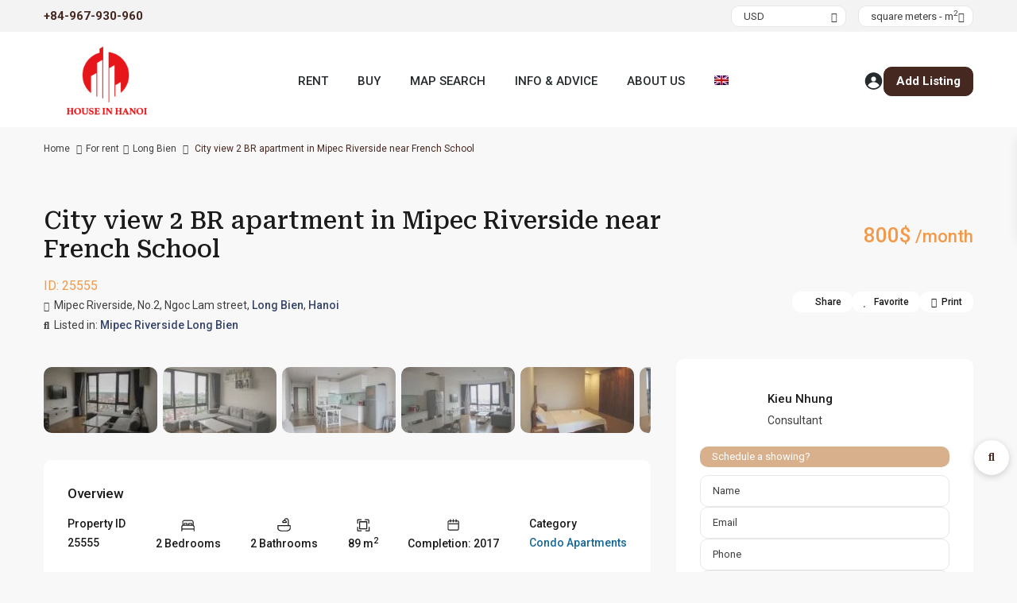

--- FILE ---
content_type: text/html; charset=UTF-8
request_url: https://houseinhanoi.vn/property/city-view-2-br-apartment-in-mipec-riverside-near-french-school/
body_size: 90285
content:
<!DOCTYPE html>
<html lang="en-US"   dir="ltr" >
<head>

    <meta charset="UTF-8" />
    <meta name="viewport" content="width=device-width, initial-scale=1,user-scalable=no">
    <link rel="pingback" href="https://houseinhanoi.vn/xmlrpc.php" />

    <meta name='robots' content='index, follow, max-image-preview:large, max-snippet:-1, max-video-preview:-1' />

	<!-- This site is optimized with the Yoast SEO plugin v26.6 - https://yoast.com/wordpress/plugins/seo/ -->
	<title>City view 2 BR apartment in Mipec Riverside near French School</title>
	<meta name="description" content="City view 2 BR apartment in Mipec Riverside near French School | 89m2, 2 bedrooms, 2 bathrooms | Fully furnished ✅ Your new home is just a click away!" />
	<link rel="canonical" href="https://houseinhanoi.vn/property/city-view-2-br-apartment-in-mipec-riverside-near-french-school/" />
	<meta property="og:locale" content="en_US" />
	<meta property="og:type" content="article" />
	<meta property="og:title" content="City view 2 BR apartment in Mipec Riverside near French School" />
	<meta property="og:description" content="City view 2 BR apartment in Mipec Riverside near French School | 89m2, 2 bedrooms, 2 bathrooms | Fully furnished ✅ Your new home is just a click away!" />
	<meta property="og:url" content="https://houseinhanoi.vn/property/city-view-2-br-apartment-in-mipec-riverside-near-french-school/" />
	<meta property="og:site_name" content="Real Estate For Sale And For Rent in Hanoi, Vietnam" />
	<meta property="article:publisher" content="https://facebook.com/hanoiacc" />
	<meta property="article:modified_time" content="2019-12-05T10:32:32+00:00" />
	<meta property="og:image" content="https://houseinhanoi.vn/wp-content/uploads/2019/11/room_35578_3_1571992770-min.jpg" />
	<meta property="og:image:width" content="1200" />
	<meta property="og:image:height" content="800" />
	<meta property="og:image:type" content="image/jpeg" />
	<meta name="twitter:card" content="summary_large_image" />
	<meta name="twitter:site" content="@HarryNg04816763" />
	<script type="application/ld+json" class="yoast-schema-graph">{"@context":"https://schema.org","@graph":[{"@type":["WebPage","ItemPage"],"@id":"https://houseinhanoi.vn/property/city-view-2-br-apartment-in-mipec-riverside-near-french-school/","url":"https://houseinhanoi.vn/property/city-view-2-br-apartment-in-mipec-riverside-near-french-school/","name":"City view 2 BR apartment in Mipec Riverside near French School","isPartOf":{"@id":"https://houseinhanoi.vn/#website"},"primaryImageOfPage":{"@id":"https://houseinhanoi.vn/property/city-view-2-br-apartment-in-mipec-riverside-near-french-school/#primaryimage"},"image":{"@id":"https://houseinhanoi.vn/property/city-view-2-br-apartment-in-mipec-riverside-near-french-school/#primaryimage"},"thumbnailUrl":"https://houseinhanoi.vn/wp-content/uploads/2019/11/room_35578_3_1571992770-min.jpg","datePublished":"2019-12-05T03:56:16+00:00","dateModified":"2019-12-05T10:32:32+00:00","description":"City view 2 BR apartment in Mipec Riverside near French School | 89m2, 2 bedrooms, 2 bathrooms | Fully furnished ✅ Your new home is just a click away!","breadcrumb":{"@id":"https://houseinhanoi.vn/property/city-view-2-br-apartment-in-mipec-riverside-near-french-school/#breadcrumb"},"inLanguage":"en-US","potentialAction":[{"@type":"ReadAction","target":["https://houseinhanoi.vn/property/city-view-2-br-apartment-in-mipec-riverside-near-french-school/"]}]},{"@type":"ImageObject","inLanguage":"en-US","@id":"https://houseinhanoi.vn/property/city-view-2-br-apartment-in-mipec-riverside-near-french-school/#primaryimage","url":"https://houseinhanoi.vn/wp-content/uploads/2019/11/room_35578_3_1571992770-min.jpg","contentUrl":"https://houseinhanoi.vn/wp-content/uploads/2019/11/room_35578_3_1571992770-min.jpg","width":1200,"height":800},{"@type":"BreadcrumbList","@id":"https://houseinhanoi.vn/property/city-view-2-br-apartment-in-mipec-riverside-near-french-school/#breadcrumb","itemListElement":[{"@type":"ListItem","position":1,"name":"Home","item":"https://houseinhanoi.vn/"},{"@type":"ListItem","position":2,"name":"Properties","item":"https://houseinhanoi.vn/property/"},{"@type":"ListItem","position":3,"name":"City view 2 BR apartment in Mipec Riverside near French School"}]},{"@type":"WebSite","@id":"https://houseinhanoi.vn/#website","url":"https://houseinhanoi.vn/","name":"Real Estate For Sale & For Rent in Hanoi, Vietnam","description":"Real Estate Agency in Hanoi","publisher":{"@id":"https://houseinhanoi.vn/#organization"},"alternateName":"houseinhanoi.vn","potentialAction":[{"@type":"SearchAction","target":{"@type":"EntryPoint","urlTemplate":"https://houseinhanoi.vn/?s={search_term_string}"},"query-input":{"@type":"PropertyValueSpecification","valueRequired":true,"valueName":"search_term_string"}}],"inLanguage":"en-US"},{"@type":"Organization","@id":"https://houseinhanoi.vn/#organization","name":"Houseinhanoi.vn","alternateName":"Hanoi Real Estate","url":"https://houseinhanoi.vn/","logo":{"@type":"ImageObject","inLanguage":"en-US","@id":"https://houseinhanoi.vn/#/schema/logo/image/","url":"https://houseinhanoi.vn/wp-content/uploads/2020/03/logo-houseinhanoi.png","contentUrl":"https://houseinhanoi.vn/wp-content/uploads/2020/03/logo-houseinhanoi.png","width":800,"height":480,"caption":"Houseinhanoi.vn"},"image":{"@id":"https://houseinhanoi.vn/#/schema/logo/image/"},"sameAs":["https://facebook.com/hanoiacc","https://x.com/HarryNg04816763","https://www.pinterest.com/houseinhanoi/"]}]}</script>
	<!-- / Yoast SEO plugin. -->


<link rel='dns-prefetch' href='//maps-api-ssl.google.com' />
<link rel='dns-prefetch' href='//fonts.googleapis.com' />
<link rel='preconnect' href='https://fonts.gstatic.com' crossorigin />
<link rel="alternate" type="application/rss+xml" title="Real Estate For Sale And For Rent in Hanoi, Vietnam &raquo; Feed" href="https://houseinhanoi.vn/feed/" />
<link rel="alternate" type="application/rss+xml" title="Real Estate For Sale And For Rent in Hanoi, Vietnam &raquo; Comments Feed" href="https://houseinhanoi.vn/comments/feed/" />
<link rel="alternate" type="application/rss+xml" title="Real Estate For Sale And For Rent in Hanoi, Vietnam &raquo; City view 2 BR apartment in Mipec Riverside near French School Comments Feed" href="https://houseinhanoi.vn/property/city-view-2-br-apartment-in-mipec-riverside-near-french-school/feed/" />
<link rel="alternate" title="oEmbed (JSON)" type="application/json+oembed" href="https://houseinhanoi.vn/wp-json/oembed/1.0/embed?url=https%3A%2F%2Fhouseinhanoi.vn%2Fproperty%2Fcity-view-2-br-apartment-in-mipec-riverside-near-french-school%2F" />
<link rel="alternate" title="oEmbed (XML)" type="text/xml+oembed" href="https://houseinhanoi.vn/wp-json/oembed/1.0/embed?url=https%3A%2F%2Fhouseinhanoi.vn%2Fproperty%2Fcity-view-2-br-apartment-in-mipec-riverside-near-french-school%2F&#038;format=xml" />
<style id='wp-img-auto-sizes-contain-inline-css' type='text/css'>
img:is([sizes=auto i],[sizes^="auto," i]){contain-intrinsic-size:3000px 1500px}
/*# sourceURL=wp-img-auto-sizes-contain-inline-css */
</style>

<style id='wp-emoji-styles-inline-css' type='text/css'>

	img.wp-smiley, img.emoji {
		display: inline !important;
		border: none !important;
		box-shadow: none !important;
		height: 1em !important;
		width: 1em !important;
		margin: 0 0.07em !important;
		vertical-align: -0.1em !important;
		background: none !important;
		padding: 0 !important;
	}
/*# sourceURL=wp-emoji-styles-inline-css */
</style>
<link rel='stylesheet' id='wp-block-library-css' href='https://houseinhanoi.vn/wp-includes/css/dist/block-library/style.min.css?ver=5f8e52aa832abe961440b919e561b020' type='text/css' media='all' />
<style id='classic-theme-styles-inline-css' type='text/css'>
/*! This file is auto-generated */
.wp-block-button__link{color:#fff;background-color:#32373c;border-radius:9999px;box-shadow:none;text-decoration:none;padding:calc(.667em + 2px) calc(1.333em + 2px);font-size:1.125em}.wp-block-file__button{background:#32373c;color:#fff;text-decoration:none}
/*# sourceURL=/wp-includes/css/classic-themes.min.css */
</style>
<link rel='stylesheet' id='residence_latest_items-cgb-style-css-css' href='https://houseinhanoi.vn/wp-content/plugins/residence-gutenberg/dist/blocks.style.build.css?ver=5f8e52aa832abe961440b919e561b020' type='text/css' media='all' />
<style id='global-styles-inline-css' type='text/css'>
:root{--wp--preset--aspect-ratio--square: 1;--wp--preset--aspect-ratio--4-3: 4/3;--wp--preset--aspect-ratio--3-4: 3/4;--wp--preset--aspect-ratio--3-2: 3/2;--wp--preset--aspect-ratio--2-3: 2/3;--wp--preset--aspect-ratio--16-9: 16/9;--wp--preset--aspect-ratio--9-16: 9/16;--wp--preset--color--black: #000000;--wp--preset--color--cyan-bluish-gray: #abb8c3;--wp--preset--color--white: #ffffff;--wp--preset--color--pale-pink: #f78da7;--wp--preset--color--vivid-red: #cf2e2e;--wp--preset--color--luminous-vivid-orange: #ff6900;--wp--preset--color--luminous-vivid-amber: #fcb900;--wp--preset--color--light-green-cyan: #7bdcb5;--wp--preset--color--vivid-green-cyan: #00d084;--wp--preset--color--pale-cyan-blue: #8ed1fc;--wp--preset--color--vivid-cyan-blue: #0693e3;--wp--preset--color--vivid-purple: #9b51e0;--wp--preset--gradient--vivid-cyan-blue-to-vivid-purple: linear-gradient(135deg,rgb(6,147,227) 0%,rgb(155,81,224) 100%);--wp--preset--gradient--light-green-cyan-to-vivid-green-cyan: linear-gradient(135deg,rgb(122,220,180) 0%,rgb(0,208,130) 100%);--wp--preset--gradient--luminous-vivid-amber-to-luminous-vivid-orange: linear-gradient(135deg,rgb(252,185,0) 0%,rgb(255,105,0) 100%);--wp--preset--gradient--luminous-vivid-orange-to-vivid-red: linear-gradient(135deg,rgb(255,105,0) 0%,rgb(207,46,46) 100%);--wp--preset--gradient--very-light-gray-to-cyan-bluish-gray: linear-gradient(135deg,rgb(238,238,238) 0%,rgb(169,184,195) 100%);--wp--preset--gradient--cool-to-warm-spectrum: linear-gradient(135deg,rgb(74,234,220) 0%,rgb(151,120,209) 20%,rgb(207,42,186) 40%,rgb(238,44,130) 60%,rgb(251,105,98) 80%,rgb(254,248,76) 100%);--wp--preset--gradient--blush-light-purple: linear-gradient(135deg,rgb(255,206,236) 0%,rgb(152,150,240) 100%);--wp--preset--gradient--blush-bordeaux: linear-gradient(135deg,rgb(254,205,165) 0%,rgb(254,45,45) 50%,rgb(107,0,62) 100%);--wp--preset--gradient--luminous-dusk: linear-gradient(135deg,rgb(255,203,112) 0%,rgb(199,81,192) 50%,rgb(65,88,208) 100%);--wp--preset--gradient--pale-ocean: linear-gradient(135deg,rgb(255,245,203) 0%,rgb(182,227,212) 50%,rgb(51,167,181) 100%);--wp--preset--gradient--electric-grass: linear-gradient(135deg,rgb(202,248,128) 0%,rgb(113,206,126) 100%);--wp--preset--gradient--midnight: linear-gradient(135deg,rgb(2,3,129) 0%,rgb(40,116,252) 100%);--wp--preset--font-size--small: 13px;--wp--preset--font-size--medium: 20px;--wp--preset--font-size--large: 36px;--wp--preset--font-size--x-large: 42px;--wp--preset--spacing--20: 0.44rem;--wp--preset--spacing--30: 0.67rem;--wp--preset--spacing--40: 1rem;--wp--preset--spacing--50: 1.5rem;--wp--preset--spacing--60: 2.25rem;--wp--preset--spacing--70: 3.38rem;--wp--preset--spacing--80: 5.06rem;--wp--preset--shadow--natural: 6px 6px 9px rgba(0, 0, 0, 0.2);--wp--preset--shadow--deep: 12px 12px 50px rgba(0, 0, 0, 0.4);--wp--preset--shadow--sharp: 6px 6px 0px rgba(0, 0, 0, 0.2);--wp--preset--shadow--outlined: 6px 6px 0px -3px rgb(255, 255, 255), 6px 6px rgb(0, 0, 0);--wp--preset--shadow--crisp: 6px 6px 0px rgb(0, 0, 0);}:where(.is-layout-flex){gap: 0.5em;}:where(.is-layout-grid){gap: 0.5em;}body .is-layout-flex{display: flex;}.is-layout-flex{flex-wrap: wrap;align-items: center;}.is-layout-flex > :is(*, div){margin: 0;}body .is-layout-grid{display: grid;}.is-layout-grid > :is(*, div){margin: 0;}:where(.wp-block-columns.is-layout-flex){gap: 2em;}:where(.wp-block-columns.is-layout-grid){gap: 2em;}:where(.wp-block-post-template.is-layout-flex){gap: 1.25em;}:where(.wp-block-post-template.is-layout-grid){gap: 1.25em;}.has-black-color{color: var(--wp--preset--color--black) !important;}.has-cyan-bluish-gray-color{color: var(--wp--preset--color--cyan-bluish-gray) !important;}.has-white-color{color: var(--wp--preset--color--white) !important;}.has-pale-pink-color{color: var(--wp--preset--color--pale-pink) !important;}.has-vivid-red-color{color: var(--wp--preset--color--vivid-red) !important;}.has-luminous-vivid-orange-color{color: var(--wp--preset--color--luminous-vivid-orange) !important;}.has-luminous-vivid-amber-color{color: var(--wp--preset--color--luminous-vivid-amber) !important;}.has-light-green-cyan-color{color: var(--wp--preset--color--light-green-cyan) !important;}.has-vivid-green-cyan-color{color: var(--wp--preset--color--vivid-green-cyan) !important;}.has-pale-cyan-blue-color{color: var(--wp--preset--color--pale-cyan-blue) !important;}.has-vivid-cyan-blue-color{color: var(--wp--preset--color--vivid-cyan-blue) !important;}.has-vivid-purple-color{color: var(--wp--preset--color--vivid-purple) !important;}.has-black-background-color{background-color: var(--wp--preset--color--black) !important;}.has-cyan-bluish-gray-background-color{background-color: var(--wp--preset--color--cyan-bluish-gray) !important;}.has-white-background-color{background-color: var(--wp--preset--color--white) !important;}.has-pale-pink-background-color{background-color: var(--wp--preset--color--pale-pink) !important;}.has-vivid-red-background-color{background-color: var(--wp--preset--color--vivid-red) !important;}.has-luminous-vivid-orange-background-color{background-color: var(--wp--preset--color--luminous-vivid-orange) !important;}.has-luminous-vivid-amber-background-color{background-color: var(--wp--preset--color--luminous-vivid-amber) !important;}.has-light-green-cyan-background-color{background-color: var(--wp--preset--color--light-green-cyan) !important;}.has-vivid-green-cyan-background-color{background-color: var(--wp--preset--color--vivid-green-cyan) !important;}.has-pale-cyan-blue-background-color{background-color: var(--wp--preset--color--pale-cyan-blue) !important;}.has-vivid-cyan-blue-background-color{background-color: var(--wp--preset--color--vivid-cyan-blue) !important;}.has-vivid-purple-background-color{background-color: var(--wp--preset--color--vivid-purple) !important;}.has-black-border-color{border-color: var(--wp--preset--color--black) !important;}.has-cyan-bluish-gray-border-color{border-color: var(--wp--preset--color--cyan-bluish-gray) !important;}.has-white-border-color{border-color: var(--wp--preset--color--white) !important;}.has-pale-pink-border-color{border-color: var(--wp--preset--color--pale-pink) !important;}.has-vivid-red-border-color{border-color: var(--wp--preset--color--vivid-red) !important;}.has-luminous-vivid-orange-border-color{border-color: var(--wp--preset--color--luminous-vivid-orange) !important;}.has-luminous-vivid-amber-border-color{border-color: var(--wp--preset--color--luminous-vivid-amber) !important;}.has-light-green-cyan-border-color{border-color: var(--wp--preset--color--light-green-cyan) !important;}.has-vivid-green-cyan-border-color{border-color: var(--wp--preset--color--vivid-green-cyan) !important;}.has-pale-cyan-blue-border-color{border-color: var(--wp--preset--color--pale-cyan-blue) !important;}.has-vivid-cyan-blue-border-color{border-color: var(--wp--preset--color--vivid-cyan-blue) !important;}.has-vivid-purple-border-color{border-color: var(--wp--preset--color--vivid-purple) !important;}.has-vivid-cyan-blue-to-vivid-purple-gradient-background{background: var(--wp--preset--gradient--vivid-cyan-blue-to-vivid-purple) !important;}.has-light-green-cyan-to-vivid-green-cyan-gradient-background{background: var(--wp--preset--gradient--light-green-cyan-to-vivid-green-cyan) !important;}.has-luminous-vivid-amber-to-luminous-vivid-orange-gradient-background{background: var(--wp--preset--gradient--luminous-vivid-amber-to-luminous-vivid-orange) !important;}.has-luminous-vivid-orange-to-vivid-red-gradient-background{background: var(--wp--preset--gradient--luminous-vivid-orange-to-vivid-red) !important;}.has-very-light-gray-to-cyan-bluish-gray-gradient-background{background: var(--wp--preset--gradient--very-light-gray-to-cyan-bluish-gray) !important;}.has-cool-to-warm-spectrum-gradient-background{background: var(--wp--preset--gradient--cool-to-warm-spectrum) !important;}.has-blush-light-purple-gradient-background{background: var(--wp--preset--gradient--blush-light-purple) !important;}.has-blush-bordeaux-gradient-background{background: var(--wp--preset--gradient--blush-bordeaux) !important;}.has-luminous-dusk-gradient-background{background: var(--wp--preset--gradient--luminous-dusk) !important;}.has-pale-ocean-gradient-background{background: var(--wp--preset--gradient--pale-ocean) !important;}.has-electric-grass-gradient-background{background: var(--wp--preset--gradient--electric-grass) !important;}.has-midnight-gradient-background{background: var(--wp--preset--gradient--midnight) !important;}.has-small-font-size{font-size: var(--wp--preset--font-size--small) !important;}.has-medium-font-size{font-size: var(--wp--preset--font-size--medium) !important;}.has-large-font-size{font-size: var(--wp--preset--font-size--large) !important;}.has-x-large-font-size{font-size: var(--wp--preset--font-size--x-large) !important;}
:where(.wp-block-post-template.is-layout-flex){gap: 1.25em;}:where(.wp-block-post-template.is-layout-grid){gap: 1.25em;}
:where(.wp-block-term-template.is-layout-flex){gap: 1.25em;}:where(.wp-block-term-template.is-layout-grid){gap: 1.25em;}
:where(.wp-block-columns.is-layout-flex){gap: 2em;}:where(.wp-block-columns.is-layout-grid){gap: 2em;}
:root :where(.wp-block-pullquote){font-size: 1.5em;line-height: 1.6;}
/*# sourceURL=global-styles-inline-css */
</style>
<link rel='stylesheet' id='wp-aas-public-css-css' href='https://houseinhanoi.vn/wp-content/plugins/accordion-and-accordion-slider/assets/css/wp-aas-public.css?ver=1.4.5' type='text/css' media='all' />
<link rel='stylesheet' id='contact-form-7-css' href='https://houseinhanoi.vn/wp-content/plugins/contact-form-7/includes/css/styles.css?ver=6.1.4' type='text/css' media='all' />
<link rel='stylesheet' id='wpa-css-css' href='https://houseinhanoi.vn/wp-content/plugins/honeypot/includes/css/wpa.css?ver=2.3.04' type='text/css' media='all' />
<link rel='stylesheet' id='kk-star-ratings-css' href='https://houseinhanoi.vn/wp-content/plugins/kk-star-ratings/src/core/public/css/kk-star-ratings.css?ver=5.4.10.3' type='text/css' media='all' />
<link rel='stylesheet' id='mlsimport-css' href='https://houseinhanoi.vn/wp-content/plugins/mlsimport/public/css/mlsimport-public.css?ver=6.1.9' type='text/css' media='all' />
<link rel='stylesheet' id='wpml-legacy-horizontal-list-0-css' href='//houseinhanoi.vn/wp-content/plugins/sitepress-multilingual-cms/templates/language-switchers/legacy-list-horizontal/style.min.css?ver=1' type='text/css' media='all' />
<link rel='stylesheet' id='wpml-menu-item-0-css' href='//houseinhanoi.vn/wp-content/plugins/sitepress-multilingual-cms/templates/language-switchers/menu-item/style.min.css?ver=1' type='text/css' media='all' />
<link rel='stylesheet' id='hostinger-reach-subscription-block-css' href='https://houseinhanoi.vn/wp-content/plugins/hostinger-reach/frontend/dist/blocks/subscription.css?ver=1767973794' type='text/css' media='all' />
<link rel='stylesheet' id='wpestate_style-css' href='https://houseinhanoi.vn/wp-content/themes/wpresidence/style.css?ver=1.0' type='text/css' media='all' />
<style id='wpestate_style-inline-css' type='text/css'>

        body::after{
            position:absolute;
            width:0;
            height:0;
            overflow:hidden;
            z-index:-1; // hide images
            content:url(https://houseinhanoi.vn/wp-content/uploads/2025/09/hanoi-city-from-nhat-tan-bridge.jpg);   // load images
            }
        }
/*# sourceURL=wpestate_style-inline-css */
</style>
<link rel='stylesheet' id='wpestate-child-style-css' href='https://houseinhanoi.vn/wp-content/themes/wpresidence-child/style.css?ver=5.1.0' type='text/css' media='all' />
<link rel='stylesheet' id='font-awesome-css' href='https://houseinhanoi.vn/wp-content/plugins/elementor/assets/lib/font-awesome/css/font-awesome.min.css?ver=4.7.0' type='text/css' media='all' />
<link rel='stylesheet' id='my-fav-style-css' href='https://houseinhanoi.vn/wp-content/themes/wpresidence-child/assets/css/custom.css?ver=1.0' type='text/css' media='all' />
<link rel='stylesheet' id='theme-main-css-css' href='https://houseinhanoi.vn/wp-content/themes/wpresidence/public/css/main.css?ver=5f8e52aa832abe961440b919e561b020' type='text/css' media='all' />
<link rel='stylesheet' id='bootstrap-selectcss.min-css' href='https://houseinhanoi.vn/wp-content/themes/wpresidence/public/css/bootstrap-select.min.css?ver=5.1.0' type='text/css' media='all' />
<link rel='stylesheet' id='wpestate-roboto-css' href='https://fonts.googleapis.com/css?family=Roboto%3Awght%40300%2C400%2C500%2C700&#038;subset=latin%2Clatin-ext&#038;display=swap&#038;ver=6.9' type='text/css' media='all' />
<link rel='stylesheet' id='font-awesome6.4.2.min-css' href='https://houseinhanoi.vn/wp-content/themes/wpresidence/public/fontawesome/css/all.min.css?ver=5f8e52aa832abe961440b919e561b020' type='text/css' media='all' />
<link rel='stylesheet' id='jquery.ui.theme-css' href='https://houseinhanoi.vn/wp-content/themes/wpresidence/public/css/jquery-ui.min.css?ver=5f8e52aa832abe961440b919e561b020' type='text/css' media='all' />
<link rel="preload" as="style" href="https://fonts.googleapis.com/css?family=Roboto:100,300,400,500,700,900,100italic,300italic,400italic,500italic,700italic,900italic%7CRoboto%20Serif:100,200,300,400,500,600,700,800,900,100italic,200italic,300italic,400italic,500italic,600italic,700italic,800italic,900italic&#038;display=swap&#038;ver=1768657308" /><link rel="stylesheet" href="https://fonts.googleapis.com/css?family=Roboto:100,300,400,500,700,900,100italic,300italic,400italic,500italic,700italic,900italic%7CRoboto%20Serif:100,200,300,400,500,600,700,800,900,100italic,200italic,300italic,400italic,500italic,600italic,700italic,800italic,900italic&#038;display=swap&#038;ver=1768657308" media="print" onload="this.media='all'"><noscript><link rel="stylesheet" href="https://fonts.googleapis.com/css?family=Roboto:100,300,400,500,700,900,100italic,300italic,400italic,500italic,700italic,900italic%7CRoboto%20Serif:100,200,300,400,500,600,700,800,900,100italic,200italic,300italic,400italic,500italic,600italic,700italic,800italic,900italic&#038;display=swap&#038;ver=1768657308" /></noscript><script type="text/javascript" id="jquery-core-js-extra" src="[data-uri]" defer></script>
<script type="text/javascript" src="https://houseinhanoi.vn/wp-includes/js/jquery/jquery.min.js?ver=3.7.1" id="jquery-core-js"></script>
<script type="text/javascript" src="https://houseinhanoi.vn/wp-includes/js/jquery/jquery-migrate.min.js?ver=3.4.1" id="jquery-migrate-js" defer data-deferred="1"></script>
<script type="text/javascript" id="wpml-cookie-js-extra" src="[data-uri]" defer></script>
<script type="text/javascript" src="https://houseinhanoi.vn/wp-content/plugins/sitepress-multilingual-cms/res/js/cookies/language-cookie.js?ver=4.5.14" id="wpml-cookie-js" defer data-deferred="1"></script>
<script type="text/javascript" src="https://houseinhanoi.vn/wp-content/plugins/mlsimport/public/js/mlsimport-public.js?ver=6.1.9" id="mlsimport-js" defer data-deferred="1"></script>
<script type="text/javascript" src="https://houseinhanoi.vn/wp-content/themes/wpresidence/js/modernizr.custom.62456.js?ver=5.1.0" id="modernizr.custom.62456-js" defer data-deferred="1"></script>
<script></script><link rel="https://api.w.org/" href="https://houseinhanoi.vn/wp-json/" /><link rel="alternate" title="JSON" type="application/json" href="https://houseinhanoi.vn/wp-json/wp/v2/estate_property/25555" /><link rel="EditURI" type="application/rsd+xml" title="RSD" href="https://houseinhanoi.vn/xmlrpc.php?rsd" />
<meta name="generator" content="performance-lab 4.0.0; plugins: embed-optimizer, webp-uploads">
<meta name="generator" content="WPML ver:4.5.14 stt:59,1,29;" />
<meta name="generator" content="webp-uploads 2.6.0">

        <meta property="og:image" content="https://houseinhanoi.vn/wp-content/uploads/2019/11/room_35578_3_1571992770-min.jpg"/>
        <meta property="og:image:secure_url" content="https://houseinhanoi.vn/wp-content/uploads/2019/11/room_35578_3_1571992770-min.jpg" />
        <meta property="og:description"  content=" The apartment has spacious space, 89 sqm, fully equipped with minimalist style gives you a peaceful and relaxing living space, with relaxing corners on the sofa and large balcony. This is a big apartment with 2 bedrooms, 2 bathrooms, 1 kitchen and 1 living room.

Apartments in Mipec Riverside are favourite choices of parent whose kids studying in Alexandre Yersin Lycee. With many modern amenities such as: mall, swimming pool, gym &amp; yoga, residents completely feel satisfied staying there. Please give us a call for more apartments in Mipec Riverside." />
    <style type='text/css'>:root{/* base variables START */--wp-estate-main-color-option: #452820;--wp-estate-second-color-option: #d9b08c;/* base variables END *//* layout variables START */--wp-estate-main-grid-content-width-option: 1200px;/* layout variables END *//* logo variables START *//* logo variables END *//* header variables START */--wp-estate-header-height-option: 120px;--wp-estate-sticky-header-height-option: 120px;--wp_estate_sticky_border_bottom_header-option: 1px;--wp-estate-top-bar-font-option: #0a0a0a;--wp-estate-header-color-option: #ffffff;--wp-estate-sticky-menu-font-color-option: #252a2c;--wp-estate-menu-font-color-option: #252a2c;--wp-estate-top-menu-hover-font-color-option: #f2994a;--wp-estate-active-menu-font-color-option: #252a2c;--wp-estate-top-menu-hover-back-font-color-option: #445A8C;--wp-estate-transparent-menu-font-color-option: #252a2c;--wp-estate-transparent-menu-hover-font-color-option: #252a2c;--wp-estate-menu-item-back-color-option: #ffffff;--wp-estate-menu-items-color-option: #252a2c;--wp-estate-menu-hover-font-color-option: #252a2c;--wp-estate-menu-hover-back-color-option: #f2994a;--wp-estate-header4-font-color-option: #252a2c;/* header variables END *//* mobile_header variables START */--wp-estate-mobile-header-background-color-option: #f6f6f6;--wp-estate-mobile-header-icon-color-option: #452820;--wp-estate-mobile-menu-font-color-option: #452820;--wp-estate-mobile-menu-hover-font-color-option: #452820;--wp-estate-mobile-item-hover-back-color-option: #f2e9e2;--wp-estate-mobile-menu-background-color-option: #f2e9e2;/* mobile_header variables END *//* search variables START */--wp_estate_adv_search_background_color-option: #efefef;--wp-estate-adv-search-tab-font-color-option: #452820;/* search variables END *//* general variables START */--wp-estate-background-color-option: #f8f8f8;--wp_estate_breadcrumbs_font_color-option: #403f3f;--wp-estate-font-color-option: #403f3f;--wp_estate_link_color-option: #146798;--wp_estate_headings_color-option: #1a1a1a;--wp-estate-hover-button-color-option: #f27100;/* general variables END *//* map variables START */--wp_estate_map_controls_back-option: #452820;--wp_estate_map_controls_font_color-option: #ffffff;/* map variables END *//* property_unit variables START */--wp-estate-card-details-font-awsome-size-option: 13px;--wp-estate-card-details-image_icon-size-option: 17px;--wp-estate-card-details-font-family-option: Roboto;--wp-estate-card-details-font-size-option: 14px;--wp-estate-card-details-line-height-option: 14px;--wp-estate-card-details-font-weight-option: 500;--wp-estate-card-details-alignment-option: fill;--wp-estate-card-details-image-position-option: left;--wp-estate-card-details-gap-option: px;/* property_unit variables END *//* widgets variables START *//* widgets variables END *//* footer variables START */--wp-estate-footer-back-color-option: #f4ebe4;--wp-estate-footer-font-color-option: #181c23;--wp-estate-footer-copy-color-option: #181c23;--wp-estate-footer-copy-back-color-option: #f4ebe4;--wp-estate-footer-heading-color-option: #181c23;/* footer variables END *//* content_area_padding variables START *//* content_area_padding variables END *//* property_unit_padding variables START *//* property_unit_padding variables END *//* widget_padding variables START *//* widget_padding variables END *//* borders_and_units variables START */--wp-estate-border-radius-corner-option: 10px;/* borders_and_units variables END *//* min_heights variables START *//* min_heights variables END *//* dashboard_colors variables START */--wp-estate-user-dashboard-menu-color-option: #2d2d2d;--wp-estate-user-dashboard-menu-hover-color-option: #f2994a;--wp-estate-user-dashboard-menu-color-hover-option: #f2994a;--wp-estate-user-dashboard-menu-background-option: #f2f2f2;--wp-estate-user-dashboard-content-background-option: #f2dfd0;--wp-estate-user-dashboard-content-button-background-option: #f2994a;--wp-estate-user-dashboard-content-color-option: #2b2b2b;/* dashboard_colors variables END *//* typography variables START */--wp-estate-h1-font-family-option: Roboto Serif;--wp-estate-h1-font-size-option: 30px;--wp-estate-h1-line-height-option: 36px;--wp-estate-h1-font-weight-option: 500;--wp-estate-h2-font-family-option: Roboto;--wp-estate-h2-font-size-option: 17px;--wp-estate-h2-line-height-option: 25px;--wp-estate-h2-font-weight-option: 500;--wp-estate-h3-font-family-option: Roboto;--wp-estate-h3-font-size-option: 16px;--wp-estate-h3-line-height-option: 25px;--wp-estate-h3-font-weight-option: 500;--wp-estate-h4-font-family-option: Roboto;--wp-estate-h4-font-size-option: 15px;--wp-estate-h4-line-height-option: 20px;--wp-estate-h4-font-weight-option: 500;--wp-estate-h5-font-family-option: Roboto;--wp-estate-h5-font-size-option: 14px;--wp-estate-h5-line-height-option: 16px;--wp-estate-h6-font-family-option: Roboto;--wp-estate-h6-font-size-option: 14px;--wp-estate-h6-line-height-option: 14px;--wp-estate-paragraph-font-family-option: Roboto;--wp-estate-paragraph-font-size-option: 15px;--wp-estate-paragraph-line-height-option: 25px;--wp-estate-paragraph-font-weight-option: 400;--wp-estate-menu-font-family-option: Roboto;--wp-estate-menu-font-size-option: 15px;--wp-estate-menu-line-height-option: 25px;--wp-estate-menu-font-weight-option: 700;/* typography variables END *//* others variables START */--wp-estate-float-form-top-option: 71%;--wp-estate-float-form-top-tax-option: 70%;/* others variables END */}@media (max-width: 428px){.arcu-widget.arcu-message.open .arcu-forms-container{width:auto;}}.action_tag_wrapper {display:none;}@media only screen and (max-width: 768px) {.breadcrumb_container {display: none !important;}}.mobile_header { /* background: linear-gradient(to bottom, #1b1f34, #1b1f34, #ffffff 166%, #9b8f7d) !important; */height: 108px;z-index:1000;}.wpestate_property_description {text-align: justify !important;}.mobile_agent_area_wrapper .agent-listing-img-wrapper a {color:#383838;}.mobile_agent_area_wrapper .agent_detail { /* margin-right: 2px; */}.elementor-111514 .elementor-element.elementor-element-6224a042 .elementor_places_wrapper h4 a {color: #FFFFFF;font-size: 18px !important;}.wpestate-price-popoup-wrapper .wpestate_pricev2_component_adv_search_wrapper {margin-bottom: 20px;}#slider_price_188_elementor {bottom: 5px;}#slider_price_188_sidebar {bottom: 5px;}.elementor-widget-WpResidence_Search_Form_Builder .wpestate-price-popoup-wrapper .adv_search_slider {margin-bottom: 20px;}.elementor-111514 .elementor-element.elementor-element-56cac08b .search_wr_elementor .ui-widget-header {background-color: #e86822 !important;}.property_categs a {color: #354369;font-weight: 500;}.property_categs {padding-top: 10px;}#adv-search-header-mobile {display: none;}#tab_prpg>ul {background-color: white /*#452820*/;}.wpestate_control_media_buttons_wrapper {display: none;}.single_property_labels .property_title_label {display: inline-block;margin-right: 8px;}@media screen and (min-width: 800px) {#tab_prpg>ul li {width: 16.66%;} } li.nav-item {background-color: #452820 !important;border-radius: 10px !important;} #tab_prpg > ul li button.active {border: solid 1px #452820 !important;border-radius: 10px;}.nav.nav-tabs {cursor: pointer;}/*@media screen and (max-width: 768px) {.content_wrapper, .wpresidence-content-container-wrapper {max-width: 100%;overflow-x: hidden;}}*/.agent_icon_wrapper {width: 40px;height: 40px;display: inline-flex; /* dùng flex cho đồng bộ */align-items: center;justify-content: center;background-color: #e86822;color: #fff;border-radius: 10px;}.agent_icon_wrapper svg {width: 100%;height: 100%;}.agent_icon_wrapper.zalo_icon {margin-right: 10px;}.wpresidence-navigation-menu .menu-mega-menu-updated-container ul li ul li:hover {background-color: #ffffff;}@media screen and (max-width: 768px) {.wpresidence_property_page_title_area .property_categs {flex-basis: unset;width: 100%;font-size: 14px;}}.property_listing .property-unit-information-wrapper .h4, .property_listing .property-unit-information-wrapper h4 {font-size: 17px;}.property_listing .property-unit-information-wrapper .listing_unit_price_wrapper {color: #e86822; }.property_listing {font-weight: 400;}.price_area {color: #F2994A;font-size: 26px;}.wpestate_property_schedule_singledate_wrapper.shedule_day_option_selected, .wpestate_property_schedule_singledate_wrapper:hover{color: #f2994a;}.wpestate_property_schedule_singledate_wrapper.shedule_day_option_selected .wpestate_day_unit_day_number, .wpestate_property_schedule_singledate_wrapper:hover .wpestate_day_unit_day_number {color: #f2994a;}.prop_social #add_favorites.isfavorite, .prop_social #add_favorites.isfavorite i {color: #f2994a;}.single_property_labels {display: none;}.nav-tabs .nav-link {font-weight: 500;color: #555;border: none;transition: all 0.3s ease;}#adv-search-header-mobile {display: none !important}input[type=checkbox] {border: 1px solid #81716c;}.submit_listing {/* background-color: #ab978a */!important; border-color:#452820;}.mobilewrapper .submit_listing {float: left;margin: 50px 0 10px 25px;text-align: center;width: 210px;}.lightbox_property_wrapper_level2.lightbox_wrapped_no_contact.ligtbox_no_crop {background:#00000087;}.lightbox_property_wrapper .lightbox_property_content.row .lightbox_property_slider.col-md-12.lightbox_no_contact #owl-demo .item {background:transparent;}@media only screen and (max-width: 1024px) {.lightbox_property_wrapper_level2.lightbox_wrapped_no_contact.ligtbox_no_crop .lighbox-image-close {top: 115px;right: 15px;}}.elementor-112028 .elementor-element.elementor-element-9ba1027 .property_listing h4 a {color: #ffffff;font-weight: 600;}.adv_search_slider .ui-slider-handle.ui-state-default {background-color: #de5732 !important;}.lightbox_property_wrapper .lightbox_property_content.row .lightbox_property_slider.col-md-12.lightbox_no_contact #owl-demo .item {background:transparent;}/*@media only screen and (min-width: 1024px) {.lightbox_property_wrapper_level2 {max-width: 78%;}}*/.submit_mandatory.col-md-12 {display: none;}.mobilex-menu li {font-weight: 600;}.ligtbox_no_crop {max-height: 100%;}.lightbox_property_wrapper_level2.lightbox_wrapped_no_contact.ligtbox_no_crop .lighbox-image-close {right: 35px;top: 35px;z-index: 10;background: #f24a4a;}@media only screen and (max-width: 1024px) {.lightbox_property_wrapper_level2.lightbox_wrapped_no_contact.ligtbox_no_crop {height: auto !important;box-shadow: none;}}@media only screen and (max-width: 1024px) {.lightbox_property_wrapper_level2.lightbox_wrapped_no_contact.ligtbox_no_crop .lighbox-image-close {top: 15px;right: 15px;}}@media only screen and (max-width: 1024px) {.lightbox_property_wrapper_level2.lightbox_wrapped_no_contact.ligtbox_no_crop .lightbox_property_slider {position: inherit;transform: none;}}.single-estate_property .listing_detail {min-height: 32px;padding: 7px;word-break: break-word;}.blog_list_wrapper {margin:0px;}.caption_on_slide {display: none;}.icon-fav.icon-fav-on {color: #e86822;}.listing_filters_head {background: transparent;}.listing_filters_head .wpresidence_dropdown .dropdown-toggle {background-color: transparent !important;border: 1px solid #d8dcde;}@media only screen and (min-width: 769px) {input#a_filter_max_price {width: auto;border: 1px solid #d8dcde;}}.widget_latest_price {color: #e86a22;}.half_control_visible {background-color: #452820;color: white;}.half_control_visible i {color: white;}.ribbon-inside.Not-Available {background: #ef6363;}.ribbon-inside.Sold {background: #ef6363;}.ribbon-inside.Resale {background: #6c6cff;}.ribbon-inside.Launched {background: #1f8864;}.slider-property-status.horizontalstatus.ribbon-wrapper-Launched.Launched {background: #1f8864;}.slider-property-status.horizontalstatus.ribbon-wrapper-Not-Available.Not-Available {background: #ef6363;}.slider-property-status.horizontalstatus.ribbon-wrapper-Sold.Sold {background: #ef6363;}.wpestate_marker.for-rent {background: #8ac2f9 !important;}.wpestate_marker .project {background-color: #e84157;color: #fefefe;}.wpestate_marker .for-sale {background-color: yellow;color: #fefefe;}.wpresidence_dropdown.wpresidence_filters_dropdown .dropdown-toggle {padding: 10px 30px 10px 15px !important; }.wpestate_dashboard_table_list_header {font-size: 16px;}.wpestate_crm_contact_added_on, .wpestate_crm_contact_email, .wpestate_crm_contact_name, .wpestate_crm_contact_phone, .wpestate_crm_contact_status, .wpestate_crm_lead_agent_in_charge, .wpestate_crm_lead_date, .wpestate_crm_lead_from, .wpestate_crm_lead_id, .wpestate_crm_lead_status {font-size: 13px;}.property_list_status_label {font-size: 13px;}.dashboard-wrapper-form {padding: 0px 25px;}.property_unit_type5 .property_unit_type5_content_details .property_unit_type5_content_details_second_row {background: #1d293eb0;border-radius: 20px;display: inline-block;font-weight: 500;padding: 10px;}.front_plan_row_image {display:block;}.featured_article_type2 .featured_article_type2_title_wrapper {margin-left: 20px;}.mobile_agent_area_wrapper .mobile_agent_area_details_wrapper {width: 52%;}.mobile_agent_area_wrapper .agent-listing-img-wrapper {width: 47%;}.acc_google_maps {background-color: #4d332c;}@media only screen and (max-width: 768px) {#tab_prpg .tab-content .tab-pane {float: left;width: 100%;margin-bottom: 30px;padding: 0px;padding-top: var(--wp-estate-contentarea-internal-padding-top-option, var(--wp_estate_contentarea_internal_padding_top));padding-left: 5px;padding-bottom: var(--wp-estate-contentarea-internal-padding-bottom-option, var(--wp_estate_contentarea_internal_padding_bottom));padding-right: 5px;border-radius: 0 0 4px 4px;background-color: var(--wp_estate_content_area_back_color-option, var(--wp_estate_content_area_back_color));box-shadow: none;margin: 0 auto;float: none;}}</style><meta name="generator" content="Elementor 3.34.0; features: additional_custom_breakpoints; settings: css_print_method-external, google_font-enabled, font_display-swap">
<style type="text/css">.recentcomments a{display:inline !important;padding:0 !important;margin:0 !important;}</style><meta name="generator" content="optimization-detective 1.0.0-beta3">
			<style>
				.e-con.e-parent:nth-of-type(n+4):not(.e-lazyloaded):not(.e-no-lazyload),
				.e-con.e-parent:nth-of-type(n+4):not(.e-lazyloaded):not(.e-no-lazyload) * {
					background-image: none !important;
				}
				@media screen and (max-height: 1024px) {
					.e-con.e-parent:nth-of-type(n+3):not(.e-lazyloaded):not(.e-no-lazyload),
					.e-con.e-parent:nth-of-type(n+3):not(.e-lazyloaded):not(.e-no-lazyload) * {
						background-image: none !important;
					}
				}
				@media screen and (max-height: 640px) {
					.e-con.e-parent:nth-of-type(n+2):not(.e-lazyloaded):not(.e-no-lazyload),
					.e-con.e-parent:nth-of-type(n+2):not(.e-lazyloaded):not(.e-no-lazyload) * {
						background-image: none !important;
					}
				}
			</style>
			<meta name="generator" content="embed-optimizer 1.0.0-beta2">
<meta name="generator" content="Powered by WPBakery Page Builder - drag and drop page builder for WordPress."/>
<meta name="generator" content="Redux 4.5.5" /><meta name="generator" content="Powered by Slider Revolution 6.7.40 - responsive, Mobile-Friendly Slider Plugin for WordPress with comfortable drag and drop interface." />
<link rel="icon" href="https://houseinhanoi.vn/wp-content/uploads/2023/08/favicon-houseinhanoi-36x36.png" sizes="32x32" />
<link rel="icon" href="https://houseinhanoi.vn/wp-content/uploads/2023/08/favicon-houseinhanoi-300x300.png" sizes="192x192" />
<link rel="apple-touch-icon" href="https://houseinhanoi.vn/wp-content/uploads/2023/08/favicon-houseinhanoi-300x300.png" />
<meta name="msapplication-TileImage" content="https://houseinhanoi.vn/wp-content/uploads/2023/08/favicon-houseinhanoi-300x300.png" />
<script src="[data-uri]" defer></script>
<noscript><style> .wpb_animate_when_almost_visible { opacity: 1; }</style></noscript></head>

<body data-rsssl=1 class="wp-singular estate_property-template-default single single-estate_property postid-25555 wp-theme-wpresidence wp-child-theme-wpresidence-child  wpresidece_has_top_bar   wpresidence_boxed_header  wpresidence_header_logo_align_left wpresidence_header3_logo_align_left wpresidence_header_menu_type1_align_center wpresidence_header_menu_type3_4_text_align_left wpb-js-composer js-comp-ver-8.7.2 vc_responsive elementor-default elementor-kit-35240">
<!-- Google Tag Manager (noscript) -->
<noscript><iframe src="https://www.googletagmanager.com/ns.html?id=GTM-W94LMK8D"
height="0" width="0" style="display:none;visibility:hidden"></iframe></noscript>
<!-- End Google Tag Manager (noscript) -->

<!-- Mobile wrapper container -->
<div class="mobilewrapper" id="mobilewrapper_links">
    <div class="snap-drawers">
        <!-- Left Sidebar for mobile menu -->
        <div class="snap-drawer snap-drawer-left">
            <div class="mobilemenu-close"><i class="fas fa-times"></i></div>
                            <a href="https://houseinhanoi.vn/front-property-submit/" class="submit_listing">Add Listing</a>
            <ul id="menu-main-menu" class="mobilex-menu"><li id="menu-item-99153" class="menu-item menu-item-type-custom menu-item-object-custom menu-item-99153"><a href="/">HOME</a></li>
<li id="menu-item-72437" class="menu-item menu-item-type-custom menu-item-object-custom menu-item-has-children menu-item-72437"><a>RENT</a>
<ul class="sub-menu">
	<li id="menu-item-72499" class="menu-item menu-item-type-custom menu-item-object-custom menu-item-has-children menu-item-72499"><a>Main Areas</a>
	<ul class="sub-menu">
		<li id="menu-item-72439" class="menu-item menu-item-type-custom menu-item-object-custom menu-item-72439"><a href="https://houseinhanoi.vn/district/tay-ho/">Tay Ho</a></li>
		<li id="menu-item-72440" class="menu-item menu-item-type-custom menu-item-object-custom menu-item-72440"><a href="https://houseinhanoi.vn/district/ciputra-hanoi/">Ciputra Urban Town</a></li>
		<li id="menu-item-72441" class="menu-item menu-item-type-custom menu-item-object-custom menu-item-72441"><a href="https://houseinhanoi.vn/district/ba-dinh/">Ba Dinh</a></li>
		<li id="menu-item-72442" class="menu-item menu-item-type-custom menu-item-object-custom menu-item-72442"><a href="https://houseinhanoi.vn/district/truc-bach/">Truc Bach</a></li>
		<li id="menu-item-72443" class="menu-item menu-item-type-custom menu-item-object-custom menu-item-72443"><a href="https://houseinhanoi.vn/district/dong-da/">Dong Da</a></li>
		<li id="menu-item-72444" class="menu-item menu-item-type-custom menu-item-object-custom menu-item-72444"><a href="https://houseinhanoi.vn/district/cau-giay/">Cau Giay</a></li>
		<li id="menu-item-72445" class="menu-item menu-item-type-custom menu-item-object-custom menu-item-72445"><a href="https://houseinhanoi.vn/district/hoan-kiem/">Hoan Kiem</a></li>
		<li id="menu-item-72446" class="menu-item menu-item-type-custom menu-item-object-custom menu-item-72446"><a href="https://houseinhanoi.vn/district/hai-ba-trung/">Hai Ba Trung</a></li>
		<li id="menu-item-72562" class="menu-item menu-item-type-custom menu-item-object-custom menu-item-72562"><a href="https://houseinhanoi.vn/district/nam-tu-liem/">Nam Tu Liem</a></li>
		<li id="menu-item-72447" class="menu-item menu-item-type-custom menu-item-object-custom menu-item-72447"><a href="https://houseinhanoi.vn/district/bac-tu-liem/">Bac Tu Liem</a></li>
	</ul>
</li>
	<li id="menu-item-72449" class="menu-item menu-item-type-custom menu-item-object-custom menu-item-has-children menu-item-72449"><a>Condo Buildings 1</a>
	<ul class="sub-menu">
		<li id="menu-item-72450" class="menu-item menu-item-type-taxonomy menu-item-object-property_area menu-item-72450"><a href="https://houseinhanoi.vn/area/vinhomes-metropolis/">Vinhomes Metropolis</a></li>
		<li id="menu-item-72451" class="menu-item menu-item-type-custom menu-item-object-custom menu-item-72451"><a href="https://houseinhanoi.vn/area/starlake-apartments/">Starlake Apartments</a></li>
		<li id="menu-item-72452" class="menu-item menu-item-type-taxonomy menu-item-object-property_area menu-item-72452"><a href="https://houseinhanoi.vn/area/ciputra-hanoi-apartments/">Ciputra Apartments</a></li>
		<li id="menu-item-107887" class="menu-item menu-item-type-custom menu-item-object-custom menu-item-107887"><a href="https://houseinhanoi.vn/area/apartment-for-rent-in-heritage-westlake/">Heritage Westlake</a></li>
		<li id="menu-item-72454" class="menu-item menu-item-type-custom menu-item-object-custom menu-item-72454"><a href="https://houseinhanoi.vn/area/kosmo-tay-ho/">Kosmo Tay Ho</a></li>
		<li id="menu-item-72455" class="menu-item menu-item-type-taxonomy menu-item-object-property_area menu-item-72455"><a href="https://houseinhanoi.vn/area/d-le-roi-soleil/">D&#8217;. Le Roi Soleil</a></li>
		<li id="menu-item-72456" class="menu-item menu-item-type-custom menu-item-object-custom menu-item-72456"><a href="https://houseinhanoi.vn/area/d-el-dorado/">D&#8217;. El Dorado</a></li>
		<li id="menu-item-72458" class="menu-item menu-item-type-taxonomy menu-item-object-property_area menu-item-72458"><a href="https://houseinhanoi.vn/area/sun-grand-thuy-khue/">Sun Grand Thuy Khue</a></li>
		<li id="menu-item-72459" class="menu-item menu-item-type-taxonomy menu-item-object-property_area menu-item-72459"><a href="https://houseinhanoi.vn/area/sun-grand-city-ancora/">Sun Grand City Ancora</a></li>
		<li id="menu-item-72453" class="menu-item menu-item-type-taxonomy menu-item-object-property_area menu-item-72453"><a href="https://houseinhanoi.vn/area/lancaster-hanoi/">Lancaster Hanoi</a></li>
	</ul>
</li>
	<li id="menu-item-72460" class="menu-item menu-item-type-custom menu-item-object-custom menu-item-has-children menu-item-72460"><a>Condo Buildings 2</a>
	<ul class="sub-menu">
		<li id="menu-item-72457" class="menu-item menu-item-type-taxonomy menu-item-object-property_area menu-item-72457"><a href="https://houseinhanoi.vn/area/pentstudio-hanoi/">Pentstudio Hanoi</a></li>
		<li id="menu-item-72461" class="menu-item menu-item-type-custom menu-item-object-custom menu-item-72461"><a href="https://houseinhanoi.vn/area/lancaster-luminaire/">Lancaster Luminaire</a></li>
		<li id="menu-item-72462" class="menu-item menu-item-type-custom menu-item-object-custom menu-item-72462"><a href="https://houseinhanoi.vn/area/grandeur-palace/">Grandeur Palace</a></li>
		<li id="menu-item-72463" class="menu-item menu-item-type-custom menu-item-object-custom menu-item-72463"><a href="https://houseinhanoi.vn/area/vinhomes-dcapitale/">Vinhomes D&#8217;Capitale</a></li>
		<li id="menu-item-72464" class="menu-item menu-item-type-taxonomy menu-item-object-property_area menu-item-72464"><a href="https://houseinhanoi.vn/area/sunshine-riverside/">Sunshine Riverside</a></li>
		<li id="menu-item-72465" class="menu-item menu-item-type-custom menu-item-object-custom menu-item-72465"><a href="https://houseinhanoi.vn/area/sunshine-city/">Sunshine City</a></li>
		<li id="menu-item-72466" class="menu-item menu-item-type-taxonomy menu-item-object-property_area menu-item-72466"><a href="https://houseinhanoi.vn/area/diplomatic-corps/">Diplomatic Corps</a></li>
		<li id="menu-item-72467" class="menu-item menu-item-type-taxonomy menu-item-object-property_area menu-item-72467"><a href="https://houseinhanoi.vn/area/aqua-central/">Aqua Central</a></li>
		<li id="menu-item-72468" class="menu-item menu-item-type-taxonomy menu-item-object-property_area menu-item-72468"><a href="https://houseinhanoi.vn/area/vinhomes-skylake/">Vinhomes Skylake</a></li>
	</ul>
</li>
	<li id="menu-item-72470" class="menu-item menu-item-type-custom menu-item-object-custom menu-item-72470"><a href="https://houseinhanoi.vn/list-of-apartment-buildings-in-hanoi/">All Buildings</a></li>
	<li id="menu-item-72500" class="menu-item menu-item-type-custom menu-item-object-custom menu-item-has-children menu-item-72500"><a>Serviced Apartments</a>
	<ul class="sub-menu">
		<li id="menu-item-72472" class="menu-item menu-item-type-taxonomy menu-item-object-property_area menu-item-72472"><a href="https://houseinhanoi.vn/area/premium-serviced-apartments/">Premium Serviced Apartments</a></li>
		<li id="menu-item-72473" class="menu-item menu-item-type-taxonomy menu-item-object-property_area current-estate_property-ancestor current-menu-parent current-estate_property-parent menu-item-72473"><a href="https://houseinhanoi.vn/area/serviced-apartments-in-tay-ho/">Serviced apartments in Tay Ho</a></li>
		<li id="menu-item-72474" class="menu-item menu-item-type-taxonomy menu-item-object-property_area menu-item-72474"><a href="https://houseinhanoi.vn/area/serviced-apartments-in-ba-dinh/">Serviced apartments in Ba Dinh</a></li>
		<li id="menu-item-72475" class="menu-item menu-item-type-taxonomy menu-item-object-property_area menu-item-72475"><a href="https://houseinhanoi.vn/area/serviced-apartments-in-cau-giay/">Serviced apartments in Cau Giay</a></li>
		<li id="menu-item-72476" class="menu-item menu-item-type-taxonomy menu-item-object-property_area menu-item-72476"><a href="https://houseinhanoi.vn/area/serviced-apartments-in-hoan-kiem/">Serviced apartments in Hoan Kiem</a></li>
		<li id="menu-item-72477" class="menu-item menu-item-type-custom menu-item-object-custom menu-item-72477"><a href="https://houseinhanoi.vn/area/short-stay/">Short Stay</a></li>
	</ul>
</li>
	<li id="menu-item-72501" class="menu-item menu-item-type-custom menu-item-object-custom menu-item-has-children menu-item-72501"><a>Houses / Villas</a>
	<ul class="sub-menu">
		<li id="menu-item-72479" class="menu-item menu-item-type-taxonomy menu-item-object-property_area menu-item-72479"><a href="https://houseinhanoi.vn/area/villas-in-tay-ho/">Villas in Tay Ho</a></li>
		<li id="menu-item-72480" class="menu-item menu-item-type-custom menu-item-object-custom menu-item-72480"><a href="https://houseinhanoi.vn/area/houses-in-tay-ho/">Houses in Tay Ho</a></li>
		<li id="menu-item-72481" class="menu-item menu-item-type-taxonomy menu-item-object-property_area menu-item-72481"><a href="https://houseinhanoi.vn/area/villas-in-ciputra/">Ciputra Villas</a></li>
		<li id="menu-item-72482" class="menu-item menu-item-type-taxonomy menu-item-object-property_area menu-item-72482"><a href="https://houseinhanoi.vn/area/villas-in-vinhomes-riverside/">Vinhomes Riverside</a></li>
		<li id="menu-item-72483" class="menu-item menu-item-type-taxonomy menu-item-object-property_area menu-item-72483"><a href="https://houseinhanoi.vn/area/villas-in-star-lake/">Villas in Starlake</a></li>
		<li id="menu-item-72484" class="menu-item menu-item-type-taxonomy menu-item-object-property_area menu-item-72484"><a href="https://houseinhanoi.vn/area/houses-in-long-bien/">Houses in Long Bien</a></li>
		<li id="menu-item-72485" class="menu-item menu-item-type-taxonomy menu-item-object-property_area menu-item-72485"><a href="https://houseinhanoi.vn/area/villas-in-embassy-garden/">Villas in Embassy Garden</a></li>
	</ul>
</li>
</ul>
</li>
<li id="menu-item-72486" class="menu-item menu-item-type-custom menu-item-object-custom menu-item-has-children menu-item-72486"><a>BUY</a>
<ul class="sub-menu">
	<li id="menu-item-112180" class="menu-item menu-item-type-custom menu-item-object-custom menu-item-112180"><a href="https://houseinhanoi.vn/all-properties-for-sale/">All Properties</a></li>
	<li id="menu-item-113287" class="menu-item menu-item-type-custom menu-item-object-custom menu-item-113287"><a href="https://houseinhanoi.vn/action/project/">Presale Projects</a></li>
	<li id="menu-item-72487" class="menu-item menu-item-type-custom menu-item-object-custom menu-item-72487"><a href="https://houseinhanoi.vn/area/sale-listing/">Only New Apartments</a></li>
	<li id="menu-item-72489" class="menu-item menu-item-type-custom menu-item-object-custom menu-item-72489"><a href="https://houseinhanoi.vn/area/resale-apartments-in-hanoi/">Only Resale Apartments</a></li>
	<li id="menu-item-100152" class="menu-item menu-item-type-custom menu-item-object-custom menu-item-has-children menu-item-100152"><a>Popular Areas</a>
	<ul class="sub-menu">
		<li id="menu-item-100150" class="menu-item menu-item-type-custom menu-item-object-custom menu-item-100150"><a href="https://houseinhanoi.vn/area/projects-in-tay-ho/">Tay Ho Westlake</a></li>
		<li id="menu-item-100149" class="menu-item menu-item-type-custom menu-item-object-custom menu-item-100149"><a href="https://houseinhanoi.vn/projects-near-hanoi-metro-lines/">Near MRT</a></li>
		<li id="menu-item-115417" class="menu-item menu-item-type-custom menu-item-object-custom menu-item-115417"><a href="https://houseinhanoi.vn/city/bac-ninh/">Bac Ninh Province</a></li>
		<li id="menu-item-113779" class="menu-item menu-item-type-custom menu-item-object-custom menu-item-113779"><a href="https://houseinhanoi.vn/district/vinhomes-green-paradise/">Vinhomes Green Paradise</a></li>
	</ul>
</li>
	<li id="menu-item-114687" class="menu-item menu-item-type-custom menu-item-object-custom menu-item-114687"><a href="https://houseinhanoi.vn/sold-properties/">Sold Properties</a></li>
</ul>
</li>
<li id="menu-item-72490" class="menu-item menu-item-type-custom menu-item-object-custom menu-item-72490"><a href="https://houseinhanoi.vn/prop-list-half-map/">MAP SEARCH</a></li>
<li id="menu-item-72491" class="menu-item menu-item-type-custom menu-item-object-custom menu-item-has-children menu-item-72491"><a>INFO &#038; ADVICE</a>
<ul class="sub-menu">
	<li id="menu-item-72492" class="menu-item menu-item-type-taxonomy menu-item-object-category menu-item-72492"><a href="https://houseinhanoi.vn/category/news/">News</a></li>
	<li id="menu-item-100098" class="menu-item menu-item-type-custom menu-item-object-custom menu-item-100098"><a href="https://houseinhanoi.vn/category/lifestyle/">Lifestyle</a></li>
	<li id="menu-item-72494" class="menu-item menu-item-type-custom menu-item-object-custom menu-item-has-children menu-item-72494"><a>Other Services</a>
	<ul class="sub-menu">
		<li id="menu-item-72495" class="menu-item menu-item-type-post_type menu-item-object-page menu-item-72495"><a href="https://houseinhanoi.vn/cleaning-service-in-hanoi/">Cleaning Service</a></li>
		<li id="menu-item-72496" class="menu-item menu-item-type-custom menu-item-object-custom menu-item-72496"><a href="https://houseinhanoi.vn/property-management-service-in-hanoi/">Property Management</a></li>
	</ul>
</li>
	<li id="menu-item-72497" class="menu-item menu-item-type-custom menu-item-object-custom menu-item-72497"><a href="https://houseinhanoi.vn/hanoi-housing-helps-faqs/">FAQs</a></li>
</ul>
</li>
<li id="menu-item-72498" class="menu-item menu-item-type-post_type menu-item-object-page menu-item-72498"><a href="https://houseinhanoi.vn/contact-us/">ABOUT US</a></li>
<li id="menu-item-wpml-ls-456-en" class="menu-item wpml-ls-slot-456 wpml-ls-item wpml-ls-item-en wpml-ls-current-language wpml-ls-menu-item wpml-ls-first-item wpml-ls-last-item menu-item-type-wpml_ls_menu_item menu-item-object-wpml_ls_menu_item menu-item-wpml-ls-456-en"><a href="https://houseinhanoi.vn/property/commodious-2-bedroom-apartment-for-rent-on-to-ngoc-van-st/"><img
            class="wpml-ls-flag"
            src="https://houseinhanoi.vn/wp-content/plugins/sitepress-multilingual-cms/res/flags/en.png"
            alt="English"
            
            
    /></a></li>
</ul>        </div>
    </div>
</div>


<!-- User mobile wrapper container -->
<div class="mobilewrapper-user" id="mobilewrapperuser">
    <div class="snap-drawers">
        <!-- Right Sidebar for user mobile menu -->
        <div class="snap-drawer snap-drawer-right">
            <div class="mobilemenu-close-user"><i class="fas fa-times"></i></div>

            <div class="login_form wpestate_login_form_wrapper">
    <div class="login_register_div_title">Sign into your account</div>
    <div class="loginalert login_register_message_area" ></div>
    <input type="text" class="form-control wpestate_login_form_username" name="log"  placeholder="Username"/>

    <div class="password_holder">
        <input type="password" class="form-control wpestate_login_form_password " name="pwd" placeholder="Password"/>
        <i class="far fa-eye-slash show_hide_password"></i>
    </div>
    <input type="hidden" name="loginpop" class="loginpop" value="0">
    <input type="hidden" class="wpestate_login_form_security" name="security-login-topbar" 
            value="cde46d1895">
    <button class="wpresidence_button wpestate_login_submit_button" >Login</button>
        <input type="hidden" class="wpestate_social_login_nonce" value="bda87db675">

    
        

    <div class="wpestate_social_login"  id="googleloginsidebar_topbar" data-social="google">Login with Google</div></div>
<div class="login_form wpestate_register_form_wrapper" >



    

    <div class="login_register_div_title">Create an account</div>
    <div class="loginalert wpestate_register_message_area"></div>
    
    <input type="text" name="user_login_register"  class="form-control wpestate_register_form_usenmame" placeholder="Username"/>
    <input type="email" name="user_email_register" class="form-control wpestate_register_form_email" placeholder="Email" />

            <div class="password_holder">
            <input type="password" name="user_password"  class="form-control wpestate_register_form_password" placeholder="Password"/>
            <i class="far fa-eye-slash show_hide_password"></i>
        </div>
        <div class="password_holder">
            <input type="password" name="user_password_retype"  class="form-control wpestate_register_form_password_retype" placeholder="Retype Password"/>
            <i class="far fa-eye-slash show_hide_password"></i>
        </div>
    
            <select  name="new_user_type_topbar" class="form-select wpestate_register_form_user_type">
            <option value="0">Select User Type</option>
                                <option value="subscriber">User</option>
                                <option value="wpresidence_agent_role">Agent</option>
                                <option value="wpresidence_agency_role">Agency</option>
                                <option value="wpresidence_developer_role">Developer</option>
                    </select>
    
    <div class="wpestate_register_form_agree_terms_label_wrapper">
        <input type="checkbox" name="terms" id="user_terms_register_topbar_mobile" class="wpestate_register_form_agree_terms " />
        <label class="wpestate_register_form_agree_terms_label" for="user_terms_register_topbar_mobile">
            I agree with <a href="https://houseinhanoi.vn/terms-conditions/" target="_blank" class="wpestate_register_form_agree_terms_link">terms &amp; conditions</a>        </label>
    </div>

    
    <input type="hidden" class="wpestate_register_form_security" name="security-register-topbar" value="5ee8f3ea7c">
    <button class="wpresidence_button wpestate_register_submit_button">Register</button>

    </div><div class="login_form wpestate_forgot_form_wrapper ">
    <div class="login_register_div_title">Reset Password</div>
    <div class="loginalert login_register_message_area" ></div>

    <input type="email" class="form-control wpestate_forgot_form_email " name="forgot_email" placeholder="Enter Your Email Address" size="20" />
  
    <input type="hidden" id="security-forgot-topbar" name="security-forgot-topbar" value="3ba52e5b41" /><input type="hidden" name="_wp_http_referer" value="/property/city-view-2-br-apartment-in-mipec-riverside-near-french-school/" />

    <input type="hidden" class="wpestate_forgot_form_security" name="security-login-topbar" 
            value="0e3540b797">

    
    <input type="hidden" class="wpestate_auth_postid" value="25555">
    <button class="wpresidence_button wpestate_forgot_password_submit_button" name="forgot">Reset Password</button>
</div><div class="login_modal_control">
    <a href="#" class="wpestate_login_form_switch_login">Back to login</a>
    <a href="#" class="wpestate_login_form_switch_register">Register here!</a>
    <a href="#" class="wpestate_login_form_switch_forgot">Forgot password?</a>


    <input type="hidden" name="loginpop" class="loginpop" value="0">
</div>        </div>
    </div>
</div>



<div class="website-wrapper wpresidence_wrapper_for_header_type1  wide " id="all_wrapper" >

  
  <div class="container-fluid px-0 wpresidence_main_wrapper_class  wide  has_header_type1 ">

    


    
      

        
<div class="top_bar_wrapper d-none d-xl-block w-100 topbar_show_mobile_no">

    <div class="top_bar d-flex w-100 px-5 justify-content-between align-items-center">      
                
                            <div class="left-top-widet">
                    <ul class="xoxo">
                        <li id="text-2" class="widget-container widget_text">			<div class="textwidget"><p><strong><a href="tel:+84967930960" style="font-size: 15px; color: #452820;">+84-967-930-960</a></strong></p>
</div>
		</li>                    </ul>    
                </div> 
            
                            <div class="right-top-widet">
                    <ul class="xoxo">
                        <li id="multiple_currency_widget-5" class="widget-container multiple_currency_widget"><h3 class="widget-title-topbar">Change Your Currency</h3>        <div class="dropdown wpresidence_dropdown  currency" >
            <button  data-bs-toggle="dropdown" id="sidebar_currency_list"
                class="btn dropdown-toggle"  
                type="button" 
                aria-expanded="false"
                data-value="usd">
                USD              
            </button>          
            <input type="hidden" name="filter_curr[]" value="usd">
            <ul  class="dropdown-menu filter_menu list_sidebar_currency " role="menu" aria-labelledby="sidebar_currency_list">
                <li role="presentation" data-curpos="after" data-coef="1" data-value="USD" data-symbol="USD" data-pos="-1">USD</li><li role="presentation" data-curpos="after" data-coef="26250" data-value="VND" data-symbol="VND" data-pos="0">VND</li><li role="presentation" data-curpos="after" data-coef="0.91" data-value="EUR" data-symbol="EUR" data-pos="1">EUR</li><li role="presentation" data-curpos="after" data-coef="1306" data-value="KRW" data-symbol="KRW" data-pos="2">KRW</li><li role="presentation" data-curpos="after" data-coef="149" data-value="JPY" data-symbol="JPY" data-pos="3">JPY</li><li role="presentation" data-curpos="after" data-coef="31.66" data-value="TWD" data-symbol="TWD" data-pos="4">TWD</li><li role="presentation" data-curpos="after" data-coef="7.8" data-value="HKD" data-symbol="HKD" data-pos="5">HKD</li><li role="presentation" data-curpos="after" data-coef="0.79" data-value="GBP" data-symbol="GBP" data-pos="6">GBP</li><li role="presentation" data-curpos="after" data-coef="1.35" data-value="SGD" data-symbol="SGD" data-pos="7">SGD</li><li role="presentation" data-curpos="after" data-coef="1.52" data-value="AUD" data-symbol="AUD" data-pos="8">AUD</li>            </ul>
        </div>
        <input type="hidden" id="wpestate_change_currency" value="2d6d18c4f5" /></li><li id="measurement_unit_widget-5" class="widget-container measurement_unit_widget"><h3 class="widget-title-topbar">Measurement Unit</h3>        <div class="dropdown wpresidence_dropdown  measure_unit" >
            <button  data-bs-toggle="dropdown" id="sidebar_measure_unit_list"
                class="btn dropdown-toggle"  
                type="button" 
                aria-expanded="false"
                data-value="m">
                square meters - m<sup>2</sup>              
            </button>          
            <input type="hidden" name="filter_curr[]" value="m">
            <ul  class="dropdown-menu filter_menu list_sidebar_measure_unit " role="menu" aria-labelledby="sidebar_measure_unit_list">
                <li role="presentation" data-value="ft">square feet - ft<sup>2</sup></li><li role="presentation" data-value="m">square meters - m<sup>2</sup></li><li role="presentation" data-value="ac">acres - ac</li><li role="presentation" data-value="yd">square yards - yd<sup>2</sup></li><li role="presentation" data-value="ha">hectares - ha</li>            </ul>
        </div>
        <input type="hidden" id="wpestate_change_measure" value="2e546d6ed4" /></li>                    </ul>
                </div> 
                    
            </div>    
</div>

 
        
        <div class="mobile_header exclude-rtl d-xl-none mobile_header_sticky_yes">
    <div class="mobile-trigger exclude-rtl"><i class="fas fa-bars"></i></div>
    <div class="mobile-logo">
        <a href="https://houseinhanoi.vn">
        <img src="https://houseinhanoi.vn/wp-content/uploads/2022/05/logo.png" class="img-responsive retina_ready" alt="mobile logo"/>        </a> 
    </div>  
    
            <div class="mobile-trigger-user">
            <i class="fas fa-user-circle"></i>        </div>
    </div>


                
        <!-- Master header div with dynamic classes -->
        <div class="master_header d-none d-xl-block d-flex   wide ">
         
  
            
            <!-- Header wrapper with dynamic classes and Bootstrap flex classes -->
            <header class="header_wrapper d-flex w-100  header_type1 hover_type_6 ">
                
                                
                <div class="header_wrapper_inside mx-5 py-0 d-flex w-100 flex-wrap align-items-center justify-content-between "
        data-logo="https://houseinhanoi.vn/wp-content/uploads/2022/05/logo.png"
        data-sticky-logo="https://houseinhanoi.vn/wp-content/uploads/2022/05/logo.png">
        <div class="logo " >
            <a href="https://houseinhanoi.vn"><img id="logo_image" src="https://houseinhanoi.vn/wp-content/uploads/2022/05/logo.png" class="img-responsive retina_ready" alt="company logo"/></a></div>       <nav class="wpresidence-navigation-menu px-5 py-0 navbar navbar-expand-lg"><div class="menu-mega-menu-updated-container"><ul id="menu-menu" class="menu"><li id="menu-item-25828" class="menu-item menu-item-type-custom menu-item-object-custom menu-item-has-children with-megamenu   "><a class="menu-item-link"  href="#">RENT</a>
<ul style="" class="  sub-menu wpestate_megamenu_class wpestate_megamenu_column">
	<li id="menu-item-18882" class="menu-item menu-item-type-taxonomy menu-item-object-property_category menu-item-has-children wpestate_megamenu_column wpestate_megamenu_first_element   "><div class="megamenu-title"><a href="https://houseinhanoi.vn/property-category/houses/">MAIN AREAS</a></div>
	<ul style="" class="  sub-menu wpestate_megamenu_class wpestate_megamenu_column">
		<li id="menu-item-27413" class="menu-item menu-item-type-custom menu-item-object-custom   "><a class="menu-item-link"  href="https://houseinhanoi.vn/district/tay-ho/">Tay Ho</a></li>
		<li id="menu-item-39361" class="menu-item menu-item-type-custom menu-item-object-custom   "><a class="menu-item-link"  href="https://houseinhanoi.vn/district/ciputra-hanoi/">Ciputra Urban Town</a></li>
		<li id="menu-item-27414" class="menu-item menu-item-type-custom menu-item-object-custom   "><a class="menu-item-link"  href="https://houseinhanoi.vn/district/ba-dinh/">Ba Dinh</a></li>
		<li id="menu-item-39295" class="menu-item menu-item-type-custom menu-item-object-custom   "><a class="menu-item-link"  href="https://houseinhanoi.vn/district/dong-anh/">Dong Anh</a></li>
		<li id="menu-item-49533" class="menu-item menu-item-type-custom menu-item-object-custom   "><a class="menu-item-link"  href="https://houseinhanoi.vn/district/dong-da/">Dong Da</a></li>
		<li id="menu-item-39843" class="menu-item menu-item-type-custom menu-item-object-custom   "><a class="menu-item-link"  href="https://houseinhanoi.vn/district/cau-giay/">Cau Giay</a></li>
		<li id="menu-item-39282" class="menu-item menu-item-type-custom menu-item-object-custom   "><a class="menu-item-link"  href="https://houseinhanoi.vn/district/hoan-kiem/">Hoan Kiem</a></li>
		<li id="menu-item-72561" class="menu-item menu-item-type-custom menu-item-object-custom   "><a class="menu-item-link"  href="https://houseinhanoi.vn/district/nam-tu-liem/">Nam Tu Liem</a></li>
		<li id="menu-item-39288" class="menu-item menu-item-type-custom menu-item-object-custom   "><a class="menu-item-link"  href="https://houseinhanoi.vn/district/bac-tu-liem/">Bac Tu Liem</a></li>
	</ul>
</li>
	<li id="menu-item-20099" class="menu-item menu-item-type-custom menu-item-object-custom menu-item-has-children wpestate_megamenu_column  mega_menu_border "><div class="megamenu-title"><a href="https://houseinhanoi.vn/property-category/condominiums/">CONDOMINIUMS</a></div>
	<ul style="" class="  sub-menu wpestate_megamenu_class wpestate_megamenu_column">
		<li id="menu-item-20002" class="menu-item menu-item-type-taxonomy menu-item-object-property_area   "><a class="menu-item-link"  href="https://houseinhanoi.vn/area/vinhomes-metropolis/">Vinhomes Metropolis<div class="menu_label menu_label_hot">hot</div></a></li>
		<li id="menu-item-42957" class="menu-item menu-item-type-custom menu-item-object-custom   "><a class="menu-item-link"  href="https://houseinhanoi.vn/area/starlake-apartments/">Starlake Apartments</a></li>
		<li id="menu-item-20006" class="menu-item menu-item-type-taxonomy menu-item-object-property_area   "><a class="menu-item-link"  href="https://houseinhanoi.vn/area/ciputra-hanoi-apartments/">Ciputra Apartments<div class="menu_label menu_label_hot">hot</div></a></li>
		<li id="menu-item-107885" class="menu-item menu-item-type-custom menu-item-object-custom   "><a class="menu-item-link"  href="https://houseinhanoi.vn/area/apartment-for-rent-in-heritage-westlake/">Heritage Westlake<div class="menu_label menu_label_New">New</div></a></li>
		<li id="menu-item-28727" class="menu-item menu-item-type-custom menu-item-object-custom   "><a class="menu-item-link"  href="https://houseinhanoi.vn/area/kosmo-tay-ho/">Kosmo Tay Ho</a></li>
		<li id="menu-item-20004" class="menu-item menu-item-type-taxonomy menu-item-object-property_area   "><a class="menu-item-link"  href="https://houseinhanoi.vn/area/d-le-roi-soleil/">D&#8217;. Le Roi Soleil</a></li>
		<li id="menu-item-35358" class="menu-item menu-item-type-custom menu-item-object-custom   "><a class="menu-item-link"  href="https://houseinhanoi.vn/area/d-el-dorado/">D&#8217;. El Dorado</a></li>
		<li id="menu-item-20011" class="menu-item menu-item-type-taxonomy menu-item-object-property_area   "><a class="menu-item-link"  href="https://houseinhanoi.vn/area/sun-grand-thuy-khue/">Sun Grand Thuy Khue</a></li>
		<li id="menu-item-20012" class="menu-item menu-item-type-taxonomy menu-item-object-property_area   "><a class="menu-item-link"  href="https://houseinhanoi.vn/area/sun-grand-city-ancora/">Sun Grand City Ancora</a></li>
		<li id="menu-item-20003" class="menu-item menu-item-type-taxonomy menu-item-object-property_area   "><a class="menu-item-link"  href="https://houseinhanoi.vn/area/lancaster-hanoi/">Lancaster Hanoi</a></li>
	</ul>
</li>
	<li id="menu-item-20100" class="menu-item menu-item-type-custom menu-item-object-custom menu-item-has-children wpestate_megamenu_column  mega_menu_border "><div class="megamenu-title"><a href="https://houseinhanoi.vn/property-category/condominiums/">CONDOMINIUMS</a></div>
	<ul style="" class="  sub-menu wpestate_megamenu_class wpestate_megamenu_column">
		<li id="menu-item-20010" class="menu-item menu-item-type-taxonomy menu-item-object-property_area   "><a class="menu-item-link"  href="https://houseinhanoi.vn/area/pentstudio-hanoi/">Pentstudio Hanoi</a></li>
		<li id="menu-item-49536" class="menu-item menu-item-type-custom menu-item-object-custom   "><a class="menu-item-link"  href="https://houseinhanoi.vn/area/lancaster-luminaire/">Lancaster Luminaire</a></li>
		<li id="menu-item-44874" class="menu-item menu-item-type-custom menu-item-object-custom   "><a class="menu-item-link"  href="https://houseinhanoi.vn/area/grandeur-palace/">Grandeur Palace</a></li>
		<li id="menu-item-30204" class="menu-item menu-item-type-custom menu-item-object-custom   "><a class="menu-item-link"  href="https://houseinhanoi.vn/area/vinhomes-dcapitale/">Vinhomes D&#8217;Capitale</a></li>
		<li id="menu-item-20007" class="menu-item menu-item-type-taxonomy menu-item-object-property_area   "><a class="menu-item-link"  href="https://houseinhanoi.vn/area/sunshine-riverside/">Sunshine Riverside</a></li>
		<li id="menu-item-36198" class="menu-item menu-item-type-custom menu-item-object-custom   "><a class="menu-item-link"  href="https://houseinhanoi.vn/area/sunshine-city/">Sunshine City</a></li>
		<li id="menu-item-20017" class="menu-item menu-item-type-taxonomy menu-item-object-property_area   "><a class="menu-item-link"  href="https://houseinhanoi.vn/area/diplomatic-corps/">Diplomatic Corps</a></li>
		<li id="menu-item-20014" class="menu-item menu-item-type-taxonomy menu-item-object-property_area   "><a class="menu-item-link"  href="https://houseinhanoi.vn/area/aqua-central/">Aqua Central</a></li>
		<li id="menu-item-23712" class="menu-item menu-item-type-taxonomy menu-item-object-property_area   "><a class="menu-item-link"  href="https://houseinhanoi.vn/area/vinhomes-skylake/">Vinhomes Skylake</a></li>
		<li id="menu-item-25831" class="menu-item menu-item-type-custom menu-item-object-custom   "><a class="menu-item-link"  href="https://houseinhanoi.vn/list-of-apartment-buildings-in-hanoi/"><i class="fa fa-building"></i>All compounds</a></li>
	</ul>
</li>
	<li id="menu-item-18898" class="menu-item menu-item-type-taxonomy menu-item-object-property_category menu-item-has-children wpestate_megamenu_column  mega_menu_border "><div class="megamenu-title"><a href="https://houseinhanoi.vn/property-category/serviced-apartments/">Serviced apartments</a></div>
	<ul style="" class="  sub-menu wpestate_megamenu_class wpestate_megamenu_column">
		<li id="menu-item-20033" class="menu-item menu-item-type-taxonomy menu-item-object-property_area   "><a class="menu-item-link"  href="https://houseinhanoi.vn/area/premium-serviced-apartments/">Premium Serviced Apartments<div class="menu_label menu_label_HOT">HOT</div></a></li>
		<li id="menu-item-21432" class="menu-item menu-item-type-taxonomy menu-item-object-property_area   "><a class="menu-item-link"  href="https://houseinhanoi.vn/area/serviced-apartments-in-tay-ho/">Serviced apartments in Tay Ho</a></li>
		<li id="menu-item-20032" class="menu-item menu-item-type-taxonomy menu-item-object-property_area   "><a class="menu-item-link"  href="https://houseinhanoi.vn/area/serviced-apartments-in-ba-dinh/">Serviced apartments in Ba Dinh</a></li>
		<li id="menu-item-20034" class="menu-item menu-item-type-taxonomy menu-item-object-property_area   "><a class="menu-item-link"  href="https://houseinhanoi.vn/area/serviced-apartments-in-cau-giay/">Serviced apartments in Cau Giay</a></li>
		<li id="menu-item-20035" class="menu-item menu-item-type-taxonomy menu-item-object-property_area   "><a class="menu-item-link"  href="https://houseinhanoi.vn/area/serviced-apartments-in-hoan-kiem/">Serviced apartments in Hoan Kiem</a></li>
		<li id="menu-item-47973" class="menu-item menu-item-type-custom menu-item-object-custom   "><a class="menu-item-link"  href="https://houseinhanoi.vn/area/short-stay/">Short Stay</a></li>
	</ul>
</li>
	<li id="menu-item-18880" class="menu-item menu-item-type-taxonomy menu-item-object-property_category menu-item-has-children wpestate_megamenu_column  mega_menu_border "><div class="megamenu-title"><a href="https://houseinhanoi.vn/property-category/villas/">Houses &#038; Villas</a></div>
	<ul style="" class="  sub-menu wpestate_megamenu_class wpestate_megamenu_column">
		<li id="menu-item-20027" class="menu-item menu-item-type-taxonomy menu-item-object-property_area   "><a class="menu-item-link"  href="https://houseinhanoi.vn/area/villas-in-tay-ho/">Villas in Tay Ho</a></li>
		<li id="menu-item-29060" class="menu-item menu-item-type-custom menu-item-object-custom   "><a class="menu-item-link"  href="https://houseinhanoi.vn/area/houses-in-tay-ho/">Houses in Tay Ho</a></li>
		<li id="menu-item-20038" class="menu-item menu-item-type-taxonomy menu-item-object-property_area   "><a class="menu-item-link"  href="https://houseinhanoi.vn/area/villas-in-ciputra/">Ciputra Villas<div class="menu_label menu_label_hot">hot</div></a></li>
		<li id="menu-item-20037" class="menu-item menu-item-type-taxonomy menu-item-object-property_area   "><a class="menu-item-link"  href="https://houseinhanoi.vn/area/villas-in-vinhomes-riverside/">Vinhomes Riverside<div class="menu_label menu_label_hot">hot</div></a></li>
		<li id="menu-item-20028" class="menu-item menu-item-type-taxonomy menu-item-object-property_area   "><a class="menu-item-link"  href="https://houseinhanoi.vn/area/villas-in-star-lake/">Villas in Starlake</a></li>
		<li id="menu-item-20026" class="menu-item menu-item-type-taxonomy menu-item-object-property_area   "><a class="menu-item-link"  href="https://houseinhanoi.vn/area/houses-in-long-bien/">Houses in Long Bien</a></li>
		<li id="menu-item-20029" class="menu-item menu-item-type-taxonomy menu-item-object-property_area   "><a class="menu-item-link"  href="https://houseinhanoi.vn/area/villas-in-embassy-garden/">Villas in Embassy Garden</a></li>
	</ul>
</li>
</ul>
</li>
<li id="menu-item-25829" class="menu-item menu-item-type-custom menu-item-object-custom menu-item-has-children no-megamenu   "><a class="menu-item-link"  href="#">BUY</a>
<ul style="" class="  sub-menu ">
	<li id="menu-item-112179" class="menu-item menu-item-type-custom menu-item-object-custom   "><a class="menu-item-link"  href="https://houseinhanoi.vn/all-properties-for-sale/">ALL PROPERTIES</a></li>
	<li id="menu-item-113285" class="menu-item menu-item-type-custom menu-item-object-custom   "><a class="menu-item-link"  href="https://houseinhanoi.vn/action/project/">PRESALE PROJECTS</a></li>
	<li id="menu-item-47552" class="menu-item menu-item-type-custom menu-item-object-custom   "><a class="menu-item-link"  href="https://houseinhanoi.vn/area/sale-listing/">ONLY NEW APARTMENTS</a></li>
	<li id="menu-item-48673" class="menu-item menu-item-type-custom menu-item-object-custom   "><a class="menu-item-link"  href="https://houseinhanoi.vn/area/resale-apartments-in-hanoi/">ONLY RESALE APARTMENTS</a></li>
	<li id="menu-item-100132" class="menu-item menu-item-type-custom menu-item-object-custom menu-item-has-children   "><a class="menu-item-link"  href="#">POPULAR AREAS</a>
	<ul style="" class="  sub-menu ">
		<li id="menu-item-100133" class="menu-item menu-item-type-custom menu-item-object-custom   "><a class="menu-item-link"  href="https://houseinhanoi.vn/area/projects-in-tay-ho/">Tay Ho Westlake</a></li>
		<li id="menu-item-100148" class="menu-item menu-item-type-custom menu-item-object-custom   "><a class="menu-item-link"  href="https://houseinhanoi.vn/projects-near-hanoi-metro-lines/">Near MRT</a></li>
		<li id="menu-item-115418" class="menu-item menu-item-type-custom menu-item-object-custom   "><a class="menu-item-link"  href="https://houseinhanoi.vn/city/bac-ninh/">Bac Ninh Province</a></li>
		<li id="menu-item-113778" class="menu-item menu-item-type-custom menu-item-object-custom   "><a class="menu-item-link"  href="https://houseinhanoi.vn/district/vinhomes-green-paradise/">Vinhomes Green Paradise</a></li>
	</ul>
</li>
	<li id="menu-item-114686" class="menu-item menu-item-type-custom menu-item-object-custom   "><a class="menu-item-link"  href="https://houseinhanoi.vn/sold-properties/">SOLD PROPERTIES</a></li>
</ul>
</li>
<li id="menu-item-48241" class="menu-item menu-item-type-custom menu-item-object-custom no-megamenu   "><a class="menu-item-link"  href="https://houseinhanoi.vn/prop-list-half-map/">MAP SEARCH</a></li>
<li id="menu-item-25830" class="menu-item menu-item-type-custom menu-item-object-custom menu-item-has-children no-megamenu   "><a class="menu-item-link"  href="#">INFO &#038; ADVICE</a>
<ul style="" class="  sub-menu ">
	<li id="menu-item-18874" class="menu-item menu-item-type-taxonomy menu-item-object-category   "><a class="menu-item-link"  href="https://houseinhanoi.vn/category/news/">Real Estate News</a></li>
	<li id="menu-item-18871" class="menu-item menu-item-type-taxonomy menu-item-object-category   "><a class="menu-item-link"  href="https://houseinhanoi.vn/category/lifestyle/">Vietnam Lifestyle</a></li>
	<li id="menu-item-23796" class="menu-item menu-item-type-custom menu-item-object-custom menu-item-has-children   "><a class="menu-item-link"  href="#">Other Services</a>
	<ul style="" class="  sub-menu ">
		<li id="menu-item-23803" class="menu-item menu-item-type-post_type menu-item-object-page   "><a class="menu-item-link"  href="https://houseinhanoi.vn/cleaning-service-in-hanoi/">Cleaning Service</a></li>
		<li id="menu-item-47150" class="menu-item menu-item-type-custom menu-item-object-custom   "><a class="menu-item-link"  href="https://houseinhanoi.vn/property-management-service-in-hanoi/">Property Management</a></li>
	</ul>
</li>
	<li id="menu-item-34837" class="menu-item menu-item-type-custom menu-item-object-custom   "><a class="menu-item-link"  href="https://houseinhanoi.vn/hanoi-housing-helps-faqs/">FAQs</a></li>
</ul>
</li>
<li id="menu-item-18868" class="menu-item menu-item-type-post_type menu-item-object-page no-megamenu   "><a class="menu-item-link"  href="https://houseinhanoi.vn/contact-us/">ABOUT US</a></li>
<li id="menu-item-wpml-ls-243-en" class="menu-item wpml-ls-slot-243 wpml-ls-item wpml-ls-item-en wpml-ls-current-language wpml-ls-menu-item wpml-ls-first-item wpml-ls-last-item menu-item-type-wpml_ls_menu_item menu-item-object-wpml_ls_menu_item no-megamenu   "><a class="menu-item-link"  href="https://houseinhanoi.vn/property/city-view-2-br-apartment-in-mipec-riverside-near-french-school/"><img
            class="wpml-ls-flag"
            src="https://houseinhanoi.vn/wp-content/plugins/sitepress-multilingual-cms/res/flags/en.png"
            alt="English"
            
            
    /></a></li>
</ul></div></nav>       
        
<!-- User menu container with dynamic classes based on login status -->
                <div class="cart-counter">
             <i class="fa fa-heart"></i>
                <span class="counter" id="counter-id">0</span>
            </div>
            

        <div class="user_menu_wrapper">          
            
<!-- User menu container with dynamic classes based on login status -->
<div class="user_menu d-flex align-items-center user_not_loged wpestate-align-self-center wpestate-text-end" id="user_menu_u">
                <!-- User icon for non-logged-in users -->
            <div class="submit_action">
                <svg xmlns="http://www.w3.org/2000/svg" xmlns:xlink="http://www.w3.org/1999/xlink" version="1.1" x="0px" y="0px" viewBox="0 0 100 125" enable-background="new 0 0 100 100" xml:space="preserve"><g><path d="M50,5C25.2,5,5,25.1,5,50s20.2,45,45,45s45-20.1,45-45S74.8,5,50,5z M50,26.5c7.2,0,13.1,5.9,13.1,13.1   c0,7.2-5.9,13.1-13.1,13.1s-13.1-5.9-13.1-13.1C36.9,32.4,42.8,26.5,50,26.5z M50,87.9c-12.2,0-23.1-5.8-30.1-14.8   c5.7-10.7,17.1-18,30.1-18s24.4,7.3,30.1,18C73.2,82.1,62.2,87.9,50,87.9z"/></g></svg>          
            </div>
            <!-- Menu toggle for non-logged-in users -->
          
            <a href="https://houseinhanoi.vn/front-property-submit/" class="submit_listing">Add Listing</a></div>

        </div>
</div>   
                
                            </header>
            
                   </div>
  
                
        <script type="text/javascript" src="[data-uri]" defer></script>
<div class="header_media d-flex  w-100 mobile_header_media_sticky_yes header_mediatype_0 with_search_6 header_media_non_elementor">
    </div>


 

      
<div class="wpresidence-content-container-wrapper col-12 d-flex flex-wrap lay1">
    
<div class="col-xs-12 col-md-12 breadcrumb_container">
    <ol class="breadcrumb">
                <li>
            <a href="https://houseinhanoi.vn/">Home</a>
        </li>
        <li><a href="https://houseinhanoi.vn/action/for-rent/" rel="tag">For rent</a></li><li><a href="https://houseinhanoi.vn/district/long-bien/" rel="tag">Long Bien</a></li>        <li class="active">
            City view 2 BR apartment in Mipec Riverside near French School        </li>
    </ol>
</div>
<div class="wpresidence_property_page_title_area col-md-12 col-12 flex-column flex-md-row align-items-start align-items-md-center flex-nowrap flex-md-wrap">
    
<div class="single_property_labels">
    <span class="property_title_label"><a href="https://houseinhanoi.vn/area/mipec-riverside-long-bien/" >Mipec Riverside Long Bien</a></span></div>


<h1 class="entry-title entry-prop">City view 2 BR apartment in Mipec Riverside near French School </h1>

<div class="price_area">
    <div class="second_price_area"><span class="price_label price_label_before"></span><span class="price_label"></span></div>    
    800$ <span class="price_label">/month</span></div>    
            <div class="property_categs">
    <div class="property-id" style="font-size: 16px; color: #F2994A;">ID: 25555 </div>
    <i class="fas fa-map-marker-alt"></i>
    Mipec Riverside, No.2, Ngoc Lam street, <a href="https://houseinhanoi.vn/district/long-bien/">Long Bien</a>, <a href="https://houseinhanoi.vn/city/ha-noi/" rel="tag">Hanoi</a>
            </br>
    <i class="fa fa-search" style="font-size: 13px;"></i> Listed in: 
    <a href="https://houseinhanoi.vn/area/mipec-riverside-long-bien/">Mipec Riverside Long Bien</a>    
    </div>
    
    
<div class="prop_social">
        <div class="share_unit">
        <a href="https://www.facebook.com/sharer.php?u=https://houseinhanoi.vn/property/city-view-2-br-apartment-in-mipec-riverside-near-french-school/&amp;t=City+view+2+BR+apartment+in+Mipec+Riverside+near+French+School" target="_blank" rel="noreferrer" class="social_facebook">Facebook</a>
        <a href="https://twitter.com/intent/tweet?text=City+view+2+BR+apartment+in+Mipec+Riverside+near+French+School+https%3A%2F%2Fhouseinhanoi.vn%2Fproperty%2Fcity-view-2-br-apartment-in-mipec-riverside-near-french-school%2F" class="social_tweet" rel="noreferrer" target="_blank">X - Twitter</a>
        <a href="https://pinterest.com/pin/create/button/?url=https://houseinhanoi.vn/property/city-view-2-br-apartment-in-mipec-riverside-near-french-school/&amp;media=https://houseinhanoi.vn/wp-content/uploads/2019/11/room_35578_3_1571992770-min-1200x790.jpg&amp;description=City+view+2+BR+apartment+in+Mipec+Riverside+near+French+School" target="_blank" rel="noreferrer" class="social_pinterest">Pinterest</a>
        <a href="https://wa.me/?text=City%20view%202%20BR%20apartment%20in%20Mipec%20Riverside%20near%20French%20School%20https://houseinhanoi.vn/property/city-view-2-br-apartment-in-mipec-riverside-near-french-school/" class="social_whatsup" rel="noreferrer" target="_blank">WhatsApp</a>

        <a href="mailto:email@email.com?subject=City+view+2+BR+apartment+in+Mipec+Riverside+near+French+School&amp;body=https%3A%2F%2Fhouseinhanoi.vn%2Fproperty%2Fcity-view-2-br-apartment-in-mipec-riverside-near-french-school%2F" data-action="share email"  class="social_email">Email</a>

    </div>
            <div class="title_share share_list single_property_action" data-bs-toggle="tooltip" title="share this page">
            Share        </div>
    
<div id="add_favorites" 
     class="title_share single_property_action isnotfavorite" 
     data-postid="25555" 
     data-bs-toggle="tooltip"
     title="add to favorites">
    <i class="far fa-heart"></i>
    Favorite</div>        <div id="print_page" class="title_share single_property_action" data-propid="25555" 
            data-bs-toggle="tooltip"
            title="print page">
            <i class="fas fa-print"></i>Print        </div>
    </div> 
</div>    
    <div class="col-12 col-lg-8 ps-lg-0 pe-lg-3 order-lg-1 wpestate_column_content full_width_prop">
        <div class="single-content listing-content">
                    <div class="wpestate_property_media_section_wrapper wpestate_classic_slider_wrapper wpestate_listing_full_slider">
            <div class="wpestate_control_media_buttons_wrapper"><div id="slider_enable_slider" data-show="wpestate_property_carousel" data-bs-placement="bottom" data-bs-toggle="tooltip" title="Image Gallery" class="wpestate_control_media_button slideron"><i class="far fa-image"></i></div><div id="slider_enable_map" data-show="google_map_slider_wrapper" data-bs-placement="bottom" data-bs-toggle="tooltip" title="Map" class="wpestate_control_media_button "><i class="fas fa-map-marker-alt"></i></div></div>        <div class="classic-carousel slide wpestate_property_carousel wpestate_property_slider_thing post-carusel 1_carousel" data-interval="false">
            <div class="carousel-inner owl-carousel owl-theme" id="property_slider_carousel">
                <div class="item  active " data-number="1">
                <a href="https://houseinhanoi.vn/wp-content/uploads/2019/11/room_35578_3_1571992770-min.jpg" title="" class="prettygalery">
                    <img src="https://houseinhanoi.vn/wp-content/uploads/2019/11/room_35578_3_1571992770-min-835x467.jpg" data-slider-no="1" alt="" class="img-responsive lightbox_trigger" />
                    
                </a>
            </div><div class="item  " data-number="2">
                <a href="https://houseinhanoi.vn/wp-content/uploads/2019/11/room_35578_1_1571992768-min.jpg" title="" class="prettygalery">
                    <img src="https://houseinhanoi.vn/wp-content/uploads/2019/11/room_35578_1_1571992768-min-835x467.jpg" data-slider-no="2" alt="" class="img-responsive lightbox_trigger" />
                    
                </a>
            </div><div class="item  " data-number="3">
                <a href="https://houseinhanoi.vn/wp-content/uploads/2019/11/room_35578_5_1571992772-min.jpg" title="" class="prettygalery">
                    <img src="https://houseinhanoi.vn/wp-content/uploads/2019/11/room_35578_5_1571992772-min-835x467.jpg" data-slider-no="3" alt="" class="img-responsive lightbox_trigger" />
                    
                </a>
            </div><div class="item  " data-number="4">
                <a href="https://houseinhanoi.vn/wp-content/uploads/2019/11/room_35578_6_1571992773-min.jpg" title="" class="prettygalery">
                    <img src="https://houseinhanoi.vn/wp-content/uploads/2019/11/room_35578_6_1571992773-min-835x467.jpg" data-slider-no="4" alt="" class="img-responsive lightbox_trigger" />
                    
                </a>
            </div><div class="item  " data-number="5">
                <a href="https://houseinhanoi.vn/wp-content/uploads/2019/11/room_35578_8_1571992775-min.jpg" title="" class="prettygalery">
                    <img src="https://houseinhanoi.vn/wp-content/uploads/2019/11/room_35578_8_1571992775-min-835x467.jpg" data-slider-no="5" alt="" class="img-responsive lightbox_trigger" />
                    
                </a>
            </div><div class="item  " data-number="6">
                <a href="https://houseinhanoi.vn/wp-content/uploads/2019/11/room_35578_9_1571992777-min.jpg" title="" class="prettygalery">
                    <img src="https://houseinhanoi.vn/wp-content/uploads/2019/11/room_35578_9_1571992777-min-835x467.jpg" data-slider-no="6" alt="" class="img-responsive lightbox_trigger" />
                    
                </a>
            </div><div class="item  " data-number="7">
                <a href="https://houseinhanoi.vn/wp-content/uploads/2019/11/room_35578_11_1571992778-min.jpg" title="" class="prettygalery">
                    <img src="https://houseinhanoi.vn/wp-content/uploads/2019/11/room_35578_11_1571992778-min-835x467.jpg" data-slider-no="7" alt="" class="img-responsive lightbox_trigger" />
                    
                </a>
            </div><div class="item  " data-number="8">
                <a href="https://houseinhanoi.vn/wp-content/uploads/2019/11/room_35578_10_1571992777-min.jpg" title="" class="prettygalery">
                    <img src="https://houseinhanoi.vn/wp-content/uploads/2019/11/room_35578_10_1571992777-min-835x467.jpg" data-slider-no="8" alt="" class="img-responsive lightbox_trigger" />
                    
                </a>
            </div>            </div>
            <ol class="carousel-indicators carousel-indicators-classic">
                <li data-slide-to="0" class=" active ">
                    <a href="#item1"><img src="https://houseinhanoi.vn/wp-content/uploads/2019/11/room_35578_3_1571992770-min-143x83.jpg" alt="image" /></a>
                </li> <li data-slide-to="1" class=" ">
                    <a href="#item2"><img src="https://houseinhanoi.vn/wp-content/uploads/2019/11/room_35578_1_1571992768-min-143x83.jpg" alt="image" /></a>
                </li> <li data-slide-to="2" class=" ">
                    <a href="#item3"><img src="https://houseinhanoi.vn/wp-content/uploads/2019/11/room_35578_5_1571992772-min-143x83.jpg" alt="image" /></a>
                </li> <li data-slide-to="3" class=" ">
                    <a href="#item4"><img src="https://houseinhanoi.vn/wp-content/uploads/2019/11/room_35578_6_1571992773-min-143x83.jpg" alt="image" /></a>
                </li> <li data-slide-to="4" class=" ">
                    <a href="#item5"><img src="https://houseinhanoi.vn/wp-content/uploads/2019/11/room_35578_8_1571992775-min-143x83.jpg" alt="image" /></a>
                </li> <li data-slide-to="5" class=" ">
                    <a href="#item6"><img src="https://houseinhanoi.vn/wp-content/uploads/2019/11/room_35578_9_1571992777-min-143x83.jpg" alt="image" /></a>
                </li> <li data-slide-to="6" class=" ">
                    <a href="#item7"><img src="https://houseinhanoi.vn/wp-content/uploads/2019/11/room_35578_11_1571992778-min-143x83.jpg" alt="image" /></a>
                </li> <li data-slide-to="7" class=" ">
                    <a href="#item8"><img src="https://houseinhanoi.vn/wp-content/uploads/2019/11/room_35578_10_1571992777-min-143x83.jpg" alt="image" /></a>
                </li>            </ol>
        </div>
        <script type="text/javascript" src="[data-uri]" defer></script>
        <div class="google_map_slider_wrapper wpestate_property_slider_thing" style="display:none">
        <div id="gmapzoomplus"  class="smallslidecontrol"><i class="fas fa-plus"></i> </div>
        <div id="gmapzoomminus" class="smallslidecontrol"><i class="fas fa-minus"></i></div>
        <div class="google_map_poi_marker"><div class="google_poi" data-value="transport" id="transport_5743"><img data-lazyloaded="1" src="[data-uri]" data-src="https://houseinhanoi.vn/wp-content/themes/wpresidence-child/css/css-images/poi/transport_icon.png" class="dashboad-tooltip" alt="Transport"  data-bs-placement="right"  data-bs-toggle="tooltip" title="Transport" ><noscript><img src="https://houseinhanoi.vn/wp-content/themes/wpresidence-child/css/css-images/poi/transport_icon.png" class="dashboad-tooltip" alt="Transport"  data-bs-placement="right"  data-bs-toggle="tooltip" title="Transport" ></noscript></div><div class="google_poi" data-value="supermarkets" id="supermarkets_5743"><img data-lazyloaded="1" src="[data-uri]" data-src="https://houseinhanoi.vn/wp-content/themes/wpresidence-child/css/css-images/poi/supermarkets_icon.png" class="dashboad-tooltip" alt="Supermarkets"  data-bs-placement="right"  data-bs-toggle="tooltip" title="Supermarkets" ><noscript><img src="https://houseinhanoi.vn/wp-content/themes/wpresidence-child/css/css-images/poi/supermarkets_icon.png" class="dashboad-tooltip" alt="Supermarkets"  data-bs-placement="right"  data-bs-toggle="tooltip" title="Supermarkets" ></noscript></div><div class="google_poi" data-value="schools" id="schools_5743"><img data-lazyloaded="1" src="[data-uri]" data-src="https://houseinhanoi.vn/wp-content/themes/wpresidence-child/css/css-images/poi/schools_icon.png" class="dashboad-tooltip" alt="Schools"  data-bs-placement="right"  data-bs-toggle="tooltip" title="Schools" ><noscript><img src="https://houseinhanoi.vn/wp-content/themes/wpresidence-child/css/css-images/poi/schools_icon.png" class="dashboad-tooltip" alt="Schools"  data-bs-placement="right"  data-bs-toggle="tooltip" title="Schools" ></noscript></div><div class="google_poi" data-value="restaurant" id="restaurant_5743"><img data-lazyloaded="1" src="[data-uri]" data-src="https://houseinhanoi.vn/wp-content/themes/wpresidence-child/css/css-images/poi/restaurant_icon.png" class="dashboad-tooltip" alt="Restaurants"  data-bs-placement="right"  data-bs-toggle="tooltip" title="Restaurants" ><noscript><img src="https://houseinhanoi.vn/wp-content/themes/wpresidence-child/css/css-images/poi/restaurant_icon.png" class="dashboad-tooltip" alt="Restaurants"  data-bs-placement="right"  data-bs-toggle="tooltip" title="Restaurants" ></noscript></div><div class="google_poi" data-value="pharma" id="pharma_5743"><img data-lazyloaded="1" src="[data-uri]" data-src="https://houseinhanoi.vn/wp-content/themes/wpresidence-child/css/css-images/poi/pharma_icon.png" class="dashboad-tooltip" alt="Pharmacies"  data-bs-placement="right"  data-bs-toggle="tooltip" title="Pharmacies" ><noscript><img src="https://houseinhanoi.vn/wp-content/themes/wpresidence-child/css/css-images/poi/pharma_icon.png" class="dashboad-tooltip" alt="Pharmacies"  data-bs-placement="right"  data-bs-toggle="tooltip" title="Pharmacies" ></noscript></div><div class="google_poi" data-value="hospitals" id="hospitals_5743"><img data-lazyloaded="1" src="[data-uri]" data-src="https://houseinhanoi.vn/wp-content/themes/wpresidence-child/css/css-images/poi/hospitals_icon.png" class="dashboad-tooltip" alt="Hospitals"  data-bs-placement="right"  data-bs-toggle="tooltip" title="Hospitals" ><noscript><img src="https://houseinhanoi.vn/wp-content/themes/wpresidence-child/css/css-images/poi/hospitals_icon.png" class="dashboad-tooltip" alt="Hospitals"  data-bs-placement="right"  data-bs-toggle="tooltip" title="Hospitals" ></noscript></div></div>
        <div id="googleMapSlider"data-post_id="25555" data-cur_lat="21.0458731" data-cur_long="105.866622" >
        </div>
        </div>        </div>
            <div class="single-overview-section panel-group property-panel" id="single-overview-section">
            <h2 class="panel-title" id="">Overview</h2>
        
<div class="property-page-overview-details-wrapper  justify-content-start justify-content-md-between">
      <ul class="overview_element"><li class="first_overview first_overview_left">Property ID</li><li class="first_overview_date">25555</li></ul>  <ul class="overview_element"><li class="first_overview "><svg width="16" height="16" viewBox="0 0 16 16" fill="currentColor" xmlns="http://www.w3.org/2000/svg">
  <path fill-rule="evenodd" clip-rule="evenodd"
    d="M4.7 2.9C3.99358 2.9 3.33518 3.11632 2.84244 3.48961C2.34938 3.86314 2 4.41592 2 5.06667V8.45594C1.4018 8.86258 1 9.51114 1 10.2778V14.5C1 14.7761 1.22386 15 1.5 15C1.77614 15 2 14.7761 2 14.5V12.95H14V14.5C14 14.7761 14.2239 15 14.5 15C14.7761 15 15 14.7761 15 14.5V10.2778C15 9.51114 14.5982 8.86258 14 8.45594V5.06667C14 4.41592 13.6506 3.86314 13.1576 3.48961C12.6648 3.11632 12.0064 2.9 11.3 2.9H4.7ZM14 12V10.2778C14 9.62582 13.3854 9 12.5 9H3.5C2.61458 9 2 9.62582 2 10.2778V12H14ZM13 7.94639V5.06667C13 4.79693 12.8569 4.51639 12.5537 4.2867C12.2502 4.05677 11.8086 3.9 11.3 3.9H4.7C4.19139 3.9 3.7498 4.05677 3.44629 4.2867C3.14311 4.51639 3 4.79693 3 5.06667V7.94639C3.16279 7.9159 3.33018 7.9 3.5 7.9V6.5C3.5 6.22386 3.72386 6 4 6H7C7.27614 6 7.5 6.22386 7.5 6.5V7.9H8.5V6.5C8.5 6.22386 8.72386 6 9 6H12C12.2761 6 12.5 6.22386 12.5 6.5V7.9C12.6698 7.9 12.8372 7.9159 13 7.94639ZM11.5 7.9V7H9.5V7.9H11.5ZM6.5 7.9H4.5V7H6.5V7.9Z"
  />
</svg>
</li><li class="">2 Bedrooms</li></ul>  <ul class="overview_element"><li class="first_overview "><svg width="16" height="16" viewBox="0 0 16 16" fill="currentColor" xmlns="http://www.w3.org/2000/svg">
  <path fill-rule="evenodd" clip-rule="evenodd"
    d="M0.97 9c0-.276.224-.5.5-.5H14.53c.276 0 .5.224.5.5v2.6429c0 .989-.563 1.8358-1.314 2.4159-.752.5818-1.745.9411-2.73.9411H5.014c-.986 0-1.979-.3593-2.73-.9411C1.533 13.4787.97 12.6319.97 11.6429V9Zm1.03.5v2.1429c0 .589.339 1.1708.926 1.6247.586.4524 1.366.7324 2.12.7324h5.909c.754 0 1.534-.28 2.12-.7324.587-.4539.926-1.0357.926-1.6247V9.5H2Z"
  />
  <path fill-rule="evenodd" clip-rule="evenodd"
    d="M8 3.5C8 2.11929 9.11929 1 10.5 1C11.8807 1 13 2.11929 13 3.5V8.5C13 8.77614 12.7761 9 12.5 9C12.2239 9 12 8.77614 12 8.5V3.5C12 2.67157 11.3284 2 10.5 2C9.67157 2 9 2.67157 9 3.5C9 3.77614 8.77614 4 8.5 4C8.22386 4 8 3.77614 8 3.5Z"
  />
  <path fill-rule="evenodd" clip-rule="evenodd"
    d="M7.08535 5H9.91465C9.70873 4.4174 9.15311 4 8.5 4C7.84689 4 7.29127 4.4174 7.08535 5ZM6 5.5C6 4.11929 7.11929 3 8.5 3C9.88071 3 11 4.11929 11 5.5C11 5.77614 10.7761 6 10.5 6H6.5C6.22386 6 6 5.77614 6 5.5Z"
  />
</svg>
</li><li class="">2 Bathrooms</li></ul>  <ul class="overview_element"><li class="first_overview "><svg width="15" height="15" viewBox="0 0 15 15" fill="currentColor" xmlns="http://www.w3.org/2000/svg">
  <path fill-rule="evenodd" clip-rule="evenodd"
    d="M2.05 2.5c0-.276 0.224-.5 0.5-.5H6c.276 0 .5.224.5.5s-.224.5-.5.5H3.02v3.01c0 .276-.224.5-.5.5s-.5-.224-.5-.5V2.5Zm1.96 2.0c0-.276.224-.5.5-.5h7.02c.276 0 .5.224.5.5v7.02c0 .276-.224.5-.5.5H4.51a.5.5 0 0 1-.5-.5V4.5Zm1.0.55v5.95h5.95V5.05H5.01ZM2.05 13.48c0 .276.224.5.5.5H6c.276 0 .5-.224.5-.5s-.224-.5-.5-.5H3.02v-3.0c0-.276-.224-.5-.5-.5s-.5.224-.5.5v3.0Zm12.4-.03c0 .276-.224.5-.5.5H10.5c-.276 0-.5-.224-.5-.5s.224-.5.5-.5h3.0V10c0-.276.224-.5.5-.5s.5.224.5.5v3.45ZM13.48 2.5c0-.276-.224-.5-.5-.5H10c-.276 0-.5.224-.5.5s.224.5.5.5h3v3.0c0 .276.224.5.5.5s.5-.224.5-.5V2.5Z"
  />
</svg>
</li><li class=""><span>89 m<sup>2</sup></span></li></ul>  <ul class="overview_element"><li class="first_overview "><svg width="24" height="24" viewBox="0 0 24 24" fill="currentColor" xmlns="http://www.w3.org/2000/svg">
  <path fill-rule="evenodd" clip-rule="evenodd" d="M3 7.5C3 6.25736 4.00736 5.25 5.25 5.25H18.75C19.9926 5.25 21 6.25736 21 7.5V18.75C21 19.9926 19.9926 21 18.75 21H5.25C4.00736 21 3 19.9926 3 18.75V7.5ZM5.25 6.75C4.83579 6.75 4.5 7.08579 4.5 7.5V18.75C4.5 19.1642 4.83579 19.5 5.25 19.5H18.75C19.1642 19.5 19.5 19.1642 19.5 18.75V7.5C19.5 7.08579 19.1642 6.75 18.75 6.75H5.25Z"/>
  <path fill-rule="evenodd" clip-rule="evenodd" d="M19.5 11.25H4.5V9.75H19.5V11.25Z"/>
  <path fill-rule="evenodd" clip-rule="evenodd" d="M7.5 3C7.91421 3 8.25 3.33579 8.25 3.75L8.25 7.5C8.25 7.91421 7.91421 8.25 7.5 8.25C7.08579 8.25 6.75 7.91421 6.75 7.5L6.75 3.75C6.75 3.33579 7.08579 3 7.5 3Z"/>
  <path fill-rule="evenodd" clip-rule="evenodd" d="M12 3C12.4142 3 12.75 3.33579 12.75 3.75V7.5C12.75 7.91421 12.4142 8.25 12 8.25C11.5858 8.25 11.25 7.91421 11.25 7.5V3.75C11.25 3.33579 11.5858 3 12 3Z"/>
  <path fill-rule="evenodd" clip-rule="evenodd" d="M16.5 3C16.9142 3 17.25 3.33579 17.25 3.75V7.5C17.25 7.91421 16.9142 8.25 16.5 8.25C16.0858 8.25 15.75 7.91421 15.75 7.5V3.75C15.75 3.33579 16.0858 3 16.5 3Z"/>
</svg>
</li><li class=""> Completion: 2017</li></ul>  <ul class="overview_element"><li class="first_overview first_overview_left">Category</li><li class="first_overview_date"><a href="https://houseinhanoi.vn/property-category/condo-apartments/" rel="tag">Condo Apartments</a></li></ul></div>

    </div>
                <div class="wpestate_property_description property-panel" id="wpestate_property_description_section">
                <h2 class="panel-title">Description</h2>
                <div class="panel-body">
                    <p>The apartment has spacious space, 89 sqm, fully equipped with minimalist style gives you a peaceful and relaxing living space, with relaxing corners on the sofa and large balcony. This is a big apartment with 2 bedrooms, 2 bathrooms, 1 kitchen and 1 living room.</p>
<p>Apartments in Mipec Riverside are favourite choices of parent whose kids studying in Alexandre Yersin Lycee. With many modern amenities such as: mall, swimming pool, gym &amp; yoga, residents completely feel satisfied staying there. Please give us a call for more <a href="https://houseinhanoi.vn/area/apartments-in-mipec-long-bien/">apartments in Mipec Riverside</a>.</p>
                </div>
            </div>
                    <div class="accordion property-panel" id="accordion_property_details">
            <div class="accordion-item">
                <h2 class="accordion-header" id="heading_accordion_property_details_collapse">
                    <button class="accordion-button" type="button" data-bs-toggle="collapse" 
                            data-bs-target="#accordion_property_details_collapse" 
                            aria-expanded="true" aria-controls="accordion_property_details_collapse">
                        Details                    </button>
                </h2>
                <div id="accordion_property_details_collapse" class="accordion-collapse collapse show" 
                     aria-labelledby="heading_accordion_property_details_collapse">
                    <div class="accordion-body">
                        <div class="row"><div class="listing_detail col-md-12 property_internal_id"><strong>Property Id:</strong> 25555</div><div class="listing_detail col-md-12 property_default_price"><strong>Price:</strong> 800$ <span class="price_label">/month</span></div><div class="listing_detail col-md-12 property_default_property_size"><strong>Property Size:</strong> <span>89 m<sup>2</sup></span></div><div class="listing_detail col-md-12 property_default_bedrooms"><strong>Bedrooms:</strong> 2</div><div class="listing_detail col-md-12 property_default_bathrooms"><strong>Bathrooms:</strong> 2</div><div class="listing_detail col-md-12 property_year"><strong>Completion Year:</strong> 2017</div></div>                    </div>
                </div>
            </div>
        </div>
                <div class="accordion property-panel" id="accordion_features_details">
            <div class="accordion-item">
                <h2 class="accordion-header" id="heading_accordion_features_details_collapse">
                    <button class="accordion-button" type="button" data-bs-toggle="collapse" 
                            data-bs-target="#accordion_features_details_collapse" 
                            aria-expanded="true" aria-controls="accordion_features_details_collapse">
                        Amenities                    </button>
                </h2>
                <div id="accordion_features_details_collapse" class="accordion-collapse collapse show" 
                     aria-labelledby="heading_accordion_features_details_collapse">
                    <div class="accordion-body">
                        <div class="listing_detail col-md-12 row feature_block_On-site Facilities"><div class="feature_chapter_name col-md-12">On-site Facilities</div><div class="listing_detail col-md-4 24-7-security"><i class="far fa-check-circle"></i>24/7 Security</div><div class="listing_detail col-md-4 gym-fitness-center"><i class="far fa-check-circle"></i>Gym &amp; Fitness Center</div><div class="listing_detail col-md-4 reception"><i class="far fa-check-circle"></i>Reception</div><div class="listing_detail col-md-4 swimming-pool"><i class="far fa-check-circle"></i>Swimming Pool</div></div><div class="listing_detail col-md-12 row feature_block_Surroundings"><div class="feature_chapter_name col-md-12">Surroundings</div><div class="listing_detail col-md-4 cinema"><i class="far fa-check-circle"></i>Cinema</div><div class="listing_detail col-md-4 mall"><i class="far fa-check-circle"></i>Mall</div><div class="listing_detail col-md-4 mart"><i class="far fa-check-circle"></i>Mart</div><div class="listing_detail col-md-4 schools"><i class="far fa-check-circle"></i>Schools</div></div>                    </div>
                </div>
            </div>
        </div>
                <div class="accordion property-panel" id="accordion_property_address">
            <div class="accordion-item">
                <h2 class="accordion-header" id="heading_accordion_property_address_collapse">
                    <button class="accordion-button" type="button" data-bs-toggle="collapse" 
                            data-bs-target="#accordion_property_address_collapse" 
                            aria-expanded="true" aria-controls="accordion_property_address_collapse">
                        Location                    </button>
                </h2>
                <div id="accordion_property_address_collapse" class="accordion-collapse collapse show" 
                     aria-labelledby="heading_accordion_property_address_collapse">
                    <div class="accordion-body">
                        <div class="row"><div class="listing_detail   wpresidence-detail-address col-md-4"><strong>Address:</strong> Mipec Riverside, No.2, Ngoc Lam street</div><div class="listing_detail   wpresidence-detail-district col-md-4"><strong>District:</strong> <a href="https://houseinhanoi.vn/district/long-bien/" rel="tag">Long Bien</a></div><div class="listing_detail   wpresidence-detail-area col-md-4"><strong>Area:</strong> <a href="https://houseinhanoi.vn/area/mipec-riverside-long-bien/" rel="tag">Mipec Riverside Long Bien</a></div><div class="listing_detail   wpresidence-detail-city col-md-4"><strong>City:</strong> <a href="https://houseinhanoi.vn/city/ha-noi/" rel="tag">Hanoi</a></div><div class="listing_detail   wpresidence-detail-country col-md-4"><strong>Country:</strong> Vietnam</div><div class="col-md-12 p-0"> <a href="http://maps.google.com/?q=Mipec+Riverside%2C+No.2%2C+Ngoc+Lam+street%2CLong+Bien" target="_blank" rel="noopener" class="acc_google_maps">Open In Google Maps</a></div></div>                    </div>
                </div>
            </div>
        </div>
                <div class="accordion property-panel" id="accordion_property_details_map">
            <div class="accordion-item">
                <h2 class="accordion-header" id="heading_accordion_property_details_map_collapse">
                    <button class="accordion-button" type="button" data-bs-toggle="collapse" 
                            data-bs-target="#accordion_property_details_map_collapse" 
                            aria-expanded="true" aria-controls="accordion_property_details_map_collapse">
                        Map                    </button>
                </h2>
                <div id="accordion_property_details_map_collapse" class="accordion-collapse collapse show" 
                     aria-labelledby="heading_accordion_property_details_map_collapse">
                    <div class="accordion-body">
                        <div class="google_map_shortcode_wrapper  ">
                <div id="gmapzoomplus_sh_2617"  class="smallslidecontrol gmapzoomplus_sh shortcode_control" ><i class="fas fa-plus"></i> </div>
                <div id="gmapzoomminus_sh_2617" class="smallslidecontrol gmapzoomminus_sh shortcode_control" ><i class="fas fa-minus"></i></div><div class="google_map_poi_marker"><div class="google_poish" data-value="transport" id="transport_6058"><img data-lazyloaded="1" src="[data-uri]" data-src="https://houseinhanoi.vn/wp-content/themes/wpresidence-child/css/css-images/poi/transport_icon.png" class="dashboad-tooltip" alt="Transport"  data-bs-placement="right"  data-bs-toggle="tooltip" title="Transport" ><noscript><img src="https://houseinhanoi.vn/wp-content/themes/wpresidence-child/css/css-images/poi/transport_icon.png" class="dashboad-tooltip" alt="Transport"  data-bs-placement="right"  data-bs-toggle="tooltip" title="Transport" ></noscript></div><div class="google_poish" data-value="supermarkets" id="supermarkets_6058"><img data-lazyloaded="1" src="[data-uri]" data-src="https://houseinhanoi.vn/wp-content/themes/wpresidence-child/css/css-images/poi/supermarkets_icon.png" class="dashboad-tooltip" alt="Supermarkets"  data-bs-placement="right"  data-bs-toggle="tooltip" title="Supermarkets" ><noscript><img src="https://houseinhanoi.vn/wp-content/themes/wpresidence-child/css/css-images/poi/supermarkets_icon.png" class="dashboad-tooltip" alt="Supermarkets"  data-bs-placement="right"  data-bs-toggle="tooltip" title="Supermarkets" ></noscript></div><div class="google_poish" data-value="schools" id="schools_6058"><img data-lazyloaded="1" src="[data-uri]" data-src="https://houseinhanoi.vn/wp-content/themes/wpresidence-child/css/css-images/poi/schools_icon.png" class="dashboad-tooltip" alt="Schools"  data-bs-placement="right"  data-bs-toggle="tooltip" title="Schools" ><noscript><img src="https://houseinhanoi.vn/wp-content/themes/wpresidence-child/css/css-images/poi/schools_icon.png" class="dashboad-tooltip" alt="Schools"  data-bs-placement="right"  data-bs-toggle="tooltip" title="Schools" ></noscript></div><div class="google_poish" data-value="restaurant" id="restaurant_6058"><img data-lazyloaded="1" src="[data-uri]" data-src="https://houseinhanoi.vn/wp-content/themes/wpresidence-child/css/css-images/poi/restaurant_icon.png" class="dashboad-tooltip" alt="Restaurants"  data-bs-placement="right"  data-bs-toggle="tooltip" title="Restaurants" ><noscript><img src="https://houseinhanoi.vn/wp-content/themes/wpresidence-child/css/css-images/poi/restaurant_icon.png" class="dashboad-tooltip" alt="Restaurants"  data-bs-placement="right"  data-bs-toggle="tooltip" title="Restaurants" ></noscript></div><div class="google_poish" data-value="pharma" id="pharma_6058"><img data-lazyloaded="1" src="[data-uri]" data-src="https://houseinhanoi.vn/wp-content/themes/wpresidence-child/css/css-images/poi/pharma_icon.png" class="dashboad-tooltip" alt="Pharmacies"  data-bs-placement="right"  data-bs-toggle="tooltip" title="Pharmacies" ><noscript><img src="https://houseinhanoi.vn/wp-content/themes/wpresidence-child/css/css-images/poi/pharma_icon.png" class="dashboad-tooltip" alt="Pharmacies"  data-bs-placement="right"  data-bs-toggle="tooltip" title="Pharmacies" ></noscript></div><div class="google_poish" data-value="hospitals" id="hospitals_6058"><img data-lazyloaded="1" src="[data-uri]" data-src="https://houseinhanoi.vn/wp-content/themes/wpresidence-child/css/css-images/poi/hospitals_icon.png" class="dashboad-tooltip" alt="Hospitals"  data-bs-placement="right"  data-bs-toggle="tooltip" title="Hospitals" ><noscript><img src="https://houseinhanoi.vn/wp-content/themes/wpresidence-child/css/css-images/poi/hospitals_icon.png" class="dashboad-tooltip" alt="Hospitals"  data-bs-placement="right"  data-bs-toggle="tooltip" title="Hospitals" ></noscript></div></div><div id="slider_enable_street_sh_2617" class="slider_enable_street_sh" data-placement="bottom" data-original-title="Street View"> <i class="fas fa-location-arrow"></i>    </div><div class="googleMap_shortcode_class" id="googleMap_shortcode_2617"  data-post_id="25555" data-cur_lat="21.0458731" data-cur_long="105.866622"  data-title="City view 2 BR apartment in Mipec Riverside near French School"  data-pin="condoapartmentsforrent" data-thumb="%3Cimg%20width%3D%22120%22%20height%3D%22120%22%20src%3D%22https%3A%2F%2Fhouseinhanoi.vn%2Fwp-content%2Fuploads%2F2019%2F11%2Froom_35578_3_1571992770-min-120x120.jpg%22%20class%3D%22attachment-agent_picture_thumb%20size-agent_picture_thumb%20wp-post-image%22%20alt%3D%22%22%20decoding%3D%22async%22%20srcset%3D%22https%3A%2F%2Fhouseinhanoi.vn%2Fwp-content%2Fuploads%2F2019%2F11%2Froom_35578_3_1571992770-min-120x120.jpg%20120w%2C%20https%3A%2F%2Fhouseinhanoi.vn%2Fwp-content%2Fuploads%2F2019%2F11%2Froom_35578_3_1571992770-min-150x150.jpg%20150w%2C%20https%3A%2F%2Fhouseinhanoi.vn%2Fwp-content%2Fuploads%2F2019%2F11%2Froom_35578_3_1571992770-min-45x45.jpg%2045w%2C%20https%3A%2F%2Fhouseinhanoi.vn%2Fwp-content%2Fuploads%2F2019%2F11%2Froom_35578_3_1571992770-min-36x36.jpg%2036w%22%20sizes%3D%22%28max-width%3A%20120px%29%20100vw%2C%20120px%22%20%2F%3E"  data-price="%3Cspan%20class%3D%27infocur%20infocur_first%27%3E%3C%2Fspan%3E800%24%3Cspan%20class%3D%27infocur%27%3E%2Fmonth%3C%2Fspan%3E"  data-single-first-type="Condo%20Apartments"  data-single-first-action="For%20rent"  data-rooms="2" data-size="%3Cspan%3E89%20m%3Csup%3E2%3C%2Fsup%3E%3C%2Fspan%3E" data-bathrooms="2"  data-prop_url="https%3A%2F%2Fhouseinhanoi.vn%2Fproperty%2Fcity-view-2-br-apartment-in-mipec-riverside-near-french-school%2F"  data-pin_price="800%24"  data-clean_price="800"  ></div></div>                    </div>
                </div>
            </div>
        </div>
        <div class="wpresidence_realtor_listings_wrapper row" id="property_similar_listings">
                    <h3 class="agent_listings_title_similar">Similar Listings</h3>
        
        
<div class="col-lg-6 col-12 col-sm-6 col-md-6    listing_wrapper "
    data-org="6"
    data-main-modal="https://houseinhanoi.vn/wp-content/uploads/2025/01/apartment-facing-Long-Bien-bridge-for-rent-7-835x467.jpg"
    data-modal-title="3BR Apartment Facing Long Bien bridge for rent in Mipec"
    data-modal-link="https://houseinhanoi.vn/property/3br-apartment-facing-long-bien-bridge-for-rent-in-mipec/"
    data-listid="106040">

    <div class="property_listing property_card_default "
        data-link="">

                    <div class="listing-unit-img-wrapper">
                <div class="prop_new_details">
                    <div class="prop_new_details_back"></div>
                    <div class="property_media">
        <i class="fas fa-camera"></i> 10</div><div class="property_location_image"><i class="fas fa-map-marker-alt"></i> <a href="https://houseinhanoi.vn/district/long-bien/">Long Bien</a></div>                    <div class="featured_gradient"></div>
                </div>

                <a href="https://houseinhanoi.vn/property/3br-apartment-facing-long-bien-bridge-for-rent-in-mipec/" target="_self"><img data-lazyloaded="1" src="[data-uri]" data-src="https://houseinhanoi.vn/wp-content/uploads/2025/01/apartment-facing-Long-Bien-bridge-for-rent-7-525x328.jpg" data-original="https://houseinhanoi.vn/wp-content/uploads/2025/01/apartment-facing-Long-Bien-bridge-for-rent-7-525x328.jpg" class="lazyload img-responsive" alt="3BR Apartment Facing Long Bien bridge for rent in Mipec" /><noscript><img src="https://houseinhanoi.vn/wp-content/uploads/2025/01/apartment-facing-Long-Bien-bridge-for-rent-7-525x328.jpg" data-original="https://houseinhanoi.vn/wp-content/uploads/2025/01/apartment-facing-Long-Bien-bridge-for-rent-7-525x328.jpg" class="lazyload img-responsive" alt="3BR Apartment Facing Long Bien bridge for rent in Mipec" /></noscript></a><div class="tag-wrapper">
    <div class="status-wrapper">
    <div class="action_tag_wrapper For rent">For rent</div></div>
</div>            </div>

            <div class="property-unit-information-wrapper">
                <h4>
  <a href="https://houseinhanoi.vn/property/3br-apartment-facing-long-bien-bridge-for-rent-in-mipec/" >3BR Apartment Facing Long Bien bridge for re...</a>
</h4><div class="listing_unit_price_wrapper">
    1,000$ <span class="price_label">/month</span></div><div class="listing_details the_grid_view" style="display:block">
        Looking for a river view 3 bedroom apartment in Mipec Riverside condo? Don&#8217;t skip th...</div>

<div class="listing_details the_list_view" style="display:none">
     
    Looking for a river view 3 bedroom apartment in Mipec Riverside condo? Don&#8217;t skip th...</div><div class="property_listing_details">
    <span class="inforoom"><svg width="16" height="16" viewBox="0 0 16 16" fill="currentColor" xmlns="http://www.w3.org/2000/svg">
  <path fill-rule="evenodd" clip-rule="evenodd"
    d="M4.7 2.9C3.99358 2.9 3.33518 3.11632 2.84244 3.48961C2.34938 3.86314 2 4.41592 2 5.06667V8.45594C1.4018 8.86258 1 9.51114 1 10.2778V14.5C1 14.7761 1.22386 15 1.5 15C1.77614 15 2 14.7761 2 14.5V12.95H14V14.5C14 14.7761 14.2239 15 14.5 15C14.7761 15 15 14.7761 15 14.5V10.2778C15 9.51114 14.5982 8.86258 14 8.45594V5.06667C14 4.41592 13.6506 3.86314 13.1576 3.48961C12.6648 3.11632 12.0064 2.9 11.3 2.9H4.7ZM14 12V10.2778C14 9.62582 13.3854 9 12.5 9H3.5C2.61458 9 2 9.62582 2 10.2778V12H14ZM13 7.94639V5.06667C13 4.79693 12.8569 4.51639 12.5537 4.2867C12.2502 4.05677 11.8086 3.9 11.3 3.9H4.7C4.19139 3.9 3.7498 4.05677 3.44629 4.2867C3.14311 4.51639 3 4.79693 3 5.06667V7.94639C3.16279 7.9159 3.33018 7.9 3.5 7.9V6.5C3.5 6.22386 3.72386 6 4 6H7C7.27614 6 7.5 6.22386 7.5 6.5V7.9H8.5V6.5C8.5 6.22386 8.72386 6 9 6H12C12.2761 6 12.5 6.22386 12.5 6.5V7.9C12.6698 7.9 12.8372 7.9159 13 7.94639ZM11.5 7.9V7H9.5V7.9H11.5ZM6.5 7.9H4.5V7H6.5V7.9Z"
  />
</svg>
3</span><span class="infobath"><svg width="16" height="16" viewBox="0 0 16 16" fill="currentColor" xmlns="http://www.w3.org/2000/svg">
  <path fill-rule="evenodd" clip-rule="evenodd"
    d="M0.97 9c0-.276.224-.5.5-.5H14.53c.276 0 .5.224.5.5v2.6429c0 .989-.563 1.8358-1.314 2.4159-.752.5818-1.745.9411-2.73.9411H5.014c-.986 0-1.979-.3593-2.73-.9411C1.533 13.4787.97 12.6319.97 11.6429V9Zm1.03.5v2.1429c0 .589.339 1.1708.926 1.6247.586.4524 1.366.7324 2.12.7324h5.909c.754 0 1.534-.28 2.12-.7324.587-.4539.926-1.0357.926-1.6247V9.5H2Z"
  />
  <path fill-rule="evenodd" clip-rule="evenodd"
    d="M8 3.5C8 2.11929 9.11929 1 10.5 1C11.8807 1 13 2.11929 13 3.5V8.5C13 8.77614 12.7761 9 12.5 9C12.2239 9 12 8.77614 12 8.5V3.5C12 2.67157 11.3284 2 10.5 2C9.67157 2 9 2.67157 9 3.5C9 3.77614 8.77614 4 8.5 4C8.22386 4 8 3.77614 8 3.5Z"
  />
  <path fill-rule="evenodd" clip-rule="evenodd"
    d="M7.08535 5H9.91465C9.70873 4.4174 9.15311 4 8.5 4C7.84689 4 7.29127 4.4174 7.08535 5ZM6 5.5C6 4.11929 7.11929 3 8.5 3C9.88071 3 11 4.11929 11 5.5C11 5.77614 10.7761 6 10.5 6H6.5C6.22386 6 6 5.77614 6 5.5Z"
  />
</svg>
2</span><span class="infosize"><svg width="15" height="15" viewBox="0 0 15 15" fill="currentColor" xmlns="http://www.w3.org/2000/svg">
  <path fill-rule="evenodd" clip-rule="evenodd"
    d="M2.05 2.5c0-.276 0.224-.5 0.5-.5H6c.276 0 .5.224.5.5s-.224.5-.5.5H3.02v3.01c0 .276-.224.5-.5.5s-.5-.224-.5-.5V2.5Zm1.96 2.0c0-.276.224-.5.5-.5h7.02c.276 0 .5.224.5.5v7.02c0 .276-.224.5-.5.5H4.51a.5.5 0 0 1-.5-.5V4.5Zm1.0.55v5.95h5.95V5.05H5.01ZM2.05 13.48c0 .276.224.5.5.5H6c.276 0 .5-.224.5-.5s-.224-.5-.5-.5H3.02v-3.0c0-.276-.224-.5-.5-.5s-.5.224-.5.5v3.0Zm12.4-.03c0 .276-.224.5-.5.5H10.5c-.276 0-.5-.224-.5-.5s.224-.5.5-.5h3.0V10c0-.276.224-.5.5-.5s.5.224.5.5v3.45ZM13.48 2.5c0-.276-.224-.5-.5-.5H10c-.276 0-.5.224-.5.5s.224.5.5.5h3v3.0c0 .276.224.5.5.5s.5-.224.5-.5V2.5Z"
  />
</svg>
<span>142 m<sup>2</sup></span></span><a href="https://houseinhanoi.vn/property/3br-apartment-facing-long-bien-bridge-for-rent-in-mipec/" target="_self" class="unit_details_x">details</a></div>                    <div class="property_location">
                        
<div class="property_agent_wrapper">
            <div class="property_agent_image" style="background-image:url('https://houseinhanoi.vn/wp-content/uploads/2014/05/harry-nguyen-picture-real-estate-agent-2-120x120.webp')"></div>
        <div class="property_agent_image_sign"><i class="far fa-user-circle"></i></div>
    
                        <a class="wpestate_card_agent_link" href="https://houseinhanoi.vn/agent/harry-nguyen/">
                Harry Nguyen            </a>
            </div>
<div class="listing_actions">
                    <div class="share_unit">
            <a href="https://www.facebook.com/sharer.php?u=https://houseinhanoi.vn/property/3br-apartment-facing-long-bien-bridge-for-rent-in-mipec/&#038;t=3BR+Apartment+Facing+Long+Bien+bridge+for+rent+in+Mipec" target="_blank" rel="noreferrer" class="social_facebook"></a>
            <a href="https://twitter.com/intent/tweet?text=3BR+Apartment+Facing+Long+Bien+bridge+for+rent+in+Mipec+https%3A%2F%2Fhouseinhanoi.vn%2Fproperty%2F3br-apartment-facing-long-bien-bridge-for-rent-in-mipec%2F" class="social_tweet" rel="noreferrer" target="_blank"></a>
            <a href="https://pinterest.com/pin/create/button/?url=https://houseinhanoi.vn/property/3br-apartment-facing-long-bien-bridge-for-rent-in-mipec/&#038;media=https://houseinhanoi.vn/wp-content/uploads/2025/01/apartment-facing-Long-Bien-bridge-for-rent-7.jpg&#038;description=3BR+Apartment+Facing+Long+Bien+bridge+for+rent+in+Mipec" target="_blank" rel="noreferrer" class="social_pinterest"></a>
            <a href="https://wa.me/?text=3BR%20Apartment%20Facing%20Long%20Bien%20bridge%20for%20rent%20in%20Mipec%20https://houseinhanoi.vn/property/3br-apartment-facing-long-bien-bridge-for-rent-in-mipec/" class="social_whatsup" rel="noreferrer" target="_blank"></a>
            <a href="mailto:?s&#117;bje&#99;&#116;&#61;3B&#82;+&#65;p&#97;&#114;tme&#110;&#116;+F&#97;&#99;&#105;&#110;g&#43;&#76;ong+&#66;i&#101;&#110;&#43;&#98;&#114;idge&#43;&#102;or&#43;r&#101;nt+&#105;&#110;&#43;&#77;&#105;pec&&#97;m&#112;&#59;bo&#100;y=htt&#112;s%&#51;A%2&#70;%2F&#104;&#111;us&#101;i&#110;ha&#110;oi&#46;vn%2F&#112;&#114;&#111;&#112;e&#114;ty%&#50;F&#51;br-&#97;&#112;&#97;rtme&#110;&#116;-f&#97;&#99;in&#103;-l&#111;&#110;&#103;&#45;&#98;ien-bri&#100;g&#101;-f&#111;r&#45;&#114;&#101;nt&#45;&#105;&#110;-m&#105;p&#101;&#99;%&#50;&#70;" data-action="share email" class="social_email"></a>
        </div>
                <span class="share_list" data-bs-toggle="tooltip" title="share"></span>
    
            <span class="icon-fav icon-fav-off" 
            data-bs-toggle="tooltip" 
            title="add to favorites" 
            data-postid="106040">
        </span>
    
            <span class="compare-action" 
            data-bs-toggle="tooltip"
            title="compare" 
            data-pimage="https://houseinhanoi.vn/wp-content/uploads/2025/01/apartment-facing-Long-Bien-bridge-for-rent-7-143x83.jpg" 
            data-pid="106040">
        </span>
    </div>
                    </div>
                            </div>
            </div>
</div>
<div class="col-lg-6 col-12 col-sm-6 col-md-6    listing_wrapper "
    data-org="6"
    data-main-modal="https://houseinhanoi.vn/wp-content/uploads/2019/11/room_35568_46_1571990376-min-835x467.jpg"
    data-modal-title="3 bedroom apartment for rent in Mipec Riverside Long Bien"
    data-modal-link="https://houseinhanoi.vn/property/3-bedroom-apartment-for-rent-in-mipec-riverside-long-bien/"
    data-listid="25589">

    <div class="property_listing property_card_default "
        data-link="">

                    <div class="listing-unit-img-wrapper">
                <div class="prop_new_details">
                    <div class="prop_new_details_back"></div>
                    <div class="property_media">
        <i class="fas fa-camera"></i> 11</div><div class="property_location_image"><i class="fas fa-map-marker-alt"></i> <a href="https://houseinhanoi.vn/district/long-bien/">Long Bien</a></div>                    <div class="featured_gradient"></div>
                </div>

                <a href="https://houseinhanoi.vn/property/3-bedroom-apartment-for-rent-in-mipec-riverside-long-bien/" target="_self"><img data-lazyloaded="1" src="[data-uri]" data-src="https://houseinhanoi.vn/wp-content/uploads/2019/11/room_35568_46_1571990376-min-525x328.jpg" data-original="https://houseinhanoi.vn/wp-content/uploads/2019/11/room_35568_46_1571990376-min-525x328.jpg" class="lazyload img-responsive" alt="3 bedroom apartment for rent in Mipec Riverside Long Bien" /><noscript><img src="https://houseinhanoi.vn/wp-content/uploads/2019/11/room_35568_46_1571990376-min-525x328.jpg" data-original="https://houseinhanoi.vn/wp-content/uploads/2019/11/room_35568_46_1571990376-min-525x328.jpg" class="lazyload img-responsive" alt="3 bedroom apartment for rent in Mipec Riverside Long Bien" /></noscript></a><div class="tag-wrapper">
    <div class="status-wrapper">
    <div class="action_tag_wrapper For rent">For rent</div></div>
</div>            </div>

            <div class="property-unit-information-wrapper">
                <h4>
  <a href="https://houseinhanoi.vn/property/3-bedroom-apartment-for-rent-in-mipec-riverside-long-bien/" >3 bedroom apartment for rent in Mipec Rivers...</a>
</h4><div class="listing_unit_price_wrapper">
    <span class="price_label">/month</span></div><div class="listing_details the_grid_view" style="display:block">
        Simple design apartment for families after a working day. With a construction area of ​​14...</div>

<div class="listing_details the_list_view" style="display:none">
     
    Simple design apartment for families after a working day. With a construction area of ​​14...</div><div class="property_listing_details">
    <span class="inforoom"><svg width="16" height="16" viewBox="0 0 16 16" fill="currentColor" xmlns="http://www.w3.org/2000/svg">
  <path fill-rule="evenodd" clip-rule="evenodd"
    d="M4.7 2.9C3.99358 2.9 3.33518 3.11632 2.84244 3.48961C2.34938 3.86314 2 4.41592 2 5.06667V8.45594C1.4018 8.86258 1 9.51114 1 10.2778V14.5C1 14.7761 1.22386 15 1.5 15C1.77614 15 2 14.7761 2 14.5V12.95H14V14.5C14 14.7761 14.2239 15 14.5 15C14.7761 15 15 14.7761 15 14.5V10.2778C15 9.51114 14.5982 8.86258 14 8.45594V5.06667C14 4.41592 13.6506 3.86314 13.1576 3.48961C12.6648 3.11632 12.0064 2.9 11.3 2.9H4.7ZM14 12V10.2778C14 9.62582 13.3854 9 12.5 9H3.5C2.61458 9 2 9.62582 2 10.2778V12H14ZM13 7.94639V5.06667C13 4.79693 12.8569 4.51639 12.5537 4.2867C12.2502 4.05677 11.8086 3.9 11.3 3.9H4.7C4.19139 3.9 3.7498 4.05677 3.44629 4.2867C3.14311 4.51639 3 4.79693 3 5.06667V7.94639C3.16279 7.9159 3.33018 7.9 3.5 7.9V6.5C3.5 6.22386 3.72386 6 4 6H7C7.27614 6 7.5 6.22386 7.5 6.5V7.9H8.5V6.5C8.5 6.22386 8.72386 6 9 6H12C12.2761 6 12.5 6.22386 12.5 6.5V7.9C12.6698 7.9 12.8372 7.9159 13 7.94639ZM11.5 7.9V7H9.5V7.9H11.5ZM6.5 7.9H4.5V7H6.5V7.9Z"
  />
</svg>
3</span><span class="infobath"><svg width="16" height="16" viewBox="0 0 16 16" fill="currentColor" xmlns="http://www.w3.org/2000/svg">
  <path fill-rule="evenodd" clip-rule="evenodd"
    d="M0.97 9c0-.276.224-.5.5-.5H14.53c.276 0 .5.224.5.5v2.6429c0 .989-.563 1.8358-1.314 2.4159-.752.5818-1.745.9411-2.73.9411H5.014c-.986 0-1.979-.3593-2.73-.9411C1.533 13.4787.97 12.6319.97 11.6429V9Zm1.03.5v2.1429c0 .589.339 1.1708.926 1.6247.586.4524 1.366.7324 2.12.7324h5.909c.754 0 1.534-.28 2.12-.7324.587-.4539.926-1.0357.926-1.6247V9.5H2Z"
  />
  <path fill-rule="evenodd" clip-rule="evenodd"
    d="M8 3.5C8 2.11929 9.11929 1 10.5 1C11.8807 1 13 2.11929 13 3.5V8.5C13 8.77614 12.7761 9 12.5 9C12.2239 9 12 8.77614 12 8.5V3.5C12 2.67157 11.3284 2 10.5 2C9.67157 2 9 2.67157 9 3.5C9 3.77614 8.77614 4 8.5 4C8.22386 4 8 3.77614 8 3.5Z"
  />
  <path fill-rule="evenodd" clip-rule="evenodd"
    d="M7.08535 5H9.91465C9.70873 4.4174 9.15311 4 8.5 4C7.84689 4 7.29127 4.4174 7.08535 5ZM6 5.5C6 4.11929 7.11929 3 8.5 3C9.88071 3 11 4.11929 11 5.5C11 5.77614 10.7761 6 10.5 6H6.5C6.22386 6 6 5.77614 6 5.5Z"
  />
</svg>
2</span><span class="infosize"><svg width="15" height="15" viewBox="0 0 15 15" fill="currentColor" xmlns="http://www.w3.org/2000/svg">
  <path fill-rule="evenodd" clip-rule="evenodd"
    d="M2.05 2.5c0-.276 0.224-.5 0.5-.5H6c.276 0 .5.224.5.5s-.224.5-.5.5H3.02v3.01c0 .276-.224.5-.5.5s-.5-.224-.5-.5V2.5Zm1.96 2.0c0-.276.224-.5.5-.5h7.02c.276 0 .5.224.5.5v7.02c0 .276-.224.5-.5.5H4.51a.5.5 0 0 1-.5-.5V4.5Zm1.0.55v5.95h5.95V5.05H5.01ZM2.05 13.48c0 .276.224.5.5.5H6c.276 0 .5-.224.5-.5s-.224-.5-.5-.5H3.02v-3.0c0-.276-.224-.5-.5-.5s-.5.224-.5.5v3.0Zm12.4-.03c0 .276-.224.5-.5.5H10.5c-.276 0-.5-.224-.5-.5s.224-.5.5-.5h3.0V10c0-.276.224-.5.5-.5s.5.224.5.5v3.45ZM13.48 2.5c0-.276-.224-.5-.5-.5H10c-.276 0-.5.224-.5.5s.224.5.5.5h3v3.0c0 .276.224.5.5.5s.5-.224.5-.5V2.5Z"
  />
</svg>
<span>140 m<sup>2</sup></span></span><a href="https://houseinhanoi.vn/property/3-bedroom-apartment-for-rent-in-mipec-riverside-long-bien/" target="_self" class="unit_details_x">details</a></div>                    <div class="property_location">
                        
<div class="property_agent_wrapper">
            <div class="property_agent_image" style="background-image:url('https://houseinhanoi.vn/wp-content/uploads/2014/05/harry-nguyen-picture-real-estate-agent-2-120x120.webp')"></div>
        <div class="property_agent_image_sign"><i class="far fa-user-circle"></i></div>
    
                        <a class="wpestate_card_agent_link" href="https://houseinhanoi.vn/agent/harry-nguyen/">
                Harry Nguyen            </a>
            </div>
<div class="listing_actions">
                    <div class="share_unit">
            <a href="https://www.facebook.com/sharer.php?u=https://houseinhanoi.vn/property/3-bedroom-apartment-for-rent-in-mipec-riverside-long-bien/&#038;t=3+bedroom+apartment+for+rent+in+Mipec+Riverside+Long+Bien" target="_blank" rel="noreferrer" class="social_facebook"></a>
            <a href="https://twitter.com/intent/tweet?text=3+bedroom+apartment+for+rent+in+Mipec+Riverside+Long+Bien+https%3A%2F%2Fhouseinhanoi.vn%2Fproperty%2F3-bedroom-apartment-for-rent-in-mipec-riverside-long-bien%2F" class="social_tweet" rel="noreferrer" target="_blank"></a>
            <a href="https://pinterest.com/pin/create/button/?url=https://houseinhanoi.vn/property/3-bedroom-apartment-for-rent-in-mipec-riverside-long-bien/&#038;media=https://houseinhanoi.vn/wp-content/uploads/2019/11/room_35568_46_1571990376-min.jpg&#038;description=3+bedroom+apartment+for+rent+in+Mipec+Riverside+Long+Bien" target="_blank" rel="noreferrer" class="social_pinterest"></a>
            <a href="https://wa.me/?text=3%20bedroom%20apartment%20for%20rent%20in%20Mipec%20Riverside%20Long%20Bien%20https://houseinhanoi.vn/property/3-bedroom-apartment-for-rent-in-mipec-riverside-long-bien/" class="social_whatsup" rel="noreferrer" target="_blank"></a>
            <a href="mailto:?s&#117;&#98;&#106;e&#99;t=&#51;+b&#101;&#100;r&#111;&#111;m&#43;&#97;&#112;&#97;&#114;t&#109;&#101;n&#116;&#43;&#102;&#111;r+&#114;&#101;nt+&#105;&#110;+Mi&#112;ec&#43;R&#105;&#118;&#101;&#114;side+&#76;o&#110;g+Bi&#101;&#110;&#38;&#97;mp;&#98;ody&#61;&#104;&#116;&#116;&#112;s&#37;3A%&#50;F&#37;2&#70;&#104;&#111;&#117;se&#105;&#110;&#104;&#97;&#110;&#111;i.v&#110;&#37;2F&#112;rop&#101;&#114;&#116;&#121;&#37;2&#70;&#51;-bedro&#111;&#109;&#45;a&#112;a&#114;t&#109;ent&#45;f&#111;&#114;&#45;r&#101;&#110;t&#45;i&#110;&#45;&#109;&#105;&#112;e&#99;&#45;&#114;iver&#115;&#105;de&#45;lo&#110;g&#45;b&#105;&#101;&#110;%2&#70;" data-action="share email" class="social_email"></a>
        </div>
                <span class="share_list" data-bs-toggle="tooltip" title="share"></span>
    
            <span class="icon-fav icon-fav-off" 
            data-bs-toggle="tooltip" 
            title="add to favorites" 
            data-postid="25589">
        </span>
    
            <span class="compare-action" 
            data-bs-toggle="tooltip"
            title="compare" 
            data-pimage="https://houseinhanoi.vn/wp-content/uploads/2019/11/room_35568_46_1571990376-min-143x83.jpg" 
            data-pid="25589">
        </span>
    </div>
                    </div>
                            </div>
            </div>
</div>
<div class="col-lg-6 col-12 col-sm-6 col-md-6    listing_wrapper "
    data-org="6"
    data-main-modal="https://houseinhanoi.vn/wp-content/uploads/2019/11/room_25713_166_1559205693-min-835x467.jpg"
    data-modal-title="Riverside apartment for rent near Alexandre Yersin Lycee"
    data-modal-link="https://houseinhanoi.vn/property/riverside-apartment-for-rent-near-alexandre-yersin-lycee/"
    data-listid="25588">

    <div class="property_listing property_card_default "
        data-link="">

                    <div class="listing-unit-img-wrapper">
                <div class="prop_new_details">
                    <div class="prop_new_details_back"></div>
                    <div class="property_media">
        <i class="fas fa-camera"></i> 13</div><div class="property_location_image"><i class="fas fa-map-marker-alt"></i> <a href="https://houseinhanoi.vn/district/long-bien/">Long Bien</a></div>                    <div class="featured_gradient"></div>
                </div>

                <a href="https://houseinhanoi.vn/property/riverside-apartment-for-rent-near-alexandre-yersin-lycee/" target="_self"><img data-lazyloaded="1" src="[data-uri]" data-src="https://houseinhanoi.vn/wp-content/uploads/2019/11/room_25713_166_1559205693-min-525x328.jpg" data-original="https://houseinhanoi.vn/wp-content/uploads/2019/11/room_25713_166_1559205693-min-525x328.jpg" class="lazyload img-responsive" alt="Riverside apartment for rent near Alexandre Yersin Lycee" /><noscript><img src="https://houseinhanoi.vn/wp-content/uploads/2019/11/room_25713_166_1559205693-min-525x328.jpg" data-original="https://houseinhanoi.vn/wp-content/uploads/2019/11/room_25713_166_1559205693-min-525x328.jpg" class="lazyload img-responsive" alt="Riverside apartment for rent near Alexandre Yersin Lycee" /></noscript></a><div class="tag-wrapper">
    <div class="status-wrapper">
    <div class="action_tag_wrapper For rent">For rent</div></div>
</div>            </div>

            <div class="property-unit-information-wrapper">
                <h4>
  <a href="https://houseinhanoi.vn/property/riverside-apartment-for-rent-near-alexandre-yersin-lycee/" >Riverside apartment for rent near Alexandre ...</a>
</h4><div class="listing_unit_price_wrapper">
    1,300$ <span class="price_label">/month</span></div><div class="listing_details the_grid_view" style="display:block">
        Houseinhanoi.vn is delighted to offer 3-bedroom apartment in Mipec Riverside Long Bien. Th...</div>

<div class="listing_details the_list_view" style="display:none">
     
    Houseinhanoi.vn is delighted to offer 3-bedroom apartment in Mipec Riverside Long Bien. Th...</div><div class="property_listing_details">
    <span class="inforoom"><svg width="16" height="16" viewBox="0 0 16 16" fill="currentColor" xmlns="http://www.w3.org/2000/svg">
  <path fill-rule="evenodd" clip-rule="evenodd"
    d="M4.7 2.9C3.99358 2.9 3.33518 3.11632 2.84244 3.48961C2.34938 3.86314 2 4.41592 2 5.06667V8.45594C1.4018 8.86258 1 9.51114 1 10.2778V14.5C1 14.7761 1.22386 15 1.5 15C1.77614 15 2 14.7761 2 14.5V12.95H14V14.5C14 14.7761 14.2239 15 14.5 15C14.7761 15 15 14.7761 15 14.5V10.2778C15 9.51114 14.5982 8.86258 14 8.45594V5.06667C14 4.41592 13.6506 3.86314 13.1576 3.48961C12.6648 3.11632 12.0064 2.9 11.3 2.9H4.7ZM14 12V10.2778C14 9.62582 13.3854 9 12.5 9H3.5C2.61458 9 2 9.62582 2 10.2778V12H14ZM13 7.94639V5.06667C13 4.79693 12.8569 4.51639 12.5537 4.2867C12.2502 4.05677 11.8086 3.9 11.3 3.9H4.7C4.19139 3.9 3.7498 4.05677 3.44629 4.2867C3.14311 4.51639 3 4.79693 3 5.06667V7.94639C3.16279 7.9159 3.33018 7.9 3.5 7.9V6.5C3.5 6.22386 3.72386 6 4 6H7C7.27614 6 7.5 6.22386 7.5 6.5V7.9H8.5V6.5C8.5 6.22386 8.72386 6 9 6H12C12.2761 6 12.5 6.22386 12.5 6.5V7.9C12.6698 7.9 12.8372 7.9159 13 7.94639ZM11.5 7.9V7H9.5V7.9H11.5ZM6.5 7.9H4.5V7H6.5V7.9Z"
  />
</svg>
3</span><span class="infobath"><svg width="16" height="16" viewBox="0 0 16 16" fill="currentColor" xmlns="http://www.w3.org/2000/svg">
  <path fill-rule="evenodd" clip-rule="evenodd"
    d="M0.97 9c0-.276.224-.5.5-.5H14.53c.276 0 .5.224.5.5v2.6429c0 .989-.563 1.8358-1.314 2.4159-.752.5818-1.745.9411-2.73.9411H5.014c-.986 0-1.979-.3593-2.73-.9411C1.533 13.4787.97 12.6319.97 11.6429V9Zm1.03.5v2.1429c0 .589.339 1.1708.926 1.6247.586.4524 1.366.7324 2.12.7324h5.909c.754 0 1.534-.28 2.12-.7324.587-.4539.926-1.0357.926-1.6247V9.5H2Z"
  />
  <path fill-rule="evenodd" clip-rule="evenodd"
    d="M8 3.5C8 2.11929 9.11929 1 10.5 1C11.8807 1 13 2.11929 13 3.5V8.5C13 8.77614 12.7761 9 12.5 9C12.2239 9 12 8.77614 12 8.5V3.5C12 2.67157 11.3284 2 10.5 2C9.67157 2 9 2.67157 9 3.5C9 3.77614 8.77614 4 8.5 4C8.22386 4 8 3.77614 8 3.5Z"
  />
  <path fill-rule="evenodd" clip-rule="evenodd"
    d="M7.08535 5H9.91465C9.70873 4.4174 9.15311 4 8.5 4C7.84689 4 7.29127 4.4174 7.08535 5ZM6 5.5C6 4.11929 7.11929 3 8.5 3C9.88071 3 11 4.11929 11 5.5C11 5.77614 10.7761 6 10.5 6H6.5C6.22386 6 6 5.77614 6 5.5Z"
  />
</svg>
2</span><span class="infosize"><svg width="15" height="15" viewBox="0 0 15 15" fill="currentColor" xmlns="http://www.w3.org/2000/svg">
  <path fill-rule="evenodd" clip-rule="evenodd"
    d="M2.05 2.5c0-.276 0.224-.5 0.5-.5H6c.276 0 .5.224.5.5s-.224.5-.5.5H3.02v3.01c0 .276-.224.5-.5.5s-.5-.224-.5-.5V2.5Zm1.96 2.0c0-.276.224-.5.5-.5h7.02c.276 0 .5.224.5.5v7.02c0 .276-.224.5-.5.5H4.51a.5.5 0 0 1-.5-.5V4.5Zm1.0.55v5.95h5.95V5.05H5.01ZM2.05 13.48c0 .276.224.5.5.5H6c.276 0 .5-.224.5-.5s-.224-.5-.5-.5H3.02v-3.0c0-.276-.224-.5-.5-.5s-.5.224-.5.5v3.0Zm12.4-.03c0 .276-.224.5-.5.5H10.5c-.276 0-.5-.224-.5-.5s.224-.5.5-.5h3.0V10c0-.276.224-.5.5-.5s.5.224.5.5v3.45ZM13.48 2.5c0-.276-.224-.5-.5-.5H10c-.276 0-.5.224-.5.5s.224.5.5.5h3v3.0c0 .276.224.5.5.5s.5-.224.5-.5V2.5Z"
  />
</svg>
<span>160 m<sup>2</sup></span></span><a href="https://houseinhanoi.vn/property/riverside-apartment-for-rent-near-alexandre-yersin-lycee/" target="_self" class="unit_details_x">details</a></div>                    <div class="property_location">
                        
<div class="property_agent_wrapper">
            <div class="property_agent_image" style="background-image:url('https://houseinhanoi.vn/wp-content/uploads/2019/11/kieu-nhung-agent-120x120.jpg')"></div>
        <div class="property_agent_image_sign"><i class="far fa-user-circle"></i></div>
    
                        <a class="wpestate_card_agent_link" href="https://houseinhanoi.vn/agent/nhung-kieu/">
                Kieu Nhung            </a>
            </div>
<div class="listing_actions">
                    <div class="share_unit">
            <a href="https://www.facebook.com/sharer.php?u=https://houseinhanoi.vn/property/riverside-apartment-for-rent-near-alexandre-yersin-lycee/&#038;t=Riverside+apartment+for+rent+near+Alexandre+Yersin+Lycee" target="_blank" rel="noreferrer" class="social_facebook"></a>
            <a href="https://twitter.com/intent/tweet?text=Riverside+apartment+for+rent+near+Alexandre+Yersin+Lycee+https%3A%2F%2Fhouseinhanoi.vn%2Fproperty%2Friverside-apartment-for-rent-near-alexandre-yersin-lycee%2F" class="social_tweet" rel="noreferrer" target="_blank"></a>
            <a href="https://pinterest.com/pin/create/button/?url=https://houseinhanoi.vn/property/riverside-apartment-for-rent-near-alexandre-yersin-lycee/&#038;media=https://houseinhanoi.vn/wp-content/uploads/2019/11/room_25713_166_1559205693-min.jpg&#038;description=Riverside+apartment+for+rent+near+Alexandre+Yersin+Lycee" target="_blank" rel="noreferrer" class="social_pinterest"></a>
            <a href="https://wa.me/?text=Riverside%20apartment%20for%20rent%20near%20Alexandre%20Yersin%20Lycee%20https://houseinhanoi.vn/property/riverside-apartment-for-rent-near-alexandre-yersin-lycee/" class="social_whatsup" rel="noreferrer" target="_blank"></a>
            <a href="mailto:?&#115;u&#98;&#106;e&#99;t=&#82;&#105;&#118;e&#114;&#115;id&#101;+&#97;&#112;a&#114;t&#109;&#101;nt+f&#111;&#114;+&#114;&#101;&#110;t&#43;&#110;e&#97;&#114;+A&#108;e&#120;and&#114;&#101;&#43;Yers&#105;&#110;&#43;&#76;&#121;c&#101;e&&#97;&#109;&#112;&#59;b&#111;&#100;&#121;=h&#116;&#116;&#112;&#115;&#37;&#51;A&#37;&#50;&#70;%&#50;&#70;&#104;o&#117;sei&#110;&#104;a&#110;oi&#46;vn%2&#70;&#112;ro&#112;&#101;r&#116;&#121;&#37;&#50;F&#114;i&#118;e&#114;&#115;&#105;de-&#97;par&#116;&#109;&#101;nt&#45;fo&#114;&#45;r&#101;nt&#45;&#110;e&#97;r-&#97;&#108;ex&#97;&#110;&#100;re-&#121;&#101;&#114;sin-&#108;&#121;&#99;&#101;&#101;%2F" data-action="share email" class="social_email"></a>
        </div>
                <span class="share_list" data-bs-toggle="tooltip" title="share"></span>
    
            <span class="icon-fav icon-fav-off" 
            data-bs-toggle="tooltip" 
            title="add to favorites" 
            data-postid="25588">
        </span>
    
            <span class="compare-action" 
            data-bs-toggle="tooltip"
            title="compare" 
            data-pimage="https://houseinhanoi.vn/wp-content/uploads/2019/11/room_25713_166_1559205693-min-143x83.jpg" 
            data-pid="25588">
        </span>
    </div>
                    </div>
                            </div>
            </div>
</div>
<div class="col-lg-6 col-12 col-sm-6 col-md-6    listing_wrapper "
    data-org="6"
    data-main-modal="https://houseinhanoi.vn/wp-content/uploads/2019/11/1536677287_7A5A0565-HDR-min-835x467.jpg"
    data-modal-title="Stunning river view apartment in Mipec Riverside, Long Bien"
    data-modal-link="https://houseinhanoi.vn/property/stunning-river-view-apartment-in-mipec-riverside-long-bien/"
    data-listid="25537">

    <div class="property_listing property_card_default "
        data-link="">

                    <div class="listing-unit-img-wrapper">
                <div class="prop_new_details">
                    <div class="prop_new_details_back"></div>
                    <div class="property_media">
        <i class="fas fa-camera"></i> 13</div><div class="property_location_image"><i class="fas fa-map-marker-alt"></i> <a href="https://houseinhanoi.vn/district/long-bien/">Long Bien</a></div>                    <div class="featured_gradient"></div>
                </div>

                <a href="https://houseinhanoi.vn/property/stunning-river-view-apartment-in-mipec-riverside-long-bien/" target="_self"><img data-lazyloaded="1" src="[data-uri]" data-src="https://houseinhanoi.vn/wp-content/uploads/2019/11/1536677287_7A5A0565-HDR-min-525x328.jpg" data-original="https://houseinhanoi.vn/wp-content/uploads/2019/11/1536677287_7A5A0565-HDR-min-525x328.jpg" class="lazyload img-responsive" alt="Stunning river view apartment in Mipec Riverside, Long Bien" /><noscript><img src="https://houseinhanoi.vn/wp-content/uploads/2019/11/1536677287_7A5A0565-HDR-min-525x328.jpg" data-original="https://houseinhanoi.vn/wp-content/uploads/2019/11/1536677287_7A5A0565-HDR-min-525x328.jpg" class="lazyload img-responsive" alt="Stunning river view apartment in Mipec Riverside, Long Bien" /></noscript></a><div class="tag-wrapper">
    <div class="status-wrapper">
    <div class="action_tag_wrapper For rent">For rent</div></div>
</div>            </div>

            <div class="property-unit-information-wrapper">
                <h4>
  <a href="https://houseinhanoi.vn/property/stunning-river-view-apartment-in-mipec-riverside-long-bien/" >Stunning river view apartment in Mipec River...</a>
</h4><div class="listing_unit_price_wrapper">
    800$ <span class="price_label">/month</span></div><div class="listing_details the_grid_view" style="display:block">
        Morden design: The living room has a desk and custom lighting equipment, combined with spa...</div>

<div class="listing_details the_list_view" style="display:none">
     
    Morden design: The living room has a desk and custom lighting equipment, combined with spa...</div><div class="property_listing_details">
    <span class="inforoom"><svg width="16" height="16" viewBox="0 0 16 16" fill="currentColor" xmlns="http://www.w3.org/2000/svg">
  <path fill-rule="evenodd" clip-rule="evenodd"
    d="M4.7 2.9C3.99358 2.9 3.33518 3.11632 2.84244 3.48961C2.34938 3.86314 2 4.41592 2 5.06667V8.45594C1.4018 8.86258 1 9.51114 1 10.2778V14.5C1 14.7761 1.22386 15 1.5 15C1.77614 15 2 14.7761 2 14.5V12.95H14V14.5C14 14.7761 14.2239 15 14.5 15C14.7761 15 15 14.7761 15 14.5V10.2778C15 9.51114 14.5982 8.86258 14 8.45594V5.06667C14 4.41592 13.6506 3.86314 13.1576 3.48961C12.6648 3.11632 12.0064 2.9 11.3 2.9H4.7ZM14 12V10.2778C14 9.62582 13.3854 9 12.5 9H3.5C2.61458 9 2 9.62582 2 10.2778V12H14ZM13 7.94639V5.06667C13 4.79693 12.8569 4.51639 12.5537 4.2867C12.2502 4.05677 11.8086 3.9 11.3 3.9H4.7C4.19139 3.9 3.7498 4.05677 3.44629 4.2867C3.14311 4.51639 3 4.79693 3 5.06667V7.94639C3.16279 7.9159 3.33018 7.9 3.5 7.9V6.5C3.5 6.22386 3.72386 6 4 6H7C7.27614 6 7.5 6.22386 7.5 6.5V7.9H8.5V6.5C8.5 6.22386 8.72386 6 9 6H12C12.2761 6 12.5 6.22386 12.5 6.5V7.9C12.6698 7.9 12.8372 7.9159 13 7.94639ZM11.5 7.9V7H9.5V7.9H11.5ZM6.5 7.9H4.5V7H6.5V7.9Z"
  />
</svg>
2</span><span class="infobath"><svg width="16" height="16" viewBox="0 0 16 16" fill="currentColor" xmlns="http://www.w3.org/2000/svg">
  <path fill-rule="evenodd" clip-rule="evenodd"
    d="M0.97 9c0-.276.224-.5.5-.5H14.53c.276 0 .5.224.5.5v2.6429c0 .989-.563 1.8358-1.314 2.4159-.752.5818-1.745.9411-2.73.9411H5.014c-.986 0-1.979-.3593-2.73-.9411C1.533 13.4787.97 12.6319.97 11.6429V9Zm1.03.5v2.1429c0 .589.339 1.1708.926 1.6247.586.4524 1.366.7324 2.12.7324h5.909c.754 0 1.534-.28 2.12-.7324.587-.4539.926-1.0357.926-1.6247V9.5H2Z"
  />
  <path fill-rule="evenodd" clip-rule="evenodd"
    d="M8 3.5C8 2.11929 9.11929 1 10.5 1C11.8807 1 13 2.11929 13 3.5V8.5C13 8.77614 12.7761 9 12.5 9C12.2239 9 12 8.77614 12 8.5V3.5C12 2.67157 11.3284 2 10.5 2C9.67157 2 9 2.67157 9 3.5C9 3.77614 8.77614 4 8.5 4C8.22386 4 8 3.77614 8 3.5Z"
  />
  <path fill-rule="evenodd" clip-rule="evenodd"
    d="M7.08535 5H9.91465C9.70873 4.4174 9.15311 4 8.5 4C7.84689 4 7.29127 4.4174 7.08535 5ZM6 5.5C6 4.11929 7.11929 3 8.5 3C9.88071 3 11 4.11929 11 5.5C11 5.77614 10.7761 6 10.5 6H6.5C6.22386 6 6 5.77614 6 5.5Z"
  />
</svg>
2</span><span class="infosize"><svg width="15" height="15" viewBox="0 0 15 15" fill="currentColor" xmlns="http://www.w3.org/2000/svg">
  <path fill-rule="evenodd" clip-rule="evenodd"
    d="M2.05 2.5c0-.276 0.224-.5 0.5-.5H6c.276 0 .5.224.5.5s-.224.5-.5.5H3.02v3.01c0 .276-.224.5-.5.5s-.5-.224-.5-.5V2.5Zm1.96 2.0c0-.276.224-.5.5-.5h7.02c.276 0 .5.224.5.5v7.02c0 .276-.224.5-.5.5H4.51a.5.5 0 0 1-.5-.5V4.5Zm1.0.55v5.95h5.95V5.05H5.01ZM2.05 13.48c0 .276.224.5.5.5H6c.276 0 .5-.224.5-.5s-.224-.5-.5-.5H3.02v-3.0c0-.276-.224-.5-.5-.5s-.5.224-.5.5v3.0Zm12.4-.03c0 .276-.224.5-.5.5H10.5c-.276 0-.5-.224-.5-.5s.224-.5.5-.5h3.0V10c0-.276.224-.5.5-.5s.5.224.5.5v3.45ZM13.48 2.5c0-.276-.224-.5-.5-.5H10c-.276 0-.5.224-.5.5s.224.5.5.5h3v3.0c0 .276.224.5.5.5s.5-.224.5-.5V2.5Z"
  />
</svg>
<span>85 m<sup>2</sup></span></span><a href="https://houseinhanoi.vn/property/stunning-river-view-apartment-in-mipec-riverside-long-bien/" target="_self" class="unit_details_x">details</a></div>                    <div class="property_location">
                        
<div class="property_agent_wrapper">
            <div class="property_agent_image" style="background-image:url('https://houseinhanoi.vn/wp-content/uploads/2019/11/kieu-nhung-agent-120x120.jpg')"></div>
        <div class="property_agent_image_sign"><i class="far fa-user-circle"></i></div>
    
                        <a class="wpestate_card_agent_link" href="https://houseinhanoi.vn/agent/nhung-kieu/">
                Kieu Nhung            </a>
            </div>
<div class="listing_actions">
                    <div class="share_unit">
            <a href="https://www.facebook.com/sharer.php?u=https://houseinhanoi.vn/property/stunning-river-view-apartment-in-mipec-riverside-long-bien/&#038;t=Stunning+river+view+apartment+in+Mipec+Riverside%2C+Long+Bien" target="_blank" rel="noreferrer" class="social_facebook"></a>
            <a href="https://twitter.com/intent/tweet?text=Stunning+river+view+apartment+in+Mipec+Riverside%2C+Long+Bien+https%3A%2F%2Fhouseinhanoi.vn%2Fproperty%2Fstunning-river-view-apartment-in-mipec-riverside-long-bien%2F" class="social_tweet" rel="noreferrer" target="_blank"></a>
            <a href="https://pinterest.com/pin/create/button/?url=https://houseinhanoi.vn/property/stunning-river-view-apartment-in-mipec-riverside-long-bien/&#038;media=https://houseinhanoi.vn/wp-content/uploads/2019/11/1536677287_7A5A0565-HDR-min.jpg&#038;description=Stunning+river+view+apartment+in+Mipec+Riverside%2C+Long+Bien" target="_blank" rel="noreferrer" class="social_pinterest"></a>
            <a href="https://wa.me/?text=Stunning%20river%20view%20apartment%20in%20Mipec%20Riverside,%20Long%20Bien%20https://houseinhanoi.vn/property/stunning-river-view-apartment-in-mipec-riverside-long-bien/" class="social_whatsup" rel="noreferrer" target="_blank"></a>
            <a href="mailto:?&#115;u&#98;&#106;&#101;c&#116;=&#83;t&#117;n&#110;&#105;ng+r&#105;&#118;&#101;&#114;&#43;v&#105;&#101;&#119;&#43;apa&#114;&#116;m&#101;nt&#43;&#105;n+M&#105;&#112;&#101;&#99;&#43;&#82;&#105;v&#101;rs&#105;de&#37;&#50;C+Lo&#110;&#103;+&#66;&#105;e&#110;&#38;&#97;&#109;&#112;&#59;body&#61;&#104;t&#116;&#112;&#115;&#37;&#51;A&#37;&#50;&#70;&#37;&#50;&#70;&#104;&#111;&#117;&#115;&#101;&#105;nh&#97;n&#111;&#105;&#46;vn&#37;&#50;&#70;pr&#111;p&#101;&#114;t&#121;&#37;2&#70;&#115;&#116;u&#110;&#110;i&#110;g&#45;ri&#118;e&#114;&#45;v&#105;e&#119;&#45;a&#112;&#97;rt&#109;&#101;n&#116;&#45;i&#110;&#45;&#109;&#105;&#112;e&#99;-&#114;&#105;&#118;&#101;&#114;s&#105;d&#101;&#45;&#108;on&#103;-b&#105;e&#110;&#37;&#50;&#70;" data-action="share email" class="social_email"></a>
        </div>
                <span class="share_list" data-bs-toggle="tooltip" title="share"></span>
    
            <span class="icon-fav icon-fav-off" 
            data-bs-toggle="tooltip" 
            title="add to favorites" 
            data-postid="25537">
        </span>
    
            <span class="compare-action" 
            data-bs-toggle="tooltip"
            title="compare" 
            data-pimage="https://houseinhanoi.vn/wp-content/uploads/2019/11/1536677287_7A5A0565-HDR-min-143x83.jpg" 
            data-pid="25537">
        </span>
    </div>
                    </div>
                            </div>
            </div>
</div>    </div>        </div>
    </div>
    
    <!-- begin sidebar -->
    
<!-- sidebar html markup -->
<div class="p-0 added4mobile col-xs-12 col-12 col-lg-4 ps-lg-3 pe-lg-0 order-lg-2 wpestate_sidebar_sticky   widget-area-sidebar" id="primary" >
    <div id="primary_sidebar_wrapper">
        <div class="agent_contanct_form_sidebar widget-container wpestate_contact_form_parent">
        <div class="agent_unit_widget_sidebar_wrapper">
  
    <div class="agent_unit_widget_sidebar_wrapper_unit">
        <div class="agent_unit_widget_sidebar" style="background-image: url(https://houseinhanoi.vn/wp-content/uploads/2019/11/kieu-nhung-agent-525x328.jpg)">
        </div>
        
        <div class="agent_unit_widget_sidebar_details_wrapper">
            <h4> <a href="https://houseinhanoi.vn/agent/nhung-kieu/">Kieu Nhung</a></h4>
            <div class="agent_position">Consultant</div>
        </div>
    </div>


     
</div>
<div class="wpestate_single_agent_details_header_wrapper "><h4 id="show_contact">Contact Me</h4><div class="schedule_meeting">Schedule a showing?</div></div>    <div class="alert-message " id="alert-agent-contact"></div>
             <div class="schedule_wrapper" style="display: none;">
             <input name="schedule_day" class="schedule_day form-control" type="text" 
                    placeholder="Day" 
                    aria-required="true">
            
             <select name="schedule_hour" class="schedule_hour form-select">
                 <option value="0">Time</option>
                                          <option value="07:00">07:00</option>
                                                  <option value="07:15">07:15</option>
                                                  <option value="07:30">07:30</option>
                                                  <option value="07:45">07:45</option>
                                                  <option value="08:00">08:00</option>
                                                  <option value="08:15">08:15</option>
                                                  <option value="08:30">08:30</option>
                                                  <option value="08:45">08:45</option>
                                                  <option value="09:00">09:00</option>
                                                  <option value="09:15">09:15</option>
                                                  <option value="09:30">09:30</option>
                                                  <option value="09:45">09:45</option>
                                                  <option value="10:00">10:00</option>
                                                  <option value="10:15">10:15</option>
                                                  <option value="10:30">10:30</option>
                                                  <option value="10:45">10:45</option>
                                                  <option value="11:00">11:00</option>
                                                  <option value="11:15">11:15</option>
                                                  <option value="11:30">11:30</option>
                                                  <option value="11:45">11:45</option>
                                                  <option value="12:00">12:00</option>
                                                  <option value="12:15">12:15</option>
                                                  <option value="12:30">12:30</option>
                                                  <option value="12:45">12:45</option>
                                                  <option value="13:00">13:00</option>
                                                  <option value="13:15">13:15</option>
                                                  <option value="13:30">13:30</option>
                                                  <option value="13:45">13:45</option>
                                                  <option value="14:00">14:00</option>
                                                  <option value="14:15">14:15</option>
                                                  <option value="14:30">14:30</option>
                                                  <option value="14:45">14:45</option>
                                                  <option value="15:00">15:00</option>
                                                  <option value="15:15">15:15</option>
                                                  <option value="15:30">15:30</option>
                                                  <option value="15:45">15:45</option>
                                                  <option value="16:00">16:00</option>
                                                  <option value="16:15">16:15</option>
                                                  <option value="16:30">16:30</option>
                                                  <option value="16:45">16:45</option>
                                                  <option value="17:00">17:00</option>
                                                  <option value="17:15">17:15</option>
                                                  <option value="17:30">17:30</option>
                                                  <option value="17:45">17:45</option>
                                                  <option value="18:00">18:00</option>
                                                  <option value="18:15">18:15</option>
                                                  <option value="18:30">18:30</option>
                                                  <option value="18:45">18:45</option>
                                                  <option value="19:00">19:00</option>
                                                  <option value="19:15">19:15</option>
                                                  <option value="19:30">19:30</option>
                                                  <option value="19:45">19:45</option>
                                      </select>
         </div>
         
<div class="contact_form_flex_wrapper ">
    <div class="contact_form_flex_input_wrapper">
        <input name="contact_name" id="agent_contact_name" type="text" placeholder="Name" aria-required="true" class="form-control">
        <input type="text" name="email" class="form-control" id="agent_user_email" aria-required="true" placeholder="Email">
        <input type="text" name="phone" class="form-control" id="agent_phone" placeholder="Phone">
    </div>
   
    <textarea id="agent_comment" name="comment" class="form-control" cols="45" rows="8" aria-required="true">Hello,
I'm interested in [ City view 2 BR apartment in Mipec Riverside near French School ]</textarea>
    
        
    <input type="submit" class="wpresidence_button agent_submit_class" value="Send">
    
    <div class="realtor-contact-buttons">
    
    <a class="wpresidence_button wpresidence_button_inverse realtor_call" href="tel:0974417348">
        <i class="fas fa-phone"></i>
        Call <span class="agent_call_no">0974417348</span>    </a>

    <a class="wpresidence_button wpresidence_button_inverse realtor_whatsapp" target="_blank" href="https://wa.me/?text=City%20view%202%20BR%20apartment%20in%20Mipec%20Riverside%20near%20French%20School%20https://houseinhanoi.vn/property/city-view-2-br-apartment-in-mipec-riverside-near-french-school/">
        <i class="fab fa-whatsapp"></i>
        WhatsApp    </a>

    <a class="wpresidence_button wpresidence_button_inverse realtor_zalo" target="_blank" href="https://zalo.me/0974417348">
       <!-- <img src="https://nha-trang.online/wp-content/uploads/2025/08/zalo.svg" alt="Chat Zalo" width="13" height="13"> -->
        Zalo    </a>
<!-- Custom Contacts -->
 



</div></div>

<input name="prop_id" type="hidden" id="agent_property_id" value="25555">
<input name="prop_id" type="hidden" id="agent_id" value="24701">
<input type="hidden" name="contact_ajax_nonce" id="agent_property_ajax_nonce" value="0d1186b40a" />

    </div>                    <ul class="xoxo">
                <li id="advanced_search_widget-8" class="widget-container advanced_search_sidebar boxed_widget"><h3 class="widget-title-sidebar">Advanced Search</h3><form role="search" method="get"  class="d-flex flex-column flex-nowrap align-items-stretch"  action="https://houseinhanoi.vn/search-results/" ><input type="hidden" id="wpestate_regular_search_nonce" name="wpestate_regular_search_nonce" value="131ad34627" /><input type="hidden" name="_wp_http_referer" value="/property/city-view-2-br-apartment-in-mipec-riverside-near-french-school/" /><div role="tabpanel" class="adv_search_tab wpestate_search_tab_align_center wpestate_show_advanced_search_tabs_function" ><div class="nav nav-tabs" role="tablist"><div 
                    class="nav-item" 
                    role="presentation">
                    <button 
                        class="nav-link adv_search_tab_item active for-rent" 
                        id="for-rentsidebar-tab"
                        data-bs-toggle="tab" 
                        data-bs-target="#for-rentsidebar-pane"
                        type="button"
                        role="tab" 
                        aria-controls="for-rentsidebar-pane"
                        aria-selected="true"
                        data-term="for-rent" 
                        data-termid="188" 
                        data-tax="property_action_category">
                        For rent
                    </button>
                </div><div 
                    class="nav-item" 
                    role="presentation">
                    <button 
                        class="nav-link adv_search_tab_item  for-sale" 
                        id="for-salesidebar-tab"
                        data-bs-toggle="tab" 
                        data-bs-target="#for-salesidebar-pane"
                        type="button"
                        role="tab" 
                        aria-controls="for-salesidebar-pane"
                        aria-selected="false"
                        data-term="for-sale" 
                        data-termid="390" 
                        data-tax="property_action_category">
                        For sale
                    </button>
                </div><div 
                    class="nav-item" 
                    role="presentation">
                    <button 
                        class="nav-link adv_search_tab_item  project" 
                        id="projectsidebar-tab"
                        data-bs-toggle="tab" 
                        data-bs-target="#projectsidebar-pane"
                        type="button"
                        role="tab" 
                        aria-controls="projectsidebar-pane"
                        aria-selected="false"
                        data-term="project" 
                        data-termid="189" 
                        data-tax="property_action_category">
                        Project
                    </button>
                </div></div><div class="tab-content"><div 
                    class="tab-pane fade  active show " 
                    id="for-rentsidebar-pane"
                    role="tabpanel"
                    aria-labelledby="for-rentsidebar-tab"
                    tabindex="0"><form class="row  gx-2 gy-2" serch5 role="search" method="get" action="https://houseinhanoi.vn/search-results/" ><input type="hidden" name="filter_search_action[]" value="for-rent" ><input type="hidden" name="adv6_search_tab" value="for-rent">
                                <input type="hidden" name="term_id" class="term_id_class" value="188">
                                <input type="hidden" name="term_counter" class="term_counter" value="0">

                                <div class="col-md-12 types wpestate-field-on-sidebar "><select class="form-control  wpestatemultiselectselectpicker" multiple xx3
        
        name="filter_search_action[]"
        id="sidebar-adv_actions"
        title="Types" 
        data-live-search=&quot;true&quot; 
        data-selected-text-format="count"
        data-count-Selected-Text="{0} items selected"
        data-select-all-text="Select All"
        data-deselect-all-text="Select None"
        data-actions-box="true"
        aria-labelledby="sidebar-adv_actions">
        <option role="presentation" value="for-rent" data-taxonomy="types" 
                                       data-parent-value="" data-value="for-rent" >For Rent</option><option role="presentation" value="for-sale" data-taxonomy="types" 
                                       data-parent-value="" data-value="for-sale" >For Sale</option><option role="presentation" value="project" data-taxonomy="types" 
                                       data-parent-value="" data-value="project" >Project</option>
    </select></div><div class="col-md-12 wpestate_location wpestate-field-on-sidebar "><div class="adv_locations_search_component_wrapper">
    <input type="text" id="sidebar-adv_location_0" class="form-control adv_locations_search" name="adv_location"  placeholder="Type city, district or building name" value=""><script type="text/javascript" src="[data-uri]" defer></script></div></div><div class="col-md-12 keyword wpestate-field-on-sidebar "><input type="text" id="sidebar-enter-keywords"  name="enter-keywords" placeholder="Enter Keywords" value="" class="advanced_select form-control" /></div><div class="col-md-12 beds-baths wpestate-field-on-sidebar "><div class="btn-group wpestate-beds-baths-popoup-component" style="width:100%;">
            <button type="button" class="btn btn-default dropdown-toggle wpestate-multiselect-custom-style"
            data-bs-toggle="dropdown" aria-haspopup="true" aria-expanded="false" style="width:100%;">
                Beds/ Baths
            </button>
            <div class="dropdown-menu wpestate-beds-baths-popoup-wrapper">
                <h3>Beds</h3>
                <div><div class="wp_estate_beds_component_item" data-value="1">1</div><div class="wp_estate_beds_component_item" data-value="2">2</div><div class="wp_estate_beds_component_item" data-value="3">3</div><div class="wp_estate_beds_component_item" data-value="4">4</div><div class="wp_estate_beds_component_item" data-value="5">5+</div></div>
                <h3>Baths</h3>
                <div><div class="wp_estate_baths_component_item" data-value="1">1</div><div class="wp_estate_baths_component_item" data-value="2">2</div><div class="wp_estate_baths_component_item" data-value="3">3</div><div class="wp_estate_baths_component_item" data-value="4">4</div><div class="wp_estate_baths_component_item" data-value="5">5+</div></div>
                <div>
                    <div class="wpestate-beds-baths-popoup-reset" data-default-value="Beds/ Baths">Reset</div>
                    <div class="wpestate-beds-baths-popoup-done">Done</div>
                </div>
                <input type="hidden" name="componentsbeds" class="wpresidence-componentsbeds" value="">
                <input type="hidden" name="componentsbaths" class="wpresidence-componentsbaths" value="">
            </div>
        </div></div><div class="col-md-12 property_size wpestate-field-on-sidebar "><input type="text" id="sidebar-min-size-m2"  name="min-size-m2" placeholder="Min Size (m2)" value="" class="advanced_select form-control" /></div><div class="col-md-12 property-price-v3 wpestate-field-on-sidebar "><div class="btn-group wpestate-beds-baths-popoup-component" style="width:100%;">
            <button type="button" class="btn btn-default dropdown-toggle  wpestate-beds-baths-popoup-component-toggle wpestate-multiselect-custom-style" data-bs-toggle="dropdown" aria-haspopup="true" aria-expanded="false" data-default-value="Rent Range (USD)" style="width:100%;">
            Rent Range (USD)
            </button>
            <div class="dropdown-menu wpestate-price-popoup-wrapper_v3">
                <h3>Price selector</h3><div class="wpestate_pricev3_component_adv_search_wrapper"><div class="dropdown wpresidence_dropdown  ">
   
    <button type="button" id="price_low_188_wrapper" class="wpestate_child_dropdown_item  btn btn-default dropdown-toggle wpestate-multiselect-custom-style wpresidence-component3-min-price" data-value="all" aria-expanded="true">No Value
    </button><input type="hidden" name="price_low_188" class="wpresidence-component3-min-price_input_class wpresidence-component3_input_class" value="No Value"><ul id="price_low_188" class="dropdown-menu filter_menu wpresidence-component3-min-price_class" role="menu" aria-labelledby="price_low_188_wrapper">
    <li class="wpestate_prevent_ajax" data-value="No Value">No Value</li><li class="wpestate_prevent_ajax" data-value="700">700</li><li class="wpestate_prevent_ajax" data-value="1000">1K</li><li class="wpestate_prevent_ajax" data-value="1200">1.2K</li><li class="wpestate_prevent_ajax" data-value="1500">1.5K</li><li class="wpestate_prevent_ajax" data-value="2000">2K</li><li class="wpestate_prevent_ajax" data-value="2500">2.5K</li><li class="wpestate_prevent_ajax" data-value="3000">3K</li><li class="wpestate_prevent_ajax" data-value="3500">3.5K</li><li class="wpestate_prevent_ajax" data-value="4000">4K</li><li class="wpestate_prevent_ajax" data-value="5000">5K</li><li class="wpestate_prevent_ajax" data-value="6000"> 6000+</li>   </ul>
    </div><div class="dropdown wpresidence_dropdown  ">
   
    <button type="button" id="price_max_188_wrapper" class="wpestate_child_dropdown_item  btn btn-default dropdown-toggle wpestate-multiselect-custom-style wpresidence-component3-max-price" data-value="all" aria-expanded="true">No Value
    </button><input type="hidden" name="price_max_188" class="wpresidence-component3-max-price_input_class wpresidence-component3_input_class" value="No Value"><ul id="price_max_188" class="dropdown-menu filter_menu wpresidence-component3-max-price_class" role="menu" aria-labelledby="price_max_188_wrapper">
    <li class="wpestate_prevent_ajax" data-value="No Value">No Value</li><li class="wpestate_prevent_ajax" data-value="1000">1K</li><li class="wpestate_prevent_ajax" data-value="1200">1.2K</li><li class="wpestate_prevent_ajax" data-value="1500">1.5K</li><li class="wpestate_prevent_ajax" data-value="2000">2K</li><li class="wpestate_prevent_ajax" data-value="2500">2.5K</li><li class="wpestate_prevent_ajax" data-value="3000">3K</li><li class="wpestate_prevent_ajax" data-value="3500">3.5K</li><li class="wpestate_prevent_ajax" data-value="4000">4K</li><li class="wpestate_prevent_ajax" data-value="5000">5K</li><li class="wpestate_prevent_ajax" data-value="6000">6K</li><li class="wpestate_prevent_ajax" data-value="10000"> 10000+</li>   </ul>
    </div></div>
                <div class="wpestate-price-component-popoup-reset_v3" data-default-value2="No Value" data-default-value="Rent Range (USD)">Reset</div>
                <div class="wpestate-price-component-popoup-done_v3">Done</div>
                <input type="hidden" class="price_label_component" name="price_label_component_188" value="" />
            </div>
        </div></div><div class="col-md-12 property_id wpestate-field-on-sidebar "><input type="text" id="sidebar-search-with-id"  name="search-with-id" placeholder="Search With ID" value="" class="advanced_select form-control" /></div><div class="col-md-12 submit_container_half "><input name="submit" type="submit" class="wpresidence_button advanced_submit_4"  value="Search Properties"></div><div class="residence_adv_extended_options_text" >More Search Options</div><div class="extended_search_check_wrapper"><span class="adv_extended_close_button" ><i class="fas fa-times"></i></span><div class="extended_search_checker">
                                        <input type="checkbox" id="breakfastsidebarfor-rent" name="breakfast" name-title="Breakfast" value="1" >
                                        <label for="breakfastsidebarfor-rent">Breakfast</label>
                                    </div><div class="extended_search_checker">
                                        <input type="checkbox" id="gym-fitness-centersidebarfor-rent" name="gym-fitness-center" name-title="Gym &amp; Fitness Center" value="1" >
                                        <label for="gym-fitness-centersidebarfor-rent">Gym &amp; Fitness Center</label>
                                    </div><div class="extended_search_checker">
                                        <input type="checkbox" id="mallsidebarfor-rent" name="mall" name-title="Mall" value="1" >
                                        <label for="mallsidebarfor-rent">Mall</label>
                                    </div><div class="extended_search_checker">
                                        <input type="checkbox" id="martsidebarfor-rent" name="mart" name-title="Mart" value="1" >
                                        <label for="martsidebarfor-rent">Mart</label>
                                    </div><div class="extended_search_checker">
                                        <input type="checkbox" id="near-metro-linesidebarfor-rent" name="near-metro-line" name-title="Metro Line" value="1" >
                                        <label for="near-metro-linesidebarfor-rent">Metro Line</label>
                                    </div></div></form> </div><div 
                    class="tab-pane fade  " 
                    id="for-salesidebar-pane"
                    role="tabpanel"
                    aria-labelledby="for-salesidebar-tab"
                    tabindex="0"><form class="row  gx-2 gy-2" serch5 role="search" method="get" action="https://houseinhanoi.vn/search-results/" ><input type="hidden" name="filter_search_action[]" value="for-sale" ><input type="hidden" name="adv6_search_tab" value="for-sale">
                                <input type="hidden" name="term_id" class="term_id_class" value="390">
                                <input type="hidden" name="term_counter" class="term_counter" value="1">

                                <div class="col-md-12 types wpestate-field-on-sidebar "><select class="form-control  wpestatemultiselectselectpicker" multiple xx3
        
        name="filter_search_action[]"
        id="sidebar-adv_actions"
        title="Types" 
        data-live-search=&quot;true&quot; 
        data-selected-text-format="count"
        data-count-Selected-Text="{0} items selected"
        data-select-all-text="Select All"
        data-deselect-all-text="Select None"
        data-actions-box="true"
        aria-labelledby="sidebar-adv_actions">
        <option role="presentation" value="for-rent" data-taxonomy="types" 
                                       data-parent-value="" data-value="for-rent" >For Rent</option><option role="presentation" value="for-sale" data-taxonomy="types" 
                                       data-parent-value="" data-value="for-sale" >For Sale</option><option role="presentation" value="project" data-taxonomy="types" 
                                       data-parent-value="" data-value="project" >Project</option>
    </select></div><div class="col-md-12 cities wpestate-field-on-sidebar "><select class="form-control  wpestatemultiselectselectpicker" multiple xx3
        
        name="advanced_city[]"
        id="sidebar-advanced_city"
        title="Districts" 
        data-live-search=&quot;true&quot; 
        data-selected-text-format="count"
        data-count-Selected-Text="{0} items selected"
        data-select-all-text="Select All"
        data-deselect-all-text="Select None"
        data-actions-box="true"
        aria-labelledby="sidebar-advanced_city">
        <option role="presentation" value="ba-dinh" data-taxonomy="cities" 
                                       data-parent-value="hanoi" data-value="ba-dinh" >Ba Dinh</option><option role="presentation" value="bac-tu-liem" data-taxonomy="cities" 
                                       data-parent-value="hanoi" data-value="bac-tu-liem" >Bac Tu Liem</option><option role="presentation" value="cau-giay" data-taxonomy="cities" 
                                       data-parent-value="hanoi" data-value="cau-giay" >Cau Giay</option><option role="presentation" value="ciputra-hanoi" data-taxonomy="cities" 
                                       data-parent-value="hanoi" data-value="ciputra-hanoi" >Ciputra Hanoi</option><option role="presentation" value="district-1" data-taxonomy="cities" 
                                       data-parent-value="ho-chi-minh" data-value="district-1" >District 1</option><option role="presentation" value="dong-anh" data-taxonomy="cities" 
                                       data-parent-value="ha-noi" data-value="dong-anh" >Dong Anh</option><option role="presentation" value="dong-da" data-taxonomy="cities" 
                                       data-parent-value="hanoi" data-value="dong-da" >Dong Da</option><option role="presentation" value="ecopark-urban-town" data-taxonomy="cities" 
                                       data-parent-value="hung-yen" data-value="ecopark-urban-town" >Ecopark Urban Town</option><option role="presentation" value="gia-lam" data-taxonomy="cities" 
                                       data-parent-value="hanoi" data-value="gia-lam" >Gia Lam</option><option role="presentation" value="hai-ba-trung" data-taxonomy="cities" 
                                       data-parent-value="ha-noi" data-value="hai-ba-trung" >Hai Ba Trung</option><option role="presentation" value="hoan-kiem" data-taxonomy="cities" 
                                       data-parent-value="hanoi" data-value="hoan-kiem" >Hoan Kiem</option><option role="presentation" value="hoang-mai" data-taxonomy="cities" 
                                       data-parent-value="ha-noi" data-value="hoang-mai" >Hoang Mai</option><option role="presentation" value="long-bien" data-taxonomy="cities" 
                                       data-parent-value="hanoi" data-value="long-bien" >Long Bien</option><option role="presentation" value="nam-tu-liem" data-taxonomy="cities" 
                                       data-parent-value="hanoi" data-value="nam-tu-liem" >Nam Tu Liem</option><option role="presentation" value="tay-ho" data-taxonomy="cities" 
                                       data-parent-value="hanoi" data-value="tay-ho" >Tay Ho</option><option role="presentation" value="thanh-xuan" data-taxonomy="cities" 
                                       data-parent-value="bac-giang-city" data-value="thanh-xuan" >Thanh Xuan</option><option role="presentation" value="thu-duc-city" data-taxonomy="cities" 
                                       data-parent-value="hanoi" data-value="thu-duc-city" >Thu Duc City</option><option role="presentation" value="truc-bach" data-taxonomy="cities" 
                                       data-parent-value="hanoi" data-value="truc-bach" >Truc Bach</option>
    </select></div><div class="col-md-12 keyword wpestate-field-on-sidebar "><input type="text" id="sidebar-enter-keywords"  name="enter-keywords" placeholder="Enter Keywords" value="" class="advanced_select form-control" /></div><div class="col-md-12 beds-baths wpestate-field-on-sidebar "><div class="btn-group wpestate-beds-baths-popoup-component" style="width:100%;">
            <button type="button" class="btn btn-default dropdown-toggle wpestate-multiselect-custom-style"
            data-bs-toggle="dropdown" aria-haspopup="true" aria-expanded="false" style="width:100%;">
                Beds / Baths
            </button>
            <div class="dropdown-menu wpestate-beds-baths-popoup-wrapper">
                <h3>Beds</h3>
                <div><div class="wp_estate_beds_component_item" data-value="1">1</div><div class="wp_estate_beds_component_item" data-value="2">2</div><div class="wp_estate_beds_component_item" data-value="3">3</div><div class="wp_estate_beds_component_item" data-value="4">4</div><div class="wp_estate_beds_component_item" data-value="5">5+</div></div>
                <h3>Baths</h3>
                <div><div class="wp_estate_baths_component_item" data-value="1">1</div><div class="wp_estate_baths_component_item" data-value="2">2</div><div class="wp_estate_baths_component_item" data-value="3">3</div><div class="wp_estate_baths_component_item" data-value="4">4</div><div class="wp_estate_baths_component_item" data-value="5">5+</div></div>
                <div>
                    <div class="wpestate-beds-baths-popoup-reset" data-default-value="Beds / Baths">Reset</div>
                    <div class="wpestate-beds-baths-popoup-done">Done</div>
                </div>
                <input type="hidden" name="componentsbeds" class="wpresidence-componentsbeds" value="">
                <input type="hidden" name="componentsbaths" class="wpresidence-componentsbaths" value="">
            </div>
        </div></div><div class="col-md-12 property_size wpestate-field-on-sidebar "><input type="text" id="sidebar-min-size-m2"  name="min-size-m2" placeholder="Min Size (m2)" value="" class="advanced_select form-control" /></div><div class="col-md-12 property-price-v3 wpestate-field-on-sidebar "><div class="btn-group wpestate-beds-baths-popoup-component" style="width:100%;">
            <button type="button" class="btn btn-default dropdown-toggle  wpestate-beds-baths-popoup-component-toggle wpestate-multiselect-custom-style" data-bs-toggle="dropdown" aria-haspopup="true" aria-expanded="false" data-default-value="Price Range (USD)" style="width:100%;">
            Price Range (USD)
            </button>
            <div class="dropdown-menu wpestate-price-popoup-wrapper_v3">
                <h3>Price selector</h3><div class="wpestate_pricev3_component_adv_search_wrapper"><div class="dropdown wpresidence_dropdown  ">
   
    <button type="button" id="price_low_390_wrapper" class="wpestate_child_dropdown_item  btn btn-default dropdown-toggle wpestate-multiselect-custom-style wpresidence-component3-min-price" data-value="all" aria-expanded="true">No Value
    </button><input type="hidden" name="price_low_390" class="wpresidence-component3-min-price_input_class wpresidence-component3_input_class" value="No Value"><ul id="price_low_390" class="dropdown-menu filter_menu wpresidence-component3-min-price_class" role="menu" aria-labelledby="price_low_390_wrapper">
    <li class="wpestate_prevent_ajax" data-value="No Value">No Value</li><li class="wpestate_prevent_ajax" data-value="100000">100K</li><li class="wpestate_prevent_ajax" data-value="150000">150K</li><li class="wpestate_prevent_ajax" data-value="200000">200K</li><li class="wpestate_prevent_ajax" data-value="250000">250K</li><li class="wpestate_prevent_ajax" data-value="300000">300K</li><li class="wpestate_prevent_ajax" data-value="350000">350K</li><li class="wpestate_prevent_ajax" data-value="400000">400K</li><li class="wpestate_prevent_ajax" data-value="500000">500K</li><li class="wpestate_prevent_ajax" data-value="1000000">1M</li>   </ul>
    </div><div class="dropdown wpresidence_dropdown  ">
   
    <button type="button" id="price_max_390_wrapper" class="wpestate_child_dropdown_item  btn btn-default dropdown-toggle wpestate-multiselect-custom-style wpresidence-component3-max-price" data-value="all" aria-expanded="true">No Value
    </button><input type="hidden" name="price_max_390" class="wpresidence-component3-max-price_input_class wpresidence-component3_input_class" value="No Value"><ul id="price_max_390" class="dropdown-menu filter_menu wpresidence-component3-max-price_class" role="menu" aria-labelledby="price_max_390_wrapper">
    <li class="wpestate_prevent_ajax" data-value="No Value">No Value</li><li class="wpestate_prevent_ajax" data-value="150000">150K</li><li class="wpestate_prevent_ajax" data-value="200000">200K</li><li class="wpestate_prevent_ajax" data-value="250000">250K</li><li class="wpestate_prevent_ajax" data-value="300000">300K</li><li class="wpestate_prevent_ajax" data-value="350000">350K</li><li class="wpestate_prevent_ajax" data-value="400000">400K</li><li class="wpestate_prevent_ajax" data-value="500000">500K</li><li class="wpestate_prevent_ajax" data-value="1000000">1M</li><li class="wpestate_prevent_ajax" data-value="2000000"> 2000000+</li>   </ul>
    </div></div>
                <div class="wpestate-price-component-popoup-reset_v3" data-default-value2="No Value" data-default-value="Price Range (USD)">Reset</div>
                <div class="wpestate-price-component-popoup-done_v3">Done</div>
                <input type="hidden" class="price_label_component" name="price_label_component_390" value="" />
            </div>
        </div></div><div class="col-md-12 property_id wpestate-field-on-sidebar "><input type="text" id="sidebar-search-with-id"  name="search-with-id" placeholder="Search With ID" value="" class="advanced_select form-control" /></div><div class="col-md-12 submit_container_half "><input name="submit" type="submit" class="wpresidence_button advanced_submit_4"  value="Search Properties"></div><div class="residence_adv_extended_options_text" >More Search Options</div><div class="extended_search_check_wrapper"><span class="adv_extended_close_button" ><i class="fas fa-times"></i></span><div class="extended_search_checker">
                                        <input type="checkbox" id="breakfastsidebarfor-sale" name="breakfast" name-title="Breakfast" value="1" >
                                        <label for="breakfastsidebarfor-sale">Breakfast</label>
                                    </div><div class="extended_search_checker">
                                        <input type="checkbox" id="gym-fitness-centersidebarfor-sale" name="gym-fitness-center" name-title="Gym &amp; Fitness Center" value="1" >
                                        <label for="gym-fitness-centersidebarfor-sale">Gym &amp; Fitness Center</label>
                                    </div><div class="extended_search_checker">
                                        <input type="checkbox" id="mallsidebarfor-sale" name="mall" name-title="Mall" value="1" >
                                        <label for="mallsidebarfor-sale">Mall</label>
                                    </div><div class="extended_search_checker">
                                        <input type="checkbox" id="martsidebarfor-sale" name="mart" name-title="Mart" value="1" >
                                        <label for="martsidebarfor-sale">Mart</label>
                                    </div><div class="extended_search_checker">
                                        <input type="checkbox" id="near-metro-linesidebarfor-sale" name="near-metro-line" name-title="Metro Line" value="1" >
                                        <label for="near-metro-linesidebarfor-sale">Metro Line</label>
                                    </div></div></form> </div><div 
                    class="tab-pane fade  " 
                    id="projectsidebar-pane"
                    role="tabpanel"
                    aria-labelledby="projectsidebar-tab"
                    tabindex="0"><form class="row  gx-2 gy-2" serch5 role="search" method="get" action="https://houseinhanoi.vn/search-results/" ><input type="hidden" name="filter_search_action[]" value="project" ><input type="hidden" name="adv6_search_tab" value="project">
                                <input type="hidden" name="term_id" class="term_id_class" value="189">
                                <input type="hidden" name="term_counter" class="term_counter" value="2">

                                <div class="col-md-12 keyword wpestate-field-on-sidebar "><input type="text" id="sidebar-enter-a-project-name"  name="enter-a-project-name" placeholder="Enter A Project Name" value="" class="advanced_select form-control" /></div><div class="col-md-12 county_/_state wpestate-field-on-sidebar "><div class="dropdown  bbrb Cities wpresidence_dropdown ">
            <button data-toggle="dropdown" id="sidebar-county-state" 
                class="btn dropdown-toggle  sidebar_filter_menu  "
                type="button" data-bs-toggle="dropdown" aria-expanded="false"
                data-value="all">Cities</button> <input type="hidden" name="advanced_contystate" value="">
            <ul id="sidebar-adv-search-countystate" class="dropdown-menu filter_menu" role="menu" aria-labelledby="sidebar-county-state">
                <li role="presentation" data-value="all" data-value2="all">Cities</li><li role="presentation" data-value="bac-giang" ax data-value2="bac-giang">Bac Giang City</li><li role="presentation" data-value="bac-ninh" ax data-value2="bac-ninh">Bac Ninh</li><li role="presentation" data-value="da-nang" ax data-value2="da-nang">Da Nang</li><li role="presentation" data-value="ha-noi" ax data-value2="ha-noi">Hanoi</li><li role="presentation" data-value="ho-chi-minh" ax data-value2="ho-chi-minh">Ho Chi Minh</li><li role="presentation" data-value="hung-yen" ax data-value2="hung-yen">Hung Yen</li><li role="presentation" data-value="nha-trang" ax data-value2="nha-trang">Nha Trang</li>
            </ul>
        </div></div><div class="col-md-12 cities wpestate-field-on-sidebar "><select class="form-control  wpestatemultiselectselectpicker" multiple xx3
        
        name="advanced_city[]"
        id="sidebar-advanced_city"
        title="Districts" 
        data-live-search=&quot;true&quot; 
        data-selected-text-format="count"
        data-count-Selected-Text="{0} items selected"
        data-select-all-text="Select All"
        data-deselect-all-text="Select None"
        data-actions-box="true"
        aria-labelledby="sidebar-advanced_city">
        <option role="presentation" value="ba-dinh" data-taxonomy="cities" 
                                       data-parent-value="hanoi" data-value="ba-dinh" >Ba Dinh</option><option role="presentation" value="bac-tu-liem" data-taxonomy="cities" 
                                       data-parent-value="hanoi" data-value="bac-tu-liem" >Bac Tu Liem</option><option role="presentation" value="cau-giay" data-taxonomy="cities" 
                                       data-parent-value="hanoi" data-value="cau-giay" >Cau Giay</option><option role="presentation" value="ciputra-hanoi" data-taxonomy="cities" 
                                       data-parent-value="hanoi" data-value="ciputra-hanoi" >Ciputra Hanoi</option><option role="presentation" value="district-1" data-taxonomy="cities" 
                                       data-parent-value="ho-chi-minh" data-value="district-1" >District 1</option><option role="presentation" value="dong-anh" data-taxonomy="cities" 
                                       data-parent-value="ha-noi" data-value="dong-anh" >Dong Anh</option><option role="presentation" value="dong-da" data-taxonomy="cities" 
                                       data-parent-value="hanoi" data-value="dong-da" >Dong Da</option><option role="presentation" value="ecopark-urban-town" data-taxonomy="cities" 
                                       data-parent-value="hung-yen" data-value="ecopark-urban-town" >Ecopark Urban Town</option><option role="presentation" value="gia-lam" data-taxonomy="cities" 
                                       data-parent-value="hanoi" data-value="gia-lam" >Gia Lam</option><option role="presentation" value="hai-ba-trung" data-taxonomy="cities" 
                                       data-parent-value="ha-noi" data-value="hai-ba-trung" >Hai Ba Trung</option><option role="presentation" value="hoan-kiem" data-taxonomy="cities" 
                                       data-parent-value="hanoi" data-value="hoan-kiem" >Hoan Kiem</option><option role="presentation" value="hoang-mai" data-taxonomy="cities" 
                                       data-parent-value="ha-noi" data-value="hoang-mai" >Hoang Mai</option><option role="presentation" value="long-bien" data-taxonomy="cities" 
                                       data-parent-value="hanoi" data-value="long-bien" >Long Bien</option><option role="presentation" value="nam-tu-liem" data-taxonomy="cities" 
                                       data-parent-value="hanoi" data-value="nam-tu-liem" >Nam Tu Liem</option><option role="presentation" value="tay-ho" data-taxonomy="cities" 
                                       data-parent-value="hanoi" data-value="tay-ho" >Tay Ho</option><option role="presentation" value="thanh-xuan" data-taxonomy="cities" 
                                       data-parent-value="bac-giang-city" data-value="thanh-xuan" >Thanh Xuan</option><option role="presentation" value="thu-duc-city" data-taxonomy="cities" 
                                       data-parent-value="hanoi" data-value="thu-duc-city" >Thu Duc City</option><option role="presentation" value="truc-bach" data-taxonomy="cities" 
                                       data-parent-value="hanoi" data-value="truc-bach" >Truc Bach</option>
    </select></div><div class="col-md-12 property-price-v3 wpestate-field-on-sidebar "><div class="btn-group wpestate-beds-baths-popoup-component" style="width:100%;">
            <button type="button" class="btn btn-default dropdown-toggle  wpestate-beds-baths-popoup-component-toggle wpestate-multiselect-custom-style" data-bs-toggle="dropdown" aria-haspopup="true" aria-expanded="false" data-default-value="Unit Price Range (USD)" style="width:100%;">
            Unit Price Range (USD)
            </button>
            <div class="dropdown-menu wpestate-price-popoup-wrapper_v3">
                <h3>Price selector</h3><div class="wpestate_pricev3_component_adv_search_wrapper"><div class="dropdown wpresidence_dropdown  ">
   
    <button type="button" id="price_low_189_wrapper" class="wpestate_child_dropdown_item  btn btn-default dropdown-toggle wpestate-multiselect-custom-style wpresidence-component3-min-price" data-value="all" aria-expanded="true">No Value
    </button><input type="hidden" name="price_low_189" class="wpresidence-component3-min-price_input_class wpresidence-component3_input_class" value="No Value"><ul id="price_low_189" class="dropdown-menu filter_menu wpresidence-component3-min-price_class" role="menu" aria-labelledby="price_low_189_wrapper">
    <li class="wpestate_prevent_ajax" data-value="No Value">No Value</li><li class="wpestate_prevent_ajax" data-value="2500">2.5K</li><li class="wpestate_prevent_ajax" data-value="3000">3K</li><li class="wpestate_prevent_ajax" data-value="3500">3.5K</li><li class="wpestate_prevent_ajax" data-value="4000">4K</li><li class="wpestate_prevent_ajax" data-value="4500">4.5K</li><li class="wpestate_prevent_ajax" data-value="5000">5K</li><li class="wpestate_prevent_ajax" data-value="6000">6K</li><li class="wpestate_prevent_ajax" data-value="10000"> 10000+</li>   </ul>
    </div><div class="dropdown wpresidence_dropdown  ">
   
    <button type="button" id="price_max_189_wrapper" class="wpestate_child_dropdown_item  btn btn-default dropdown-toggle wpestate-multiselect-custom-style wpresidence-component3-max-price" data-value="all" aria-expanded="true">No Value
    </button><input type="hidden" name="price_max_189" class="wpresidence-component3-max-price_input_class wpresidence-component3_input_class" value="No Value"><ul id="price_max_189" class="dropdown-menu filter_menu wpresidence-component3-max-price_class" role="menu" aria-labelledby="price_max_189_wrapper">
    <li class="wpestate_prevent_ajax" data-value="No Value">No Value</li><li class="wpestate_prevent_ajax" data-value="3000">3K</li><li class="wpestate_prevent_ajax" data-value="3500">3.5K</li><li class="wpestate_prevent_ajax" data-value="4000">4K</li><li class="wpestate_prevent_ajax" data-value="4500">4.5K</li><li class="wpestate_prevent_ajax" data-value="5000">5K</li><li class="wpestate_prevent_ajax" data-value="6000">6K</li><li class="wpestate_prevent_ajax" data-value="10000">10K</li><li class="wpestate_prevent_ajax" data-value="15000"> 15000+</li>   </ul>
    </div></div>
                <div class="wpestate-price-component-popoup-reset_v3" data-default-value2="No Value" data-default-value="Unit Price Range (USD)">Reset</div>
                <div class="wpestate-price-component-popoup-done_v3">Done</div>
                <input type="hidden" class="price_label_component" name="price_label_component_189" value="" />
            </div>
        </div></div><div class="col-md-12 property_year wpestate-field-on-sidebar "><input type="text" id="sidebar-lastest-handover-year"  name="lastest-handover-year" placeholder="Lastest Handover Year" value="" class="advanced_select form-control" /></div><div class="col-md-12 property_id wpestate-field-on-sidebar "><input type="text" id="sidebar-search-with-id"  name="search-with-id" placeholder="Search With ID" value="" class="advanced_select form-control" /></div><div class="col-md-12 submit_container_half "><input name="submit" type="submit" class="wpresidence_button advanced_submit_4"  value="Search Properties"></div><div class="residence_adv_extended_options_text" >More Search Options</div><div class="extended_search_check_wrapper"><span class="adv_extended_close_button" ><i class="fas fa-times"></i></span><div class="extended_search_checker">
                                        <input type="checkbox" id="breakfastsidebarproject" name="breakfast" name-title="Breakfast" value="1" >
                                        <label for="breakfastsidebarproject">Breakfast</label>
                                    </div><div class="extended_search_checker">
                                        <input type="checkbox" id="gym-fitness-centersidebarproject" name="gym-fitness-center" name-title="Gym &amp; Fitness Center" value="1" >
                                        <label for="gym-fitness-centersidebarproject">Gym &amp; Fitness Center</label>
                                    </div><div class="extended_search_checker">
                                        <input type="checkbox" id="mallsidebarproject" name="mall" name-title="Mall" value="1" >
                                        <label for="mallsidebarproject">Mall</label>
                                    </div><div class="extended_search_checker">
                                        <input type="checkbox" id="martsidebarproject" name="mart" name-title="Mart" value="1" >
                                        <label for="martsidebarproject">Mart</label>
                                    </div><div class="extended_search_checker">
                                        <input type="checkbox" id="near-metro-linesidebarproject" name="near-metro-line" name-title="Metro Line" value="1" >
                                        <label for="near-metro-linesidebarproject">Metro Line</label>
                                    </div></div></form> </div></div></div></form></li><li id="footer_latest_widget-10" class="widget-container latest_listings"><h3 class="widget-title-sidebar">Latest Projects</h3><script type="text/javascript" src="[data-uri]" defer></script><div class="latest_listings list_type"><div class="widget_latest_internal" data-link="https://houseinhanoi.vn/property/sun-ctx-cau-giay/"><div class="widget_latest_listing_image"> <a href="https://houseinhanoi.vn/property/sun-ctx-cau-giay/"><img data-lazyloaded="1" src="[data-uri]" data-src="https://houseinhanoi.vn/wp-content/uploads/2025/06/sun-feliza-suites-condo-perspect-5-105x70.jpg" alt="slider-thumb" data-original="https://houseinhanoi.vn/wp-content/uploads/2025/06/sun-feliza-suites-condo-perspect-5-105x70.jpg" class="lazyload img_responsive" height="70" width="105" /><noscript><img src="https://houseinhanoi.vn/wp-content/uploads/2025/06/sun-feliza-suites-condo-perspect-5-105x70.jpg" alt="slider-thumb" data-original="https://houseinhanoi.vn/wp-content/uploads/2025/06/sun-feliza-suites-condo-perspect-5-105x70.jpg" class="lazyload img_responsive" height="70" width="105" /></noscript></a> </div><div class="listing_name"><span class=widget_latest_title><a href="https://houseinhanoi.vn/property/sun-ctx-cau-giay/">Sun Feliza Suites</a></span> <span class=widget_latest_price><span class="price_label price_label_before">Expectedly</span> 6,800$ <span class="price_label">/ m2</span></span> </div></div><div class="widget_latest_internal" data-link="https://houseinhanoi.vn/property/westlake-residential/"><div class="widget_latest_listing_image"> <a href="https://houseinhanoi.vn/property/westlake-residential/"><img data-lazyloaded="1" src="[data-uri]" data-src="https://houseinhanoi.vn/wp-content/uploads/2024/08/celestine-westlake-apartment-for-sale-in-hanoi-1-105x70.jpg" alt="slider-thumb" data-original="https://houseinhanoi.vn/wp-content/uploads/2024/08/celestine-westlake-apartment-for-sale-in-hanoi-1-105x70.jpg" class="lazyload img_responsive" height="70" width="105" /><noscript><img src="https://houseinhanoi.vn/wp-content/uploads/2024/08/celestine-westlake-apartment-for-sale-in-hanoi-1-105x70.jpg" alt="slider-thumb" data-original="https://houseinhanoi.vn/wp-content/uploads/2024/08/celestine-westlake-apartment-for-sale-in-hanoi-1-105x70.jpg" class="lazyload img_responsive" height="70" width="105" /></noscript></a> </div><div class="listing_name"><span class=widget_latest_title><a href="https://houseinhanoi.vn/property/westlake-residential/">Celestine Westlake</a></span> <span class=widget_latest_price><span class="price_label price_label_before">From</span> 6,000$ <span class="price_label">/ m2</span></span> </div></div><div class="widget_latest_internal" data-link="https://houseinhanoi.vn/property/sunshine-crystal-river/"><div class="widget_latest_listing_image"> <a href="https://houseinhanoi.vn/property/sunshine-crystal-river/"><img data-lazyloaded="1" src="[data-uri]" data-src="https://houseinhanoi.vn/wp-content/uploads/2019/09/sunshine-crystal-river-apartment-for-sale-105x70.webp" alt="slider-thumb" data-original="https://houseinhanoi.vn/wp-content/uploads/2019/09/sunshine-crystal-river-apartment-for-sale-105x70.webp" class="lazyload img_responsive" height="70" width="105" /><noscript><img src="https://houseinhanoi.vn/wp-content/uploads/2019/09/sunshine-crystal-river-apartment-for-sale-105x70.webp" alt="slider-thumb" data-original="https://houseinhanoi.vn/wp-content/uploads/2019/09/sunshine-crystal-river-apartment-for-sale-105x70.webp" class="lazyload img_responsive" height="70" width="105" /></noscript></a> </div><div class="listing_name"><span class=widget_latest_title><a href="https://houseinhanoi.vn/property/sunshine-crystal-river/">Noble Crystal</a></span> <span class=widget_latest_price><span class="price_label price_label_before">Expectedly </span> 6,800$ <span class="price_label">/m2</span></span> </div></div><div class="widget_latest_internal" data-link="https://houseinhanoi.vn/property/reflection-westlake/"><div class="widget_latest_listing_image"> <a href="https://houseinhanoi.vn/property/reflection-westlake/"><img data-lazyloaded="1" src="[data-uri]" data-src="https://houseinhanoi.vn/wp-content/uploads/2026/01/reflection-westlake-apartment-by-kusto-and-radisson-105x70.avif" alt="slider-thumb" data-original="https://houseinhanoi.vn/wp-content/uploads/2026/01/reflection-westlake-apartment-by-kusto-and-radisson-105x70.avif" class="lazyload img_responsive" height="70" width="105" /><noscript><img src="https://houseinhanoi.vn/wp-content/uploads/2026/01/reflection-westlake-apartment-by-kusto-and-radisson-105x70.avif" alt="slider-thumb" data-original="https://houseinhanoi.vn/wp-content/uploads/2026/01/reflection-westlake-apartment-by-kusto-and-radisson-105x70.avif" class="lazyload img_responsive" height="70" width="105" /></noscript></a> </div><div class="listing_name"><span class=widget_latest_title><a href="https://houseinhanoi.vn/property/reflection-westlake/">Reflection Westlake</a></span> <span class=widget_latest_price><span class="price_label price_label_before">Coming Soon</span> <span class="price_label"></span></span> </div></div><div class="widget_latest_internal" data-link="https://houseinhanoi.vn/property/sun-charmora-nha-trang/"><div class="widget_latest_listing_image"> <a href="https://houseinhanoi.vn/property/sun-charmora-nha-trang/"><img data-lazyloaded="1" src="[data-uri]" data-src="https://houseinhanoi.vn/wp-content/uploads/2025/11/sea-view-apartment-for-sale-in-nha-trang-vietnam-3-105x70.avif" alt="slider-thumb" data-original="https://houseinhanoi.vn/wp-content/uploads/2025/11/sea-view-apartment-for-sale-in-nha-trang-vietnam-3-105x70.avif" class="lazyload img_responsive" height="70" width="105" /><noscript><img src="https://houseinhanoi.vn/wp-content/uploads/2025/11/sea-view-apartment-for-sale-in-nha-trang-vietnam-3-105x70.avif" alt="slider-thumb" data-original="https://houseinhanoi.vn/wp-content/uploads/2025/11/sea-view-apartment-for-sale-in-nha-trang-vietnam-3-105x70.avif" class="lazyload img_responsive" height="70" width="105" /></noscript></a> </div><div class="listing_name"><span class=widget_latest_title><a href="https://houseinhanoi.vn/property/sun-charmora-nha-trang/">Sun Charmora Nha Trang</a></span> <span class=widget_latest_price><span class="price_label price_label_before">Coming Soon</span> <span class="price_label"></span></span> </div></div></div></li>
		<li id="recent-posts-3" class="widget-container widget_recent_entries">
		<h3 class="widget-title-sidebar">New Posts</h3>
		<ul>
											<li>
					<a href="https://houseinhanoi.vn/vietnam-launches-its-first-semiconductor-chip-factory-marking-a-major-high-tech-milestone/">Vietnam Launches Its First Semiconductor Chip Factory, Marking a Major High-Tech Milestone</a>
									</li>
											<li>
					<a href="https://houseinhanoi.vn/hanois-urban-transformation-the-2026-2030-turning-point/">Hanoi’s Urban Transformation: The 2026–2030 Turning Point</a>
									</li>
											<li>
					<a href="https://houseinhanoi.vn/hanois-red-river-before-the-300-trillion-vnd-mega-boulevard/">Hanoi’s Red River Before The 300-trillion-VND Mega Boulevard</a>
									</li>
											<li>
					<a href="https://houseinhanoi.vn/hanoi-breaks-ground-on-the-iconic-opera-house-by-west-lake/">Hanoi Breaks Ground on The Iconic Opera House by West Lake</a>
									</li>
											<li>
					<a href="https://houseinhanoi.vn/construction-progress-update-at-lumiere-springbay-september-2025/">Construction Progress Update at LUMIÈRE SpringBay &#8211; September 2025</a>
									</li>
											<li>
					<a href="https://houseinhanoi.vn/take-a-look-at-the-sun-feliza-suites-show-unit-love-at-first-sight/">Take a Look at the Sun Feliza Suites Show Unit – Love at First Sight</a>
									</li>
											<li>
					<a href="https://houseinhanoi.vn/the-latest-images-of-vinhomes-global-gate/">The Latest Images of Vinhomes Global Gate</a>
									</li>
											<li>
					<a href="https://houseinhanoi.vn/westlake-square-hanoi-takashimayas-debut-in-hanoi/">Westlake Square Hanoi – Takashimaya’s Debut in Hanoi</a>
									</li>
					</ul>

		</li>            </ul>
            </div>
</div>  
<!-- end sidebar --></div>

<div class="row wpestate_property_disclaimer"></div></div> <!-- end class container -->


<footer id="colophon"  class="footer_back_repeat_no">
    <div id="footer-widget-area" class="row footer-widget-area ">
                <div id="second" class="widget-area col-12 col-md-6 col-lg-4">
            <ul class="xoxo">
                <li id="contact_widget-2" class="widget-container contact_sidebar"><h4 class="widget-title-footer">Contact</h4><div class="contact_sidebar_wrap"><p class="widget_contact_addr"><i class="fas fa-building"></i>39B, Xuan Dieu street, Tay Ho ward</p><p class="widget_contact_phone"><i class="fas fa-phone"></i><a href="tel:%2B84967930960">+84967930960</a></p><p class="widget_contact_email"><i class="far fa-envelope"></i><a href="mailto:&#104;&#111;u&#115;einh&#097;no&#105;&#064;hotm&#097;&#105;l&#046;&#099;&#111;m">ho&#117;se&#105;&#110;&#104;a&#110;o&#105;&#064;&#104;&#111;t&#109;ai&#108;&#046;&#099;&#111;&#109;</a></p></div></li>            </ul>
        </div>
                <div id="third" class="widget-area col-12 col-md-6 col-lg-4">
            <ul class="xoxo">
                <li id="wpes_search_widget-2" class="widget-container wp_es_search_form_widget"><h4 class="widget-title-footer">Internal Search</h4><form  role="search" method="get" class="search-form " action="https://houseinhanoi.vn/">
		<label>
		    <span class="screen-reader-text">Search for:</span>
		    <input type="search" class="search-field form-control" placeholder="Search …" value="" name="s" />
		</label>
		<input type="submit" class="search-submit wpresidence_button" value="Search" /></form></li>            </ul>
        </div>
            </div>

            <div class="sub_footer">
            <div class="sub_footer_content flex-column flex-sm-row   align-items-start 
            align-items-sm-center  ">
                <span class="copyright">
                     @2019 Houseinhanoi.vn Real Estate. All rights reserved.                </span>
                <div class="subfooter_menu">
                                    </div>
            </div>
        </div>
    </footer><!-- #colophon -->
</div> <!-- end website wrapper -->


		<script src="[data-uri]" defer></script>
		<script type="speculationrules">
{"prefetch":[{"source":"document","where":{"and":[{"href_matches":"/*"},{"not":{"href_matches":["/wp-*.php","/wp-admin/*","/wp-content/uploads/*","/wp-content/*","/wp-content/plugins/*","/wp-content/themes/wpresidence-child/*","/wp-content/themes/wpresidence/*","/*\\?(.+)"]}},{"not":{"selector_matches":"a[rel~=\"nofollow\"]"}},{"not":{"selector_matches":".no-prefetch, .no-prefetch a"}}]},"eagerness":"conservative"}]}
</script>
<meta name="yandex-verification" content="576543ce05d1383e" />
<script src="[data-uri]" defer></script>

<!-- Google tag (gtag.js) -->
<script src="https://www.googletagmanager.com/gtag/js?id=AW-17720878361">
</script>
<script src="[data-uri]" defer></script>
<!-- Google Tag Manager -->
<script src="[data-uri]" defer></script>
<!-- End Google Tag Manager -->

<!-- Google Tag Manager -->
<script src="[data-uri]" defer></script>
<!-- End Google Tag Manager -->
    <div id="overlay"></div>
    <!-- Nút bánh răng -->
    <button id="gearBtn" class="gear"><i class="fas fa-search"></i></button>
    
    <!-- Tab Panel -->
    <div id="sidePanel">
        <button id="closeBtn" class="close-btn">✖</button>
      <div class="smart-panel-heading"><h5> 
         <div class="welcome-panel">Let’s find your space!</div></h5></div>
       <div class="panel-content">
        
        <svg width="24" height="24" viewBox="0 0 24 24" fill="none" xmlns="http://www.w3.org/2000/svg">
                <g>
                    <path fill-rule="evenodd" clip-rule="evenodd" d="M11.7484 20.8538C9.46358 19.5179 7.33801 17.9456 5.40978 16.1652C4.05414 14.8829 3.02211 13.3198 2.39273 11.5954C1.26015 8.25031 2.58308 4.42083 6.28539 3.28752C8.23117 2.69243 10.3563 3.03255 11.9959 4.20148C13.6361 3.03398 15.7605 2.69398 17.7064 3.28752C21.4087 4.42083 22.7411 8.25031 21.6086 11.5954C20.9792 13.3198 19.9471 14.8829 18.5915 16.1652C16.6633 17.9456 14.5377 19.5179 12.2529 20.8538L12.0054 21L11.7484 20.8538Z" stroke="#1B1D21" stroke-width="1.5" stroke-linecap="round" stroke-linejoin="round"></path>
                    <path d="M15.9361 7.05304C17.0575 7.39334 17.8543 8.34974 17.9538 9.47502" stroke="#1B1D21" stroke-width="1.5" stroke-linecap="round" stroke-linejoin="round"></path>
                </g>
            </svg> <span class="fav-notice"> </span><div class="search-panel"><div class="fix-mobile-search"><div id="advanced_search_widget-7" class="widget clearfix advanced_search_sidebar boxed_widget"><h3 class="widgettitle">Advanced Search</h3><form role="search" method="get"  class="d-flex flex-column flex-nowrap align-items-stretch"  action="https://houseinhanoi.vn/search-results/" ><input type="hidden" id="wpestate_regular_search_nonce" name="wpestate_regular_search_nonce" value="131ad34627" /><input type="hidden" name="_wp_http_referer" value="/property/city-view-2-br-apartment-in-mipec-riverside-near-french-school/" /><div role="tabpanel" class="adv_search_tab wpestate_search_tab_align_center wpestate_show_advanced_search_tabs_function" ><div class="nav nav-tabs" role="tablist"><div 
                    class="nav-item" 
                    role="presentation">
                    <button 
                        class="nav-link adv_search_tab_item active for-rent" 
                        id="for-rentsidebar-tab"
                        data-bs-toggle="tab" 
                        data-bs-target="#for-rentsidebar-pane"
                        type="button"
                        role="tab" 
                        aria-controls="for-rentsidebar-pane"
                        aria-selected="true"
                        data-term="for-rent" 
                        data-termid="188" 
                        data-tax="property_action_category">
                        For rent
                    </button>
                </div><div 
                    class="nav-item" 
                    role="presentation">
                    <button 
                        class="nav-link adv_search_tab_item  for-sale" 
                        id="for-salesidebar-tab"
                        data-bs-toggle="tab" 
                        data-bs-target="#for-salesidebar-pane"
                        type="button"
                        role="tab" 
                        aria-controls="for-salesidebar-pane"
                        aria-selected="false"
                        data-term="for-sale" 
                        data-termid="390" 
                        data-tax="property_action_category">
                        For sale
                    </button>
                </div><div 
                    class="nav-item" 
                    role="presentation">
                    <button 
                        class="nav-link adv_search_tab_item  project" 
                        id="projectsidebar-tab"
                        data-bs-toggle="tab" 
                        data-bs-target="#projectsidebar-pane"
                        type="button"
                        role="tab" 
                        aria-controls="projectsidebar-pane"
                        aria-selected="false"
                        data-term="project" 
                        data-termid="189" 
                        data-tax="property_action_category">
                        Project
                    </button>
                </div></div><div class="tab-content"><div 
                    class="tab-pane fade  active show " 
                    id="for-rentsidebar-pane"
                    role="tabpanel"
                    aria-labelledby="for-rentsidebar-tab"
                    tabindex="0"><form class="row  gx-2 gy-2" serch5 role="search" method="get" action="https://houseinhanoi.vn/search-results/" ><input type="hidden" name="filter_search_action[]" value="for-rent" ><input type="hidden" name="adv6_search_tab" value="for-rent">
                                <input type="hidden" name="term_id" class="term_id_class" value="188">
                                <input type="hidden" name="term_counter" class="term_counter" value="0">

                                <div class="col-md-12 types wpestate-field-on-sidebar "><select class="form-control  wpestatemultiselectselectpicker" multiple xx3
        
        name="filter_search_action[]"
        id="sidebar-adv_actions"
        title="Types" 
        data-live-search=&quot;true&quot; 
        data-selected-text-format="count"
        data-count-Selected-Text="{0} items selected"
        data-select-all-text="Select All"
        data-deselect-all-text="Select None"
        data-actions-box="true"
        aria-labelledby="sidebar-adv_actions">
        <option role="presentation" value="for-rent" data-taxonomy="types" 
                                       data-parent-value="" data-value="for-rent" >For Rent</option><option role="presentation" value="for-sale" data-taxonomy="types" 
                                       data-parent-value="" data-value="for-sale" >For Sale</option><option role="presentation" value="project" data-taxonomy="types" 
                                       data-parent-value="" data-value="project" >Project</option>
    </select></div><div class="col-md-12 wpestate_location wpestate-field-on-sidebar "><div class="adv_locations_search_component_wrapper">
    <input type="text" id="sidebar-adv_location_0" class="form-control adv_locations_search" name="adv_location"  placeholder="Type city, district or building name" value=""><script type="text/javascript" src="[data-uri]" defer></script></div></div><div class="col-md-12 keyword wpestate-field-on-sidebar "><input type="text" id="sidebar-enter-keywords"  name="enter-keywords" placeholder="Enter Keywords" value="" class="advanced_select form-control" /></div><div class="col-md-12 beds-baths wpestate-field-on-sidebar "><div class="btn-group wpestate-beds-baths-popoup-component" style="width:100%;">
            <button type="button" class="btn btn-default dropdown-toggle wpestate-multiselect-custom-style"
            data-bs-toggle="dropdown" aria-haspopup="true" aria-expanded="false" style="width:100%;">
                Beds/ Baths
            </button>
            <div class="dropdown-menu wpestate-beds-baths-popoup-wrapper">
                <h3>Beds</h3>
                <div><div class="wp_estate_beds_component_item" data-value="1">1</div><div class="wp_estate_beds_component_item" data-value="2">2</div><div class="wp_estate_beds_component_item" data-value="3">3</div><div class="wp_estate_beds_component_item" data-value="4">4</div><div class="wp_estate_beds_component_item" data-value="5">5+</div></div>
                <h3>Baths</h3>
                <div><div class="wp_estate_baths_component_item" data-value="1">1</div><div class="wp_estate_baths_component_item" data-value="2">2</div><div class="wp_estate_baths_component_item" data-value="3">3</div><div class="wp_estate_baths_component_item" data-value="4">4</div><div class="wp_estate_baths_component_item" data-value="5">5+</div></div>
                <div>
                    <div class="wpestate-beds-baths-popoup-reset" data-default-value="Beds/ Baths">Reset</div>
                    <div class="wpestate-beds-baths-popoup-done">Done</div>
                </div>
                <input type="hidden" name="componentsbeds" class="wpresidence-componentsbeds" value="">
                <input type="hidden" name="componentsbaths" class="wpresidence-componentsbaths" value="">
            </div>
        </div></div><div class="col-md-12 property_size wpestate-field-on-sidebar "><input type="text" id="sidebar-min-size-m2"  name="min-size-m2" placeholder="Min Size (m2)" value="" class="advanced_select form-control" /></div><div class="col-md-12 property-price-v3 wpestate-field-on-sidebar "><div class="btn-group wpestate-beds-baths-popoup-component" style="width:100%;">
            <button type="button" class="btn btn-default dropdown-toggle  wpestate-beds-baths-popoup-component-toggle wpestate-multiselect-custom-style" data-bs-toggle="dropdown" aria-haspopup="true" aria-expanded="false" data-default-value="Rent Range (USD)" style="width:100%;">
            Rent Range (USD)
            </button>
            <div class="dropdown-menu wpestate-price-popoup-wrapper_v3">
                <h3>Price selector</h3><div class="wpestate_pricev3_component_adv_search_wrapper"><div class="dropdown wpresidence_dropdown  ">
   
    <button type="button" id="price_low_188_wrapper" class="wpestate_child_dropdown_item  btn btn-default dropdown-toggle wpestate-multiselect-custom-style wpresidence-component3-min-price" data-value="all" aria-expanded="true">No Value
    </button><input type="hidden" name="price_low_188" class="wpresidence-component3-min-price_input_class wpresidence-component3_input_class" value="No Value"><ul id="price_low_188" class="dropdown-menu filter_menu wpresidence-component3-min-price_class" role="menu" aria-labelledby="price_low_188_wrapper">
    <li class="wpestate_prevent_ajax" data-value="No Value">No Value</li><li class="wpestate_prevent_ajax" data-value="700">700</li><li class="wpestate_prevent_ajax" data-value="1000">1K</li><li class="wpestate_prevent_ajax" data-value="1200">1.2K</li><li class="wpestate_prevent_ajax" data-value="1500">1.5K</li><li class="wpestate_prevent_ajax" data-value="2000">2K</li><li class="wpestate_prevent_ajax" data-value="2500">2.5K</li><li class="wpestate_prevent_ajax" data-value="3000">3K</li><li class="wpestate_prevent_ajax" data-value="3500">3.5K</li><li class="wpestate_prevent_ajax" data-value="4000">4K</li><li class="wpestate_prevent_ajax" data-value="5000">5K</li><li class="wpestate_prevent_ajax" data-value="6000"> 6000+</li>   </ul>
    </div><div class="dropdown wpresidence_dropdown  ">
   
    <button type="button" id="price_max_188_wrapper" class="wpestate_child_dropdown_item  btn btn-default dropdown-toggle wpestate-multiselect-custom-style wpresidence-component3-max-price" data-value="all" aria-expanded="true">No Value
    </button><input type="hidden" name="price_max_188" class="wpresidence-component3-max-price_input_class wpresidence-component3_input_class" value="No Value"><ul id="price_max_188" class="dropdown-menu filter_menu wpresidence-component3-max-price_class" role="menu" aria-labelledby="price_max_188_wrapper">
    <li class="wpestate_prevent_ajax" data-value="No Value">No Value</li><li class="wpestate_prevent_ajax" data-value="1000">1K</li><li class="wpestate_prevent_ajax" data-value="1200">1.2K</li><li class="wpestate_prevent_ajax" data-value="1500">1.5K</li><li class="wpestate_prevent_ajax" data-value="2000">2K</li><li class="wpestate_prevent_ajax" data-value="2500">2.5K</li><li class="wpestate_prevent_ajax" data-value="3000">3K</li><li class="wpestate_prevent_ajax" data-value="3500">3.5K</li><li class="wpestate_prevent_ajax" data-value="4000">4K</li><li class="wpestate_prevent_ajax" data-value="5000">5K</li><li class="wpestate_prevent_ajax" data-value="6000">6K</li><li class="wpestate_prevent_ajax" data-value="10000"> 10000+</li>   </ul>
    </div></div>
                <div class="wpestate-price-component-popoup-reset_v3" data-default-value2="No Value" data-default-value="Rent Range (USD)">Reset</div>
                <div class="wpestate-price-component-popoup-done_v3">Done</div>
                <input type="hidden" class="price_label_component" name="price_label_component_188" value="" />
            </div>
        </div></div><div class="col-md-12 property_id wpestate-field-on-sidebar "><input type="text" id="sidebar-search-with-id"  name="search-with-id" placeholder="Search With ID" value="" class="advanced_select form-control" /></div><div class="col-md-12 submit_container_half "><input name="submit" type="submit" class="wpresidence_button advanced_submit_4"  value="Search Properties"></div><div class="residence_adv_extended_options_text" >More Search Options</div><div class="extended_search_check_wrapper"><span class="adv_extended_close_button" ><i class="fas fa-times"></i></span><div class="extended_search_checker">
                                        <input type="checkbox" id="breakfastsidebarfor-rent" name="breakfast" name-title="Breakfast" value="1" >
                                        <label for="breakfastsidebarfor-rent">Breakfast</label>
                                    </div><div class="extended_search_checker">
                                        <input type="checkbox" id="gym-fitness-centersidebarfor-rent" name="gym-fitness-center" name-title="Gym &amp; Fitness Center" value="1" >
                                        <label for="gym-fitness-centersidebarfor-rent">Gym &amp; Fitness Center</label>
                                    </div><div class="extended_search_checker">
                                        <input type="checkbox" id="mallsidebarfor-rent" name="mall" name-title="Mall" value="1" >
                                        <label for="mallsidebarfor-rent">Mall</label>
                                    </div><div class="extended_search_checker">
                                        <input type="checkbox" id="martsidebarfor-rent" name="mart" name-title="Mart" value="1" >
                                        <label for="martsidebarfor-rent">Mart</label>
                                    </div><div class="extended_search_checker">
                                        <input type="checkbox" id="near-metro-linesidebarfor-rent" name="near-metro-line" name-title="Metro Line" value="1" >
                                        <label for="near-metro-linesidebarfor-rent">Metro Line</label>
                                    </div></div></form> </div><div 
                    class="tab-pane fade  " 
                    id="for-salesidebar-pane"
                    role="tabpanel"
                    aria-labelledby="for-salesidebar-tab"
                    tabindex="0"><form class="row  gx-2 gy-2" serch5 role="search" method="get" action="https://houseinhanoi.vn/search-results/" ><input type="hidden" name="filter_search_action[]" value="for-sale" ><input type="hidden" name="adv6_search_tab" value="for-sale">
                                <input type="hidden" name="term_id" class="term_id_class" value="390">
                                <input type="hidden" name="term_counter" class="term_counter" value="1">

                                <div class="col-md-12 types wpestate-field-on-sidebar "><select class="form-control  wpestatemultiselectselectpicker" multiple xx3
        
        name="filter_search_action[]"
        id="sidebar-adv_actions"
        title="Types" 
        data-live-search=&quot;true&quot; 
        data-selected-text-format="count"
        data-count-Selected-Text="{0} items selected"
        data-select-all-text="Select All"
        data-deselect-all-text="Select None"
        data-actions-box="true"
        aria-labelledby="sidebar-adv_actions">
        <option role="presentation" value="for-rent" data-taxonomy="types" 
                                       data-parent-value="" data-value="for-rent" >For Rent</option><option role="presentation" value="for-sale" data-taxonomy="types" 
                                       data-parent-value="" data-value="for-sale" >For Sale</option><option role="presentation" value="project" data-taxonomy="types" 
                                       data-parent-value="" data-value="project" >Project</option>
    </select></div><div class="col-md-12 cities wpestate-field-on-sidebar "><select class="form-control  wpestatemultiselectselectpicker" multiple xx3
        
        name="advanced_city[]"
        id="sidebar-advanced_city"
        title="Districts" 
        data-live-search=&quot;true&quot; 
        data-selected-text-format="count"
        data-count-Selected-Text="{0} items selected"
        data-select-all-text="Select All"
        data-deselect-all-text="Select None"
        data-actions-box="true"
        aria-labelledby="sidebar-advanced_city">
        <option role="presentation" value="ba-dinh" data-taxonomy="cities" 
                                       data-parent-value="hanoi" data-value="ba-dinh" >Ba Dinh</option><option role="presentation" value="bac-tu-liem" data-taxonomy="cities" 
                                       data-parent-value="hanoi" data-value="bac-tu-liem" >Bac Tu Liem</option><option role="presentation" value="cau-giay" data-taxonomy="cities" 
                                       data-parent-value="hanoi" data-value="cau-giay" >Cau Giay</option><option role="presentation" value="ciputra-hanoi" data-taxonomy="cities" 
                                       data-parent-value="hanoi" data-value="ciputra-hanoi" >Ciputra Hanoi</option><option role="presentation" value="district-1" data-taxonomy="cities" 
                                       data-parent-value="ho-chi-minh" data-value="district-1" >District 1</option><option role="presentation" value="dong-anh" data-taxonomy="cities" 
                                       data-parent-value="ha-noi" data-value="dong-anh" >Dong Anh</option><option role="presentation" value="dong-da" data-taxonomy="cities" 
                                       data-parent-value="hanoi" data-value="dong-da" >Dong Da</option><option role="presentation" value="ecopark-urban-town" data-taxonomy="cities" 
                                       data-parent-value="hung-yen" data-value="ecopark-urban-town" >Ecopark Urban Town</option><option role="presentation" value="gia-lam" data-taxonomy="cities" 
                                       data-parent-value="hanoi" data-value="gia-lam" >Gia Lam</option><option role="presentation" value="hai-ba-trung" data-taxonomy="cities" 
                                       data-parent-value="ha-noi" data-value="hai-ba-trung" >Hai Ba Trung</option><option role="presentation" value="hoan-kiem" data-taxonomy="cities" 
                                       data-parent-value="hanoi" data-value="hoan-kiem" >Hoan Kiem</option><option role="presentation" value="hoang-mai" data-taxonomy="cities" 
                                       data-parent-value="ha-noi" data-value="hoang-mai" >Hoang Mai</option><option role="presentation" value="long-bien" data-taxonomy="cities" 
                                       data-parent-value="hanoi" data-value="long-bien" >Long Bien</option><option role="presentation" value="nam-tu-liem" data-taxonomy="cities" 
                                       data-parent-value="hanoi" data-value="nam-tu-liem" >Nam Tu Liem</option><option role="presentation" value="tay-ho" data-taxonomy="cities" 
                                       data-parent-value="hanoi" data-value="tay-ho" >Tay Ho</option><option role="presentation" value="thanh-xuan" data-taxonomy="cities" 
                                       data-parent-value="bac-giang-city" data-value="thanh-xuan" >Thanh Xuan</option><option role="presentation" value="thu-duc-city" data-taxonomy="cities" 
                                       data-parent-value="hanoi" data-value="thu-duc-city" >Thu Duc City</option><option role="presentation" value="truc-bach" data-taxonomy="cities" 
                                       data-parent-value="hanoi" data-value="truc-bach" >Truc Bach</option>
    </select></div><div class="col-md-12 keyword wpestate-field-on-sidebar "><input type="text" id="sidebar-enter-keywords"  name="enter-keywords" placeholder="Enter Keywords" value="" class="advanced_select form-control" /></div><div class="col-md-12 beds-baths wpestate-field-on-sidebar "><div class="btn-group wpestate-beds-baths-popoup-component" style="width:100%;">
            <button type="button" class="btn btn-default dropdown-toggle wpestate-multiselect-custom-style"
            data-bs-toggle="dropdown" aria-haspopup="true" aria-expanded="false" style="width:100%;">
                Beds / Baths
            </button>
            <div class="dropdown-menu wpestate-beds-baths-popoup-wrapper">
                <h3>Beds</h3>
                <div><div class="wp_estate_beds_component_item" data-value="1">1</div><div class="wp_estate_beds_component_item" data-value="2">2</div><div class="wp_estate_beds_component_item" data-value="3">3</div><div class="wp_estate_beds_component_item" data-value="4">4</div><div class="wp_estate_beds_component_item" data-value="5">5+</div></div>
                <h3>Baths</h3>
                <div><div class="wp_estate_baths_component_item" data-value="1">1</div><div class="wp_estate_baths_component_item" data-value="2">2</div><div class="wp_estate_baths_component_item" data-value="3">3</div><div class="wp_estate_baths_component_item" data-value="4">4</div><div class="wp_estate_baths_component_item" data-value="5">5+</div></div>
                <div>
                    <div class="wpestate-beds-baths-popoup-reset" data-default-value="Beds / Baths">Reset</div>
                    <div class="wpestate-beds-baths-popoup-done">Done</div>
                </div>
                <input type="hidden" name="componentsbeds" class="wpresidence-componentsbeds" value="">
                <input type="hidden" name="componentsbaths" class="wpresidence-componentsbaths" value="">
            </div>
        </div></div><div class="col-md-12 property_size wpestate-field-on-sidebar "><input type="text" id="sidebar-min-size-m2"  name="min-size-m2" placeholder="Min Size (m2)" value="" class="advanced_select form-control" /></div><div class="col-md-12 property-price-v3 wpestate-field-on-sidebar "><div class="btn-group wpestate-beds-baths-popoup-component" style="width:100%;">
            <button type="button" class="btn btn-default dropdown-toggle  wpestate-beds-baths-popoup-component-toggle wpestate-multiselect-custom-style" data-bs-toggle="dropdown" aria-haspopup="true" aria-expanded="false" data-default-value="Price Range (USD)" style="width:100%;">
            Price Range (USD)
            </button>
            <div class="dropdown-menu wpestate-price-popoup-wrapper_v3">
                <h3>Price selector</h3><div class="wpestate_pricev3_component_adv_search_wrapper"><div class="dropdown wpresidence_dropdown  ">
   
    <button type="button" id="price_low_390_wrapper" class="wpestate_child_dropdown_item  btn btn-default dropdown-toggle wpestate-multiselect-custom-style wpresidence-component3-min-price" data-value="all" aria-expanded="true">No Value
    </button><input type="hidden" name="price_low_390" class="wpresidence-component3-min-price_input_class wpresidence-component3_input_class" value="No Value"><ul id="price_low_390" class="dropdown-menu filter_menu wpresidence-component3-min-price_class" role="menu" aria-labelledby="price_low_390_wrapper">
    <li class="wpestate_prevent_ajax" data-value="No Value">No Value</li><li class="wpestate_prevent_ajax" data-value="100000">100K</li><li class="wpestate_prevent_ajax" data-value="150000">150K</li><li class="wpestate_prevent_ajax" data-value="200000">200K</li><li class="wpestate_prevent_ajax" data-value="250000">250K</li><li class="wpestate_prevent_ajax" data-value="300000">300K</li><li class="wpestate_prevent_ajax" data-value="350000">350K</li><li class="wpestate_prevent_ajax" data-value="400000">400K</li><li class="wpestate_prevent_ajax" data-value="500000">500K</li><li class="wpestate_prevent_ajax" data-value="1000000">1M</li>   </ul>
    </div><div class="dropdown wpresidence_dropdown  ">
   
    <button type="button" id="price_max_390_wrapper" class="wpestate_child_dropdown_item  btn btn-default dropdown-toggle wpestate-multiselect-custom-style wpresidence-component3-max-price" data-value="all" aria-expanded="true">No Value
    </button><input type="hidden" name="price_max_390" class="wpresidence-component3-max-price_input_class wpresidence-component3_input_class" value="No Value"><ul id="price_max_390" class="dropdown-menu filter_menu wpresidence-component3-max-price_class" role="menu" aria-labelledby="price_max_390_wrapper">
    <li class="wpestate_prevent_ajax" data-value="No Value">No Value</li><li class="wpestate_prevent_ajax" data-value="150000">150K</li><li class="wpestate_prevent_ajax" data-value="200000">200K</li><li class="wpestate_prevent_ajax" data-value="250000">250K</li><li class="wpestate_prevent_ajax" data-value="300000">300K</li><li class="wpestate_prevent_ajax" data-value="350000">350K</li><li class="wpestate_prevent_ajax" data-value="400000">400K</li><li class="wpestate_prevent_ajax" data-value="500000">500K</li><li class="wpestate_prevent_ajax" data-value="1000000">1M</li><li class="wpestate_prevent_ajax" data-value="2000000"> 2000000+</li>   </ul>
    </div></div>
                <div class="wpestate-price-component-popoup-reset_v3" data-default-value2="No Value" data-default-value="Price Range (USD)">Reset</div>
                <div class="wpestate-price-component-popoup-done_v3">Done</div>
                <input type="hidden" class="price_label_component" name="price_label_component_390" value="" />
            </div>
        </div></div><div class="col-md-12 property_id wpestate-field-on-sidebar "><input type="text" id="sidebar-search-with-id"  name="search-with-id" placeholder="Search With ID" value="" class="advanced_select form-control" /></div><div class="col-md-12 submit_container_half "><input name="submit" type="submit" class="wpresidence_button advanced_submit_4"  value="Search Properties"></div><div class="residence_adv_extended_options_text" >More Search Options</div><div class="extended_search_check_wrapper"><span class="adv_extended_close_button" ><i class="fas fa-times"></i></span><div class="extended_search_checker">
                                        <input type="checkbox" id="breakfastsidebarfor-sale" name="breakfast" name-title="Breakfast" value="1" >
                                        <label for="breakfastsidebarfor-sale">Breakfast</label>
                                    </div><div class="extended_search_checker">
                                        <input type="checkbox" id="gym-fitness-centersidebarfor-sale" name="gym-fitness-center" name-title="Gym &amp; Fitness Center" value="1" >
                                        <label for="gym-fitness-centersidebarfor-sale">Gym &amp; Fitness Center</label>
                                    </div><div class="extended_search_checker">
                                        <input type="checkbox" id="mallsidebarfor-sale" name="mall" name-title="Mall" value="1" >
                                        <label for="mallsidebarfor-sale">Mall</label>
                                    </div><div class="extended_search_checker">
                                        <input type="checkbox" id="martsidebarfor-sale" name="mart" name-title="Mart" value="1" >
                                        <label for="martsidebarfor-sale">Mart</label>
                                    </div><div class="extended_search_checker">
                                        <input type="checkbox" id="near-metro-linesidebarfor-sale" name="near-metro-line" name-title="Metro Line" value="1" >
                                        <label for="near-metro-linesidebarfor-sale">Metro Line</label>
                                    </div></div></form> </div><div 
                    class="tab-pane fade  " 
                    id="projectsidebar-pane"
                    role="tabpanel"
                    aria-labelledby="projectsidebar-tab"
                    tabindex="0"><form class="row  gx-2 gy-2" serch5 role="search" method="get" action="https://houseinhanoi.vn/search-results/" ><input type="hidden" name="filter_search_action[]" value="project" ><input type="hidden" name="adv6_search_tab" value="project">
                                <input type="hidden" name="term_id" class="term_id_class" value="189">
                                <input type="hidden" name="term_counter" class="term_counter" value="2">

                                <div class="col-md-12 keyword wpestate-field-on-sidebar "><input type="text" id="sidebar-enter-a-project-name"  name="enter-a-project-name" placeholder="Enter A Project Name" value="" class="advanced_select form-control" /></div><div class="col-md-12 county_/_state wpestate-field-on-sidebar "><div class="dropdown  bbrb Cities wpresidence_dropdown ">
            <button data-toggle="dropdown" id="sidebar-county-state" 
                class="btn dropdown-toggle  sidebar_filter_menu  "
                type="button" data-bs-toggle="dropdown" aria-expanded="false"
                data-value="all">Cities</button> <input type="hidden" name="advanced_contystate" value="">
            <ul id="sidebar-adv-search-countystate" class="dropdown-menu filter_menu" role="menu" aria-labelledby="sidebar-county-state">
                <li role="presentation" data-value="all" data-value2="all">Cities</li><li role="presentation" data-value="bac-giang" ax data-value2="bac-giang">Bac Giang City</li><li role="presentation" data-value="bac-ninh" ax data-value2="bac-ninh">Bac Ninh</li><li role="presentation" data-value="da-nang" ax data-value2="da-nang">Da Nang</li><li role="presentation" data-value="ha-noi" ax data-value2="ha-noi">Hanoi</li><li role="presentation" data-value="ho-chi-minh" ax data-value2="ho-chi-minh">Ho Chi Minh</li><li role="presentation" data-value="hung-yen" ax data-value2="hung-yen">Hung Yen</li><li role="presentation" data-value="nha-trang" ax data-value2="nha-trang">Nha Trang</li>
            </ul>
        </div></div><div class="col-md-12 cities wpestate-field-on-sidebar "><select class="form-control  wpestatemultiselectselectpicker" multiple xx3
        
        name="advanced_city[]"
        id="sidebar-advanced_city"
        title="Districts" 
        data-live-search=&quot;true&quot; 
        data-selected-text-format="count"
        data-count-Selected-Text="{0} items selected"
        data-select-all-text="Select All"
        data-deselect-all-text="Select None"
        data-actions-box="true"
        aria-labelledby="sidebar-advanced_city">
        <option role="presentation" value="ba-dinh" data-taxonomy="cities" 
                                       data-parent-value="hanoi" data-value="ba-dinh" >Ba Dinh</option><option role="presentation" value="bac-tu-liem" data-taxonomy="cities" 
                                       data-parent-value="hanoi" data-value="bac-tu-liem" >Bac Tu Liem</option><option role="presentation" value="cau-giay" data-taxonomy="cities" 
                                       data-parent-value="hanoi" data-value="cau-giay" >Cau Giay</option><option role="presentation" value="ciputra-hanoi" data-taxonomy="cities" 
                                       data-parent-value="hanoi" data-value="ciputra-hanoi" >Ciputra Hanoi</option><option role="presentation" value="district-1" data-taxonomy="cities" 
                                       data-parent-value="ho-chi-minh" data-value="district-1" >District 1</option><option role="presentation" value="dong-anh" data-taxonomy="cities" 
                                       data-parent-value="ha-noi" data-value="dong-anh" >Dong Anh</option><option role="presentation" value="dong-da" data-taxonomy="cities" 
                                       data-parent-value="hanoi" data-value="dong-da" >Dong Da</option><option role="presentation" value="ecopark-urban-town" data-taxonomy="cities" 
                                       data-parent-value="hung-yen" data-value="ecopark-urban-town" >Ecopark Urban Town</option><option role="presentation" value="gia-lam" data-taxonomy="cities" 
                                       data-parent-value="hanoi" data-value="gia-lam" >Gia Lam</option><option role="presentation" value="hai-ba-trung" data-taxonomy="cities" 
                                       data-parent-value="ha-noi" data-value="hai-ba-trung" >Hai Ba Trung</option><option role="presentation" value="hoan-kiem" data-taxonomy="cities" 
                                       data-parent-value="hanoi" data-value="hoan-kiem" >Hoan Kiem</option><option role="presentation" value="hoang-mai" data-taxonomy="cities" 
                                       data-parent-value="ha-noi" data-value="hoang-mai" >Hoang Mai</option><option role="presentation" value="long-bien" data-taxonomy="cities" 
                                       data-parent-value="hanoi" data-value="long-bien" >Long Bien</option><option role="presentation" value="nam-tu-liem" data-taxonomy="cities" 
                                       data-parent-value="hanoi" data-value="nam-tu-liem" >Nam Tu Liem</option><option role="presentation" value="tay-ho" data-taxonomy="cities" 
                                       data-parent-value="hanoi" data-value="tay-ho" >Tay Ho</option><option role="presentation" value="thanh-xuan" data-taxonomy="cities" 
                                       data-parent-value="bac-giang-city" data-value="thanh-xuan" >Thanh Xuan</option><option role="presentation" value="thu-duc-city" data-taxonomy="cities" 
                                       data-parent-value="hanoi" data-value="thu-duc-city" >Thu Duc City</option><option role="presentation" value="truc-bach" data-taxonomy="cities" 
                                       data-parent-value="hanoi" data-value="truc-bach" >Truc Bach</option>
    </select></div><div class="col-md-12 property-price-v3 wpestate-field-on-sidebar "><div class="btn-group wpestate-beds-baths-popoup-component" style="width:100%;">
            <button type="button" class="btn btn-default dropdown-toggle  wpestate-beds-baths-popoup-component-toggle wpestate-multiselect-custom-style" data-bs-toggle="dropdown" aria-haspopup="true" aria-expanded="false" data-default-value="Unit Price Range (USD)" style="width:100%;">
            Unit Price Range (USD)
            </button>
            <div class="dropdown-menu wpestate-price-popoup-wrapper_v3">
                <h3>Price selector</h3><div class="wpestate_pricev3_component_adv_search_wrapper"><div class="dropdown wpresidence_dropdown  ">
   
    <button type="button" id="price_low_189_wrapper" class="wpestate_child_dropdown_item  btn btn-default dropdown-toggle wpestate-multiselect-custom-style wpresidence-component3-min-price" data-value="all" aria-expanded="true">No Value
    </button><input type="hidden" name="price_low_189" class="wpresidence-component3-min-price_input_class wpresidence-component3_input_class" value="No Value"><ul id="price_low_189" class="dropdown-menu filter_menu wpresidence-component3-min-price_class" role="menu" aria-labelledby="price_low_189_wrapper">
    <li class="wpestate_prevent_ajax" data-value="No Value">No Value</li><li class="wpestate_prevent_ajax" data-value="2500">2.5K</li><li class="wpestate_prevent_ajax" data-value="3000">3K</li><li class="wpestate_prevent_ajax" data-value="3500">3.5K</li><li class="wpestate_prevent_ajax" data-value="4000">4K</li><li class="wpestate_prevent_ajax" data-value="4500">4.5K</li><li class="wpestate_prevent_ajax" data-value="5000">5K</li><li class="wpestate_prevent_ajax" data-value="6000">6K</li><li class="wpestate_prevent_ajax" data-value="10000"> 10000+</li>   </ul>
    </div><div class="dropdown wpresidence_dropdown  ">
   
    <button type="button" id="price_max_189_wrapper" class="wpestate_child_dropdown_item  btn btn-default dropdown-toggle wpestate-multiselect-custom-style wpresidence-component3-max-price" data-value="all" aria-expanded="true">No Value
    </button><input type="hidden" name="price_max_189" class="wpresidence-component3-max-price_input_class wpresidence-component3_input_class" value="No Value"><ul id="price_max_189" class="dropdown-menu filter_menu wpresidence-component3-max-price_class" role="menu" aria-labelledby="price_max_189_wrapper">
    <li class="wpestate_prevent_ajax" data-value="No Value">No Value</li><li class="wpestate_prevent_ajax" data-value="3000">3K</li><li class="wpestate_prevent_ajax" data-value="3500">3.5K</li><li class="wpestate_prevent_ajax" data-value="4000">4K</li><li class="wpestate_prevent_ajax" data-value="4500">4.5K</li><li class="wpestate_prevent_ajax" data-value="5000">5K</li><li class="wpestate_prevent_ajax" data-value="6000">6K</li><li class="wpestate_prevent_ajax" data-value="10000">10K</li><li class="wpestate_prevent_ajax" data-value="15000"> 15000+</li>   </ul>
    </div></div>
                <div class="wpestate-price-component-popoup-reset_v3" data-default-value2="No Value" data-default-value="Unit Price Range (USD)">Reset</div>
                <div class="wpestate-price-component-popoup-done_v3">Done</div>
                <input type="hidden" class="price_label_component" name="price_label_component_189" value="" />
            </div>
        </div></div><div class="col-md-12 property_year wpestate-field-on-sidebar "><input type="text" id="sidebar-lastest-handover-year"  name="lastest-handover-year" placeholder="Lastest Handover Year" value="" class="advanced_select form-control" /></div><div class="col-md-12 property_id wpestate-field-on-sidebar "><input type="text" id="sidebar-search-with-id"  name="search-with-id" placeholder="Search With ID" value="" class="advanced_select form-control" /></div><div class="col-md-12 submit_container_half "><input name="submit" type="submit" class="wpresidence_button advanced_submit_4"  value="Search Properties"></div><div class="residence_adv_extended_options_text" >More Search Options</div><div class="extended_search_check_wrapper"><span class="adv_extended_close_button" ><i class="fas fa-times"></i></span><div class="extended_search_checker">
                                        <input type="checkbox" id="breakfastsidebarproject" name="breakfast" name-title="Breakfast" value="1" >
                                        <label for="breakfastsidebarproject">Breakfast</label>
                                    </div><div class="extended_search_checker">
                                        <input type="checkbox" id="gym-fitness-centersidebarproject" name="gym-fitness-center" name-title="Gym &amp; Fitness Center" value="1" >
                                        <label for="gym-fitness-centersidebarproject">Gym &amp; Fitness Center</label>
                                    </div><div class="extended_search_checker">
                                        <input type="checkbox" id="mallsidebarproject" name="mall" name-title="Mall" value="1" >
                                        <label for="mallsidebarproject">Mall</label>
                                    </div><div class="extended_search_checker">
                                        <input type="checkbox" id="martsidebarproject" name="mart" name-title="Mart" value="1" >
                                        <label for="martsidebarproject">Mart</label>
                                    </div><div class="extended_search_checker">
                                        <input type="checkbox" id="near-metro-linesidebarproject" name="near-metro-line" name-title="Metro Line" value="1" >
                                        <label for="near-metro-linesidebarproject">Metro Line</label>
                                    </div></div></form> </div></div></div></form></div></div></div></br><h3>Measurement Unit</h3>        <div class="dropdown wpresidence_dropdown  measure_unit" >
            <button  data-bs-toggle="dropdown" id="sidebar_measure_unit_list"
                class="btn dropdown-toggle"  
                type="button" 
                aria-expanded="false"
                data-value="m">
                square meters - m<sup>2</sup>              
            </button>          
            <input type="hidden" name="filter_curr[]" value="m">
            <ul  class="dropdown-menu filter_menu list_sidebar_measure_unit " role="menu" aria-labelledby="sidebar_measure_unit_list">
                <li role="presentation" data-value="ft">square feet - ft<sup>2</sup></li><li role="presentation" data-value="m">square meters - m<sup>2</sup></li><li role="presentation" data-value="ac">acres - ac</li><li role="presentation" data-value="yd">square yards - yd<sup>2</sup></li><li role="presentation" data-value="ha">hectares - ha</li>            </ul>
        </div>
        <input type="hidden" id="wpestate_change_measure" value="2e546d6ed4" /></br><h3>Currency</h3>        <div class="dropdown wpresidence_dropdown  currency" >
            <button  data-bs-toggle="dropdown" id="sidebar_currency_list"
                class="btn dropdown-toggle"  
                type="button" 
                aria-expanded="false"
                data-value="usd">
                USD              
            </button>          
            <input type="hidden" name="filter_curr[]" value="usd">
            <ul  class="dropdown-menu filter_menu list_sidebar_currency " role="menu" aria-labelledby="sidebar_currency_list">
                <li role="presentation" data-curpos="after" data-coef="1" data-value="USD" data-symbol="USD" data-pos="-1">USD</li><li role="presentation" data-curpos="after" data-coef="26250" data-value="VND" data-symbol="VND" data-pos="0">VND</li><li role="presentation" data-curpos="after" data-coef="0.91" data-value="EUR" data-symbol="EUR" data-pos="1">EUR</li><li role="presentation" data-curpos="after" data-coef="1306" data-value="KRW" data-symbol="KRW" data-pos="2">KRW</li><li role="presentation" data-curpos="after" data-coef="149" data-value="JPY" data-symbol="JPY" data-pos="3">JPY</li><li role="presentation" data-curpos="after" data-coef="31.66" data-value="TWD" data-symbol="TWD" data-pos="4">TWD</li><li role="presentation" data-curpos="after" data-coef="7.8" data-value="HKD" data-symbol="HKD" data-pos="5">HKD</li><li role="presentation" data-curpos="after" data-coef="0.79" data-value="GBP" data-symbol="GBP" data-pos="6">GBP</li><li role="presentation" data-curpos="after" data-coef="1.35" data-value="SGD" data-symbol="SGD" data-pos="7">SGD</li><li role="presentation" data-curpos="after" data-coef="1.52" data-value="AUD" data-symbol="AUD" data-pos="8">AUD</li>            </ul>
        </div>
        <input type="hidden" id="wpestate_change_currency" value="2d6d18c4f5" />        </div> 
    </div>
        <div id="modal_login_wrapper">
        <!-- Modal background and container -->
        <div class="modal_login_back"></div>
        <div class="modal_login_container " style='height:550px;'>
            <!-- Close button for the modal -->
            <div id="login-modal_close">
                <i class="fas fa-times"></i>
            </div>
            
            <!-- Modal header with background image -->
            <div class="login-register-modal-image" style="background-image: url('https://houseinhanoi.vn/wp-content/uploads/2025/09/hanoi-city-from-nhat-tan-bridge.jpg')">
                <div class="featured_gradient"></div>
                <div class="login-register-modal-image_text">A Future of Prosperity with Vietnam!</div>
            </div>

            <!-- Container for login, register, and forgot password forms -->
            <div class="login-register-modal-form-wrapper"> 
                <div class="login_form wpestate_login_form_wrapper">
    <div class="login_register_div_title">Sign into your account</div>
    <div class="loginalert login_register_message_area" ></div>
    <input type="text" class="form-control wpestate_login_form_username" name="log"  placeholder="Username"/>

    <div class="password_holder">
        <input type="password" class="form-control wpestate_login_form_password " name="pwd" placeholder="Password"/>
        <i class="far fa-eye-slash show_hide_password"></i>
    </div>
    <input type="hidden" name="loginpop" class="loginpop" value="0">
    <input type="hidden" class="wpestate_login_form_security" name="security-login-topbar" 
            value="cde46d1895">
    <button class="wpresidence_button wpestate_login_submit_button" >Login</button>
        <input type="hidden" class="wpestate_social_login_nonce" value="bda87db675">

    
        

    <div class="wpestate_social_login"  id="googleloginsidebar_topbar" data-social="google">Login with Google</div></div>
<div class="login_form wpestate_register_form_wrapper" >



    

    <div class="login_register_div_title">Create an account</div>
    <div class="loginalert wpestate_register_message_area"></div>
    
    <input type="text" name="user_login_register"  class="form-control wpestate_register_form_usenmame" placeholder="Username"/>
    <input type="email" name="user_email_register" class="form-control wpestate_register_form_email" placeholder="Email" />

            <div class="password_holder">
            <input type="password" name="user_password"  class="form-control wpestate_register_form_password" placeholder="Password"/>
            <i class="far fa-eye-slash show_hide_password"></i>
        </div>
        <div class="password_holder">
            <input type="password" name="user_password_retype"  class="form-control wpestate_register_form_password_retype" placeholder="Retype Password"/>
            <i class="far fa-eye-slash show_hide_password"></i>
        </div>
    
            <select  name="new_user_type_topbar" class="form-select wpestate_register_form_user_type">
            <option value="0">Select User Type</option>
                                <option value="subscriber">User</option>
                                <option value="wpresidence_agent_role">Agent</option>
                                <option value="wpresidence_agency_role">Agency</option>
                                <option value="wpresidence_developer_role">Developer</option>
                    </select>
    
    <div class="wpestate_register_form_agree_terms_label_wrapper">
        <input type="checkbox" name="terms" id="user_terms_register_topbar_" class="wpestate_register_form_agree_terms " />
        <label class="wpestate_register_form_agree_terms_label" for="user_terms_register_topbar_">
            I agree with <a href="https://houseinhanoi.vn/terms-conditions/" target="_blank" class="wpestate_register_form_agree_terms_link">terms &amp; conditions</a>        </label>
    </div>

    
    <input type="hidden" class="wpestate_register_form_security" name="security-register-topbar" value="5ee8f3ea7c">
    <button class="wpresidence_button wpestate_register_submit_button">Register</button>

    </div><div class="login_form wpestate_forgot_form_wrapper ">
    <div class="login_register_div_title">Reset Password</div>
    <div class="loginalert login_register_message_area" ></div>

    <input type="email" class="form-control wpestate_forgot_form_email " name="forgot_email" placeholder="Enter Your Email Address" size="20" />
  
    <input type="hidden" id="security-forgot-topbar" name="security-forgot-topbar" value="3ba52e5b41" /><input type="hidden" name="_wp_http_referer" value="/property/city-view-2-br-apartment-in-mipec-riverside-near-french-school/" />

    <input type="hidden" class="wpestate_forgot_form_security" name="security-login-topbar" 
            value="0e3540b797">

    
    <input type="hidden" class="wpestate_auth_postid" value="25555">
    <button class="wpresidence_button wpestate_forgot_password_submit_button" name="forgot">Reset Password</button>
</div><div class="login_modal_control">
    <a href="#" class="wpestate_login_form_switch_login">Back to login</a>
    <a href="#" class="wpestate_login_form_switch_register">Register here!</a>
    <a href="#" class="wpestate_login_form_switch_forgot">Forgot password?</a>


    <input type="hidden" name="loginpop" class="loginpop" value="0">
</div>            </div>
        </div>
    </div>
    <input type="hidden" id="wpestate_ajax_log_reg" value="142bdd40b1" />    <a href="#" class="backtop"  aria-label="up" ><i class="fas fa-chevron-up"></i></a>
    <a href="#" class="contact-box "  aria-label="contact" ><i class="fas fa-envelope"></i></a>


 
<div class="contactformwrapper  hidden"> 

        <div id="footer-contact-form">
        <div class="contact_close_button">
            <i class="fas fa-times" aria-hidden="true"></i>
        </div>
        <h4>Contact Us</h4>
        <p>Use the form below to contact us!</p>
        <div class="alert-box error">
            <div class="alert-message" id="footer_alert-agent-contact"></div>
        </div> 

        
        <input type="text" placeholder="Name" required="required"   id="foot_contact_name"  name="contact_name" class="form-control" value="" tabindex="373"> 
        <input type="email" required="required" placeholder="Email"  id="foot_contact_email" name="contact_email" class="form-control" value="" tabindex="374">
        <input type="email" required="required" placeholder="Phone"  id="foot_contact_phone" name="contact_phone" class="form-control" value="" tabindex="374">
        <textarea placeholder="Type your message..." required="required" id="foot_contact_content" name="contact_content" class="form-control" tabindex="375"></textarea>
        <input type="hidden" name="contact_ajax_nonce" id="agent_property_ajax_nonce"  value="0d1186b40a" />

                <div class="btn-cont">
            <button type="submit" id="btn-cont-submit" class="wpresidence_button">Send</button>
         
            <input type="hidden" value="" name="contact_to">
            <div class="bottom-arrow"></div>
        </div>  
    </div>
    
</div>
<!--Compare Starts here-->     
<div class="prop-compare ">
    <div id="compare_close"><i class="fas fa-times" aria-hidden="true"></i></div>
    <form method="post" id="form_compare" action="https://houseinhanoi.vn/compare-listings/">
        <h4 class="title_compare">Compare Listings</h4>
        <button   id="submit_compare" class="wpresidence_button"> Compare </button>
    </form>
</div>    
<!--Compare Ends here-->  
<div class="lightbox_property_wrapper"> 
    <div class="lightbox_property_wrapper_level2  lightbox_wrapped_no_contact ligtbox_no_crop">
        <div class="lightbox_property_content row">
            <div class="lightbox_property_slider col-md-12 lightbox_no_contact">
                <div id="owl-demo" class="owl-carousel owl-theme ">
                    <div class="item" href="#1" ><img src="https://houseinhanoi.vn/wp-content/uploads/2019/11/room_35578_3_1571992770-min.jpg" alt="image"></div><div class="item" href="#2" ><img src="https://houseinhanoi.vn/wp-content/uploads/2019/11/room_35578_1_1571992768-min.jpg" alt="image"></div><div class="item" href="#3" ><img src="https://houseinhanoi.vn/wp-content/uploads/2019/11/room_35578_5_1571992772-min.jpg" alt="image"></div><div class="item" href="#4" ><img src="https://houseinhanoi.vn/wp-content/uploads/2019/11/room_35578_6_1571992773-min.jpg" alt="image"></div><div class="item" href="#5" ><img src="https://houseinhanoi.vn/wp-content/uploads/2019/11/room_35578_8_1571992775-min.jpg" alt="image"></div><div class="item" href="#6" ><img src="https://houseinhanoi.vn/wp-content/uploads/2019/11/room_35578_9_1571992777-min.jpg" alt="image"></div><div class="item" href="#7" ><img src="https://houseinhanoi.vn/wp-content/uploads/2019/11/room_35578_11_1571992778-min.jpg" alt="image"></div><div class="item" href="#8" ><img src="https://houseinhanoi.vn/wp-content/uploads/2019/11/room_35578_10_1571992777-min.jpg" alt="image"></div>                </div>
            </div>

                    </div>

        <!-- Close button for the lightbox -->
        <div class="lighbox-image-close">
            <i class="fas fa-times" aria-hidden="true"></i>
        </div>
    </div>

    <!-- Overlay for the lightbox -->
    <div class="lighbox_overlay"></div>
</div>

<!-- JavaScript to start the lightbox functionality -->
<script type="text/javascript" src="[data-uri]" defer></script>

<div class="mobile_agent_area_wrapper d-block d-lg-none">
    <div class="agent-listing-img-wrapper" data-link="https://houseinhanoi.vn/agent/nhung-kieu/">
        <div class="agentpict" style="background-image:url(https://houseinhanoi.vn/wp-content/uploads/2019/11/kieu-nhung-agent-120x120.jpg)"></div>
        <a href="https://houseinhanoi.vn/agent/nhung-kieu/">Kieu Nhung</a>
    </div>
    <div class="mobile_agent_area_details_wrapper">
      
                    <div class="agent_detail agent_email_class"> 
            <a href="#agent_contact_name" 
               class="wpestate_mobile_agent_show_contact">
               
                    <i class="far fa-envelope"></i>
            </a>
        </div>
                        
    </div>
</div><input type="hidden" id="wpestate_ajax_filtering" value="f09122ec59" /><input type="hidden" id="wpestate_payments_nonce" value="31d5c74b23" />			<script src="[data-uri]" defer></script>
			<link rel='stylesheet' id='rs-plugin-settings-css' href='//houseinhanoi.vn/wp-content/plugins/revslider/sr6/assets/css/rs6.css?ver=6.7.40' type='text/css' media='all' />
<style id='rs-plugin-settings-inline-css' type='text/css'>
#rs-demo-id {}
/*# sourceURL=rs-plugin-settings-inline-css */
</style>
<script type="text/javascript" src="https://houseinhanoi.vn/wp-includes/js/dist/hooks.min.js?ver=dd5603f07f9220ed27f1" id="wp-hooks-js" defer data-deferred="1"></script>
<script type="text/javascript" src="https://houseinhanoi.vn/wp-includes/js/dist/i18n.min.js?ver=c26c3dc7bed366793375" id="wp-i18n-js" defer data-deferred="1"></script>
<script type="text/javascript" id="wp-i18n-js-after" src="[data-uri]" defer></script>
<script type="text/javascript" src="https://houseinhanoi.vn/wp-content/plugins/contact-form-7/includes/swv/js/index.js?ver=6.1.4" id="swv-js" defer data-deferred="1"></script>
<script type="text/javascript" id="contact-form-7-js-before" src="[data-uri]" defer></script>
<script type="text/javascript" src="https://houseinhanoi.vn/wp-content/plugins/contact-form-7/includes/js/index.js?ver=6.1.4" id="contact-form-7-js" defer data-deferred="1"></script>
<script type="text/javascript" src="https://houseinhanoi.vn/wp-content/plugins/honeypot/includes/js/wpa.js?ver=2.3.04" id="wpascript-js" defer data-deferred="1"></script>
<script type="text/javascript" id="wpascript-js-after" src="[data-uri]" defer></script>
<script type="text/javascript" id="kk-star-ratings-js-extra" src="[data-uri]" defer></script>
<script type="text/javascript" src="https://houseinhanoi.vn/wp-content/plugins/kk-star-ratings/src/core/public/js/kk-star-ratings.js?ver=5.4.10.3" id="kk-star-ratings-js" defer data-deferred="1"></script>
<script type="text/javascript" src="//houseinhanoi.vn/wp-content/plugins/revslider/sr6/assets/js/rbtools.min.js?ver=6.7.40" defer async id="tp-tools-js"></script>
<script type="text/javascript" src="//houseinhanoi.vn/wp-content/plugins/revslider/sr6/assets/js/rs6.min.js?ver=6.7.40" defer async id="revmin-js"></script>
<script type="text/javascript" id="hostinger-reach-subscription-block-view-js-extra" src="[data-uri]" defer></script>
<script type="text/javascript" src="https://houseinhanoi.vn/wp-content/plugins/hostinger-reach/frontend/dist/blocks/subscription-view.js?ver=1767973794" id="hostinger-reach-subscription-block-view-js" defer data-deferred="1"></script>
<script type="text/javascript" src="https://houseinhanoi.vn/wp-content/themes/wpresidence-child/assets/js/custom.js?ver=1.0" id="my-custom-js-js" defer data-deferred="1"></script>
<script type="text/javascript" src="https://houseinhanoi.vn/wp-content/themes/wpresidence-child/assets/js/custom.js?ver=1.0" id="my-fav-counter-js" defer data-deferred="1"></script>
<script type="text/javascript" src="https://houseinhanoi.vn/wp-content/themes/wpresidence/public/js/bootstrap.bundle.min.js" id="bootstrap-js-js" defer data-deferred="1"></script>
<script type="text/javascript" src="https://houseinhanoi.vn/wp-content/themes/wpresidence/public/js/bootstrap-select1.min.js?ver=5.1.0" id="bootstrap-selectjs-js" defer data-deferred="1"></script>
<script type="text/javascript" src="https://houseinhanoi.vn/wp-content/themes/wpresidence/js/slick.min.js?ver=5.1.0" id="slick.min-js" defer data-deferred="1"></script>
<script type="text/javascript" id="control-js-extra" src="[data-uri]" defer></script>
<script type="text/javascript" src="https://houseinhanoi.vn/wp-content/themes/wpresidence/js/control.js?ver=5.1.0" id="control-js" defer data-deferred="1"></script>
<script type="text/javascript" src="https://houseinhanoi.vn/wp-includes/js/jquery/ui/core.min.js?ver=1.13.3" id="jquery-ui-core-js" defer data-deferred="1"></script>
<script type="text/javascript" src="https://houseinhanoi.vn/wp-includes/js/jquery/ui/mouse.min.js?ver=1.13.3" id="jquery-ui-mouse-js" defer data-deferred="1"></script>
<script type="text/javascript" src="https://houseinhanoi.vn/wp-includes/js/jquery/ui/draggable.min.js?ver=1.13.3" id="jquery-ui-draggable-js" defer data-deferred="1"></script>
<script type="text/javascript" src="https://houseinhanoi.vn/wp-includes/js/jquery/ui/menu.min.js?ver=1.13.3" id="jquery-ui-menu-js" defer data-deferred="1"></script>
<script type="text/javascript" src="https://houseinhanoi.vn/wp-includes/js/dist/dom-ready.min.js?ver=f77871ff7694fffea381" id="wp-dom-ready-js" defer data-deferred="1"></script>
<script type="text/javascript" src="https://houseinhanoi.vn/wp-includes/js/dist/a11y.min.js?ver=cb460b4676c94bd228ed" id="wp-a11y-js" defer data-deferred="1"></script>
<script type="text/javascript" src="https://houseinhanoi.vn/wp-includes/js/jquery/ui/autocomplete.min.js?ver=1.13.3" id="jquery-ui-autocomplete-js" defer data-deferred="1"></script>
<script type="text/javascript" src="https://houseinhanoi.vn/wp-includes/js/jquery/ui/slider.min.js?ver=1.13.3" id="jquery-ui-slider-js" defer data-deferred="1"></script>
<script type="text/javascript" src="https://houseinhanoi.vn/wp-includes/js/jquery/ui/datepicker.min.js?ver=1.13.3" id="jquery-ui-datepicker-js" defer data-deferred="1"></script>
<script type="text/javascript" id="jquery-ui-datepicker-js-after" src="[data-uri]" defer></script>
<script type="text/javascript" src="https://houseinhanoi.vn/wp-content/themes/wpresidence/js/jquery.fancybox.pack.js?ver=5.1.0" id="jquery.fancybox.pack-js" defer data-deferred="1"></script>
<script type="text/javascript" src="https://houseinhanoi.vn/wp-content/themes/wpresidence/js/jquery.fancybox-thumbs.js?ver=5.1.0" id="jquery.fancybox-thumbs-js" defer data-deferred="1"></script>
<script type="text/javascript" src="https://houseinhanoi.vn/wp-content/themes/wpresidence/js/dense.min.js?ver=5.1.0" id="dense.min-js" defer data-deferred="1"></script>
<script type="text/javascript" src="https://houseinhanoi.vn/wp-content/themes/wpresidence/js/placeholders.min.js?ver=5.1.0" id="placeholders.min-js" defer data-deferred="1"></script>
<script type="text/javascript" src="https://houseinhanoi.vn/wp-content/themes/wpresidence/js/slideout.min.js?ver=5.1.0" id="slideout.min-js" defer data-deferred="1"></script>
<script type="text/javascript" src="https://houseinhanoi.vn/wp-content/themes/wpresidence/js/venobox.min.js?ver=5.1.0" id="venobox.min-js" defer data-deferred="1"></script>
<script type="text/javascript" src="https://houseinhanoi.vn/wp-content/themes/wpresidence/js/chart.bundle.min.js?ver=5.1.0" id="jquery.chart.min-js" defer data-deferred="1"></script>
<script type="text/javascript" src="https://houseinhanoi.vn/wp-content/themes/wpresidence/js/i18n/datepicker-en-GB.js?ver=5.1.0" id="datepicker-en-GB-js" defer data-deferred="1"></script>
<script type="text/javascript" src="https://houseinhanoi.vn/wp-content/themes/wpresidence/js/jquery.ui.touch-punch.min.js?ver=5.1.0" id="touch-punch-js" defer data-deferred="1"></script>
<script type="text/javascript" id="mapfunctions-js-extra" src="[data-uri]" defer></script>
<script type="text/javascript" src="https://houseinhanoi.vn/wp-content/themes/wpresidence/js/google_js/mapfunctions.js?ver=5.1.0" id="mapfunctions-js" defer data-deferred="1"></script>
<script type="text/javascript" id="wpestate_mapfunctions_base-js-extra" src="[data-uri]" defer></script>
<script type="text/javascript" src="https://houseinhanoi.vn/wp-content/themes/wpresidence/js/google_js/maps_base.js?ver=5.1.0" id="wpestate_mapfunctions_base-js" defer data-deferred="1"></script>
<script type="text/javascript" src="https://maps-api-ssl.google.com/maps/api/js?v=quarterly&amp;libraries=places&amp;callback=wpestateInitMap&amp;key=AIzaSyASB0IyHjkynWKz3l_souIj5NjFOzE3zyA&amp;ver=1.0" id="googlemap-js" defer data-deferred="1"></script>
<script type="text/javascript" src="https://houseinhanoi.vn/wp-content/themes/wpresidence/js/infobox.min.js?ver=1.0" id="infobox-js" defer data-deferred="1"></script>
<script type="text/javascript" src="https://houseinhanoi.vn/wp-content/themes/wpresidence/js/google_js/markerclusterer.js?ver=1.0" id="markerclusterer-js" defer data-deferred="1"></script>
<script type="text/javascript" src="https://houseinhanoi.vn/wp-content/themes/wpresidence/js/google_js/oms.min.js?ver=1.0" id="oms.min-js" defer data-deferred="1"></script>
<script type="text/javascript" src="https://houseinhanoi.vn/wp-content/themes/wpresidence/js/google_js/wpestate_marker.js?ver=1.0" id="wpestate_marker_min-js" defer data-deferred="1"></script>
<script type="text/javascript" id="googlecode_property-js-extra" src="[data-uri]" defer></script>
<script type="text/javascript" src="https://houseinhanoi.vn/wp-content/themes/wpresidence/js/google_js/google_map_code_listing.js?ver=5.1.0" id="googlecode_property-js" defer data-deferred="1"></script>
<script type="text/javascript" id="wpestate_property-js-extra" src="[data-uri]" defer></script>
<script type="text/javascript" src="https://houseinhanoi.vn/wp-content/themes/wpresidence/js/property.js?ver=5.1.0" id="wpestate_property-js" defer data-deferred="1"></script>
<script type="text/javascript" id="ajaxcalls-js-extra" src="[data-uri]" defer></script>
<script type="text/javascript" src="https://houseinhanoi.vn/wp-content/themes/wpresidence/js/ajaxcalls.js?ver=1768666495" id="ajaxcalls-js" defer data-deferred="1"></script>
<script type="text/javascript" id="wpestate_login_register-js-extra" src="[data-uri]" defer></script>
<script type="text/javascript" src="https://houseinhanoi.vn/wp-content/themes/wpresidence/js/wpestate_login_register.js?ver=5.1.0" id="wpestate_login_register-js" defer data-deferred="1"></script>
<script type="text/javascript" src="https://houseinhanoi.vn/wp-content/themes/wpresidence/js/owl.carousel.min.js?ver=5.1.0" id="owl_carousel-js" defer data-deferred="1"></script>
<script id="wp-emoji-settings" type="application/json">
{"baseUrl":"https://s.w.org/images/core/emoji/17.0.2/72x72/","ext":".png","svgUrl":"https://s.w.org/images/core/emoji/17.0.2/svg/","svgExt":".svg","source":{"concatemoji":"https://houseinhanoi.vn/wp-includes/js/wp-emoji-release.min.js?ver=5f8e52aa832abe961440b919e561b020"}}
</script>
<script type="module">
/* <![CDATA[ */
/*! This file is auto-generated */
const a=JSON.parse(document.getElementById("wp-emoji-settings").textContent),o=(window._wpemojiSettings=a,"wpEmojiSettingsSupports"),s=["flag","emoji"];function i(e){try{var t={supportTests:e,timestamp:(new Date).valueOf()};sessionStorage.setItem(o,JSON.stringify(t))}catch(e){}}function c(e,t,n){e.clearRect(0,0,e.canvas.width,e.canvas.height),e.fillText(t,0,0);t=new Uint32Array(e.getImageData(0,0,e.canvas.width,e.canvas.height).data);e.clearRect(0,0,e.canvas.width,e.canvas.height),e.fillText(n,0,0);const a=new Uint32Array(e.getImageData(0,0,e.canvas.width,e.canvas.height).data);return t.every((e,t)=>e===a[t])}function p(e,t){e.clearRect(0,0,e.canvas.width,e.canvas.height),e.fillText(t,0,0);var n=e.getImageData(16,16,1,1);for(let e=0;e<n.data.length;e++)if(0!==n.data[e])return!1;return!0}function u(e,t,n,a){switch(t){case"flag":return n(e,"\ud83c\udff3\ufe0f\u200d\u26a7\ufe0f","\ud83c\udff3\ufe0f\u200b\u26a7\ufe0f")?!1:!n(e,"\ud83c\udde8\ud83c\uddf6","\ud83c\udde8\u200b\ud83c\uddf6")&&!n(e,"\ud83c\udff4\udb40\udc67\udb40\udc62\udb40\udc65\udb40\udc6e\udb40\udc67\udb40\udc7f","\ud83c\udff4\u200b\udb40\udc67\u200b\udb40\udc62\u200b\udb40\udc65\u200b\udb40\udc6e\u200b\udb40\udc67\u200b\udb40\udc7f");case"emoji":return!a(e,"\ud83e\u1fac8")}return!1}function f(e,t,n,a){let r;const o=(r="undefined"!=typeof WorkerGlobalScope&&self instanceof WorkerGlobalScope?new OffscreenCanvas(300,150):document.createElement("canvas")).getContext("2d",{willReadFrequently:!0}),s=(o.textBaseline="top",o.font="600 32px Arial",{});return e.forEach(e=>{s[e]=t(o,e,n,a)}),s}function r(e){var t=document.createElement("script");t.src=e,t.defer=!0,document.head.appendChild(t)}a.supports={everything:!0,everythingExceptFlag:!0},new Promise(t=>{let n=function(){try{var e=JSON.parse(sessionStorage.getItem(o));if("object"==typeof e&&"number"==typeof e.timestamp&&(new Date).valueOf()<e.timestamp+604800&&"object"==typeof e.supportTests)return e.supportTests}catch(e){}return null}();if(!n){if("undefined"!=typeof Worker&&"undefined"!=typeof OffscreenCanvas&&"undefined"!=typeof URL&&URL.createObjectURL&&"undefined"!=typeof Blob)try{var e="postMessage("+f.toString()+"("+[JSON.stringify(s),u.toString(),c.toString(),p.toString()].join(",")+"));",a=new Blob([e],{type:"text/javascript"});const r=new Worker(URL.createObjectURL(a),{name:"wpTestEmojiSupports"});return void(r.onmessage=e=>{i(n=e.data),r.terminate(),t(n)})}catch(e){}i(n=f(s,u,c,p))}t(n)}).then(e=>{for(const n in e)a.supports[n]=e[n],a.supports.everything=a.supports.everything&&a.supports[n],"flag"!==n&&(a.supports.everythingExceptFlag=a.supports.everythingExceptFlag&&a.supports[n]);var t;a.supports.everythingExceptFlag=a.supports.everythingExceptFlag&&!a.supports.flag,a.supports.everything||((t=a.source||{}).concatemoji?r(t.concatemoji):t.wpemoji&&t.twemoji&&(r(t.twemoji),r(t.wpemoji)))});
//# sourceURL=https://houseinhanoi.vn/wp-includes/js/wp-emoji-loader.min.js
/* ]]> */
</script>
<script></script><script type="module">
/* <![CDATA[ */
import detect from "https:\/\/houseinhanoi.vn\/wp-content\/plugins\/optimization-detective\/detect.min.js?ver=1.0.0-beta3"; detect( {"minViewportAspectRatio":0.4,"maxViewportAspectRatio":2.5,"isDebug":true,"extensionModuleUrls":[],"restApiEndpoint":"https:\/\/houseinhanoi.vn\/wp-json\/optimization-detective\/v1\/url-metrics:store","currentETag":"713f20cc6e54a70d442c0bf263103670","currentUrl":"https:\/\/houseinhanoi.vn\/property\/city-view-2-br-apartment-in-mipec-riverside-near-french-school\/","urlMetricSlug":"c51e81bf438e8f6389650b90729151c2","cachePurgePostId":25555,"urlMetricHMAC":"0156d9e2bbd07db00b98edba35028d87","urlMetricGroupStatuses":[{"minimumViewportWidth":0,"maximumViewportWidth":480,"complete":false},{"minimumViewportWidth":480,"maximumViewportWidth":600,"complete":false},{"minimumViewportWidth":600,"maximumViewportWidth":782,"complete":false},{"minimumViewportWidth":782,"maximumViewportWidth":null,"complete":false}],"storageLockTTL":60,"freshnessTTL":604800,"webVitalsLibrarySrc":"https:\/\/houseinhanoi.vn\/wp-content\/plugins\/optimization-detective\/build\/web-vitals.js?ver=4.2.4","urlMetricGroupCollection":{"current_etag":"713f20cc6e54a70d442c0bf263103670","breakpoints":[480,600,782],"freshness_ttl":604800,"sample_size":3,"all_element_max_intersection_ratios":[],"common_lcp_element":null,"every_group_complete":false,"every_group_populated":false,"groups":[{"minimum_viewport_width":0,"maximum_viewport_width":480,"lcp_element":null,"complete":false,"url_metrics":[]},{"minimum_viewport_width":480,"maximum_viewport_width":600,"lcp_element":null,"complete":false,"url_metrics":[]},{"minimum_viewport_width":600,"maximum_viewport_width":782,"lcp_element":null,"complete":false,"url_metrics":[{"url":"https:\/\/houseinhanoi.vn\/property\/city-view-2-br-apartment-in-mipec-riverside-near-french-school\/","viewport":{"width":767,"height":730},"elements":[],"timestamp":1764924062.459817,"uuid":"acebd6d2-6c4a-43fa-b47f-ad12ecfb5096","etag":"df6142807fc452ca5ee2a2a169bfa9c3"}]},{"minimum_viewport_width":782,"maximum_viewport_width":null,"lcp_element":null,"complete":false,"url_metrics":[]}]}} );
/* ]]> */
</script>
<script data-no-optimize="1">window.lazyLoadOptions=Object.assign({},{threshold:300},window.lazyLoadOptions||{});!function(t,e){"object"==typeof exports&&"undefined"!=typeof module?module.exports=e():"function"==typeof define&&define.amd?define(e):(t="undefined"!=typeof globalThis?globalThis:t||self).LazyLoad=e()}(this,function(){"use strict";function e(){return(e=Object.assign||function(t){for(var e=1;e<arguments.length;e++){var n,a=arguments[e];for(n in a)Object.prototype.hasOwnProperty.call(a,n)&&(t[n]=a[n])}return t}).apply(this,arguments)}function o(t){return e({},at,t)}function l(t,e){return t.getAttribute(gt+e)}function c(t){return l(t,vt)}function s(t,e){return function(t,e,n){e=gt+e;null!==n?t.setAttribute(e,n):t.removeAttribute(e)}(t,vt,e)}function i(t){return s(t,null),0}function r(t){return null===c(t)}function u(t){return c(t)===_t}function d(t,e,n,a){t&&(void 0===a?void 0===n?t(e):t(e,n):t(e,n,a))}function f(t,e){et?t.classList.add(e):t.className+=(t.className?" ":"")+e}function _(t,e){et?t.classList.remove(e):t.className=t.className.replace(new RegExp("(^|\\s+)"+e+"(\\s+|$)")," ").replace(/^\s+/,"").replace(/\s+$/,"")}function g(t){return t.llTempImage}function v(t,e){!e||(e=e._observer)&&e.unobserve(t)}function b(t,e){t&&(t.loadingCount+=e)}function p(t,e){t&&(t.toLoadCount=e)}function n(t){for(var e,n=[],a=0;e=t.children[a];a+=1)"SOURCE"===e.tagName&&n.push(e);return n}function h(t,e){(t=t.parentNode)&&"PICTURE"===t.tagName&&n(t).forEach(e)}function a(t,e){n(t).forEach(e)}function m(t){return!!t[lt]}function E(t){return t[lt]}function I(t){return delete t[lt]}function y(e,t){var n;m(e)||(n={},t.forEach(function(t){n[t]=e.getAttribute(t)}),e[lt]=n)}function L(a,t){var o;m(a)&&(o=E(a),t.forEach(function(t){var e,n;e=a,(t=o[n=t])?e.setAttribute(n,t):e.removeAttribute(n)}))}function k(t,e,n){f(t,e.class_loading),s(t,st),n&&(b(n,1),d(e.callback_loading,t,n))}function A(t,e,n){n&&t.setAttribute(e,n)}function O(t,e){A(t,rt,l(t,e.data_sizes)),A(t,it,l(t,e.data_srcset)),A(t,ot,l(t,e.data_src))}function w(t,e,n){var a=l(t,e.data_bg_multi),o=l(t,e.data_bg_multi_hidpi);(a=nt&&o?o:a)&&(t.style.backgroundImage=a,n=n,f(t=t,(e=e).class_applied),s(t,dt),n&&(e.unobserve_completed&&v(t,e),d(e.callback_applied,t,n)))}function x(t,e){!e||0<e.loadingCount||0<e.toLoadCount||d(t.callback_finish,e)}function M(t,e,n){t.addEventListener(e,n),t.llEvLisnrs[e]=n}function N(t){return!!t.llEvLisnrs}function z(t){if(N(t)){var e,n,a=t.llEvLisnrs;for(e in a){var o=a[e];n=e,o=o,t.removeEventListener(n,o)}delete t.llEvLisnrs}}function C(t,e,n){var a;delete t.llTempImage,b(n,-1),(a=n)&&--a.toLoadCount,_(t,e.class_loading),e.unobserve_completed&&v(t,n)}function R(i,r,c){var l=g(i)||i;N(l)||function(t,e,n){N(t)||(t.llEvLisnrs={});var a="VIDEO"===t.tagName?"loadeddata":"load";M(t,a,e),M(t,"error",n)}(l,function(t){var e,n,a,o;n=r,a=c,o=u(e=i),C(e,n,a),f(e,n.class_loaded),s(e,ut),d(n.callback_loaded,e,a),o||x(n,a),z(l)},function(t){var e,n,a,o;n=r,a=c,o=u(e=i),C(e,n,a),f(e,n.class_error),s(e,ft),d(n.callback_error,e,a),o||x(n,a),z(l)})}function T(t,e,n){var a,o,i,r,c;t.llTempImage=document.createElement("IMG"),R(t,e,n),m(c=t)||(c[lt]={backgroundImage:c.style.backgroundImage}),i=n,r=l(a=t,(o=e).data_bg),c=l(a,o.data_bg_hidpi),(r=nt&&c?c:r)&&(a.style.backgroundImage='url("'.concat(r,'")'),g(a).setAttribute(ot,r),k(a,o,i)),w(t,e,n)}function G(t,e,n){var a;R(t,e,n),a=e,e=n,(t=Et[(n=t).tagName])&&(t(n,a),k(n,a,e))}function D(t,e,n){var a;a=t,(-1<It.indexOf(a.tagName)?G:T)(t,e,n)}function S(t,e,n){var a;t.setAttribute("loading","lazy"),R(t,e,n),a=e,(e=Et[(n=t).tagName])&&e(n,a),s(t,_t)}function V(t){t.removeAttribute(ot),t.removeAttribute(it),t.removeAttribute(rt)}function j(t){h(t,function(t){L(t,mt)}),L(t,mt)}function F(t){var e;(e=yt[t.tagName])?e(t):m(e=t)&&(t=E(e),e.style.backgroundImage=t.backgroundImage)}function P(t,e){var n;F(t),n=e,r(e=t)||u(e)||(_(e,n.class_entered),_(e,n.class_exited),_(e,n.class_applied),_(e,n.class_loading),_(e,n.class_loaded),_(e,n.class_error)),i(t),I(t)}function U(t,e,n,a){var o;n.cancel_on_exit&&(c(t)!==st||"IMG"===t.tagName&&(z(t),h(o=t,function(t){V(t)}),V(o),j(t),_(t,n.class_loading),b(a,-1),i(t),d(n.callback_cancel,t,e,a)))}function $(t,e,n,a){var o,i,r=(i=t,0<=bt.indexOf(c(i)));s(t,"entered"),f(t,n.class_entered),_(t,n.class_exited),o=t,i=a,n.unobserve_entered&&v(o,i),d(n.callback_enter,t,e,a),r||D(t,n,a)}function q(t){return t.use_native&&"loading"in HTMLImageElement.prototype}function H(t,o,i){t.forEach(function(t){return(a=t).isIntersecting||0<a.intersectionRatio?$(t.target,t,o,i):(e=t.target,n=t,a=o,t=i,void(r(e)||(f(e,a.class_exited),U(e,n,a,t),d(a.callback_exit,e,n,t))));var e,n,a})}function B(e,n){var t;tt&&!q(e)&&(n._observer=new IntersectionObserver(function(t){H(t,e,n)},{root:(t=e).container===document?null:t.container,rootMargin:t.thresholds||t.threshold+"px"}))}function J(t){return Array.prototype.slice.call(t)}function K(t){return t.container.querySelectorAll(t.elements_selector)}function Q(t){return c(t)===ft}function W(t,e){return e=t||K(e),J(e).filter(r)}function X(e,t){var n;(n=K(e),J(n).filter(Q)).forEach(function(t){_(t,e.class_error),i(t)}),t.update()}function t(t,e){var n,a,t=o(t);this._settings=t,this.loadingCount=0,B(t,this),n=t,a=this,Y&&window.addEventListener("online",function(){X(n,a)}),this.update(e)}var Y="undefined"!=typeof window,Z=Y&&!("onscroll"in window)||"undefined"!=typeof navigator&&/(gle|ing|ro)bot|crawl|spider/i.test(navigator.userAgent),tt=Y&&"IntersectionObserver"in window,et=Y&&"classList"in document.createElement("p"),nt=Y&&1<window.devicePixelRatio,at={elements_selector:".lazy",container:Z||Y?document:null,threshold:300,thresholds:null,data_src:"src",data_srcset:"srcset",data_sizes:"sizes",data_bg:"bg",data_bg_hidpi:"bg-hidpi",data_bg_multi:"bg-multi",data_bg_multi_hidpi:"bg-multi-hidpi",data_poster:"poster",class_applied:"applied",class_loading:"litespeed-loading",class_loaded:"litespeed-loaded",class_error:"error",class_entered:"entered",class_exited:"exited",unobserve_completed:!0,unobserve_entered:!1,cancel_on_exit:!0,callback_enter:null,callback_exit:null,callback_applied:null,callback_loading:null,callback_loaded:null,callback_error:null,callback_finish:null,callback_cancel:null,use_native:!1},ot="src",it="srcset",rt="sizes",ct="poster",lt="llOriginalAttrs",st="loading",ut="loaded",dt="applied",ft="error",_t="native",gt="data-",vt="ll-status",bt=[st,ut,dt,ft],pt=[ot],ht=[ot,ct],mt=[ot,it,rt],Et={IMG:function(t,e){h(t,function(t){y(t,mt),O(t,e)}),y(t,mt),O(t,e)},IFRAME:function(t,e){y(t,pt),A(t,ot,l(t,e.data_src))},VIDEO:function(t,e){a(t,function(t){y(t,pt),A(t,ot,l(t,e.data_src))}),y(t,ht),A(t,ct,l(t,e.data_poster)),A(t,ot,l(t,e.data_src)),t.load()}},It=["IMG","IFRAME","VIDEO"],yt={IMG:j,IFRAME:function(t){L(t,pt)},VIDEO:function(t){a(t,function(t){L(t,pt)}),L(t,ht),t.load()}},Lt=["IMG","IFRAME","VIDEO"];return t.prototype={update:function(t){var e,n,a,o=this._settings,i=W(t,o);{if(p(this,i.length),!Z&&tt)return q(o)?(e=o,n=this,i.forEach(function(t){-1!==Lt.indexOf(t.tagName)&&S(t,e,n)}),void p(n,0)):(t=this._observer,o=i,t.disconnect(),a=t,void o.forEach(function(t){a.observe(t)}));this.loadAll(i)}},destroy:function(){this._observer&&this._observer.disconnect(),K(this._settings).forEach(function(t){I(t)}),delete this._observer,delete this._settings,delete this.loadingCount,delete this.toLoadCount},loadAll:function(t){var e=this,n=this._settings;W(t,n).forEach(function(t){v(t,e),D(t,n,e)})},restoreAll:function(){var e=this._settings;K(e).forEach(function(t){P(t,e)})}},t.load=function(t,e){e=o(e);D(t,e)},t.resetStatus=function(t){i(t)},t}),function(t,e){"use strict";function n(){e.body.classList.add("litespeed_lazyloaded")}function a(){console.log("[LiteSpeed] Start Lazy Load"),o=new LazyLoad(Object.assign({},t.lazyLoadOptions||{},{elements_selector:"[data-lazyloaded]",callback_finish:n})),i=function(){o.update()},t.MutationObserver&&new MutationObserver(i).observe(e.documentElement,{childList:!0,subtree:!0,attributes:!0})}var o,i;t.addEventListener?t.addEventListener("load",a,!1):t.attachEvent("onload",a)}(window,document);</script></body>
</html>

<!-- Page cached by LiteSpeed Cache 7.7 on 2026-01-17 23:14:56 -->